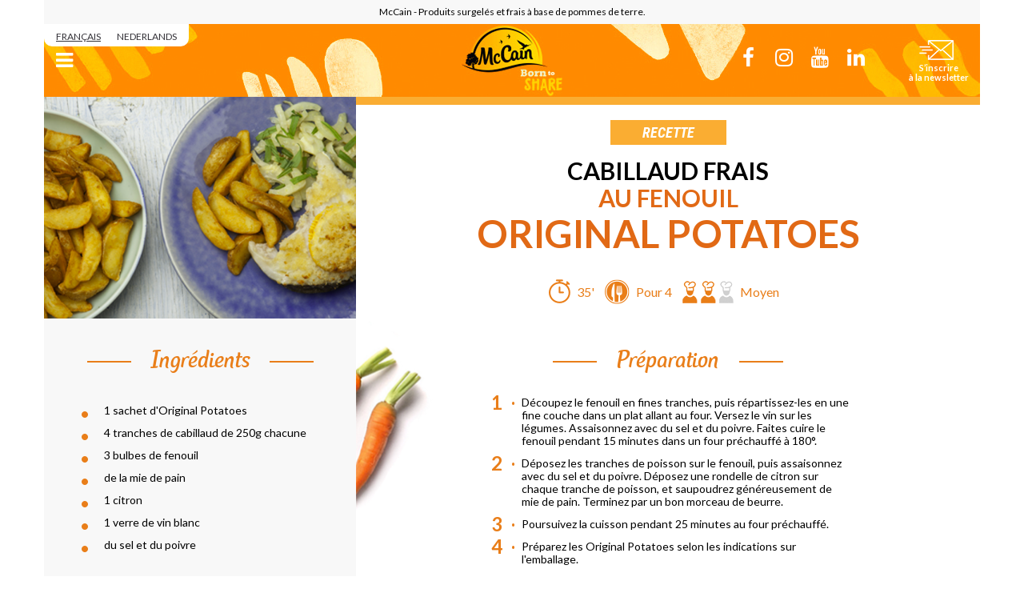

--- FILE ---
content_type: text/html; charset=UTF-8
request_url: https://www.mccain.be/specialites/cabillaud-frais-au-fenouil-original-potatoes
body_size: 5958
content:
<!DOCTYPE html>
<html lang="fr" dir="ltr" xmlns:article="http://ogp.me/ns/article#" xmlns:book="http://ogp.me/ns/book#" xmlns:product="http://ogp.me/ns/product#" xmlns:profile="http://ogp.me/ns/profile#" xmlns:video="http://ogp.me/ns/video#" prefix="content: http://purl.org/rss/1.0/modules/content/  dc: http://purl.org/dc/terms/  foaf: http://xmlns.com/foaf/0.1/  og: http://ogp.me/ns#  rdfs: http://www.w3.org/2000/01/rdf-schema#  schema: http://schema.org/  sioc: http://rdfs.org/sioc/ns#  sioct: http://rdfs.org/sioc/types#  skos: http://www.w3.org/2004/02/skos/core#  xsd: http://www.w3.org/2001/XMLSchema# ">
  <head>
    <meta charset="utf-8" />
<meta name="title" content="Cabillaud frais au fenouil original potatoes - recette mc cain" />
<meta property="og:site_name" content="McCain" />
<meta http-equiv="content-language" content="fr-BE" />
<link rel="canonical" href="https://www.mccain.be/specialites/cabillaud-frais-au-fenouil-original-potatoes" />
<meta property="og:type" content="recipe" />
<meta name="description" content="Découpez le fenouil en fines tranches, puis répartissez-les en une fine couche dans un plat allant au four. Versez le vin sur les légumes. Assaisonnez" />
<meta property="og:url" content="https://www.mccain.be/specialites/cabillaud-frais-au-fenouil-original-potatoes" />
<meta name="keywords" content="original, poissons, citron, vin" />
<meta property="og:title" content="CABILLAUD FRAIS AU FENOUIL original potatoes - Recette Mc Cain" />
<meta property="og:description" content="Découpez le fenouil en fines tranches, puis répartissez-les en une fine couche dans un plat allant au four. Versez le vin sur les légumes. Assaisonnez avec du sel et du poivre. Faites cuire le fenouil pendant 15 minutes dans un four préchauffé à 180°. Déposez les tranches de poisson sur le fenouil," />
<meta property="og:image" content="https://www.mccain.be/sites/mccain.be/files/styles/fiche_recette_desktop/public/recipes/main/8.%20Frisse%20kabeljauw%20met%20venkel_Cabillaud%20frais%20au%20fenouil_2.png?itok=rhszoJUC" />
<meta name="Generator" content="Drupal 8 (https://www.drupal.org)" />
<meta name="MobileOptimized" content="width" />
<meta name="HandheldFriendly" content="true" />
<meta name="viewport" content="width=device-width, initial-scale=1.0" />
<link rel="shortcut icon" href="/themes/custom/mc_cain/favicon.ico" type="image/vnd.microsoft.icon" />
<link rel="alternate" hreflang="fr" href="https://www.mccain.be/specialites/cabillaud-frais-au-fenouil-original-potatoes" />
<link rel="alternate" hreflang="nl" href="https://nl.mccain.be/specialiteiten/frisse-kabeljauw-met-venkel-original-potatoes" />
<link rel="revision" href="https://www.mccain.be/specialites/cabillaud-frais-au-fenouil-original-potatoes" />
<script>window.a2a_config=window.a2a_config||{};a2a_config.callbacks=[];a2a_config.overlays=[];a2a_config.templates={};</script>

    <title>CABILLAUD FRAIS AU FENOUIL original potatoes - Recette Mc Cain</title>
    <meta name="facebook-domain-verification" content="dh5d1ggzxyh31p9rl9t4gdlearm2wf" />

    <!-- RGPD -->
    <script src="//www.mccain.com/scripts/gdpr/cookie-message.js"></script>
    <!-- RGPD -->

        
        <!-- Google tag (gtag.js) -->
    <script data-cookieconsent="statistics" async src="https://www.googletagmanager.com/gtag/js?id=G-LLT32EE1DJ"></script>
    <script data-cookieconsent="statistics">
      window.dataLayer = window.dataLayer || [];
      function gtag(){dataLayer.push(arguments);}
      gtag('js', new Date());

      gtag('config', 'G-LLT32EE1DJ');
    </script>
    
        <script data-cookieconsent="marketing"  async src="https://www.googletagmanager.com/gtag/js?id=DC-12286319"></script>
    <script data-cookieconsent="marketing">
      window.dataLayer = window.dataLayer || [];
      function gtag(){dataLayer.push(arguments);}
      gtag('js', new Date());

      gtag('config', 'DC-12286319');
    </script>
    <script data-cookieconsent="marketing" >
      gtag('event', 'conversion', {
        'allow_custom_scripts': true,
        'u1': 'https://www.mccain.be/specialites/cabillaud-frais-au-fenouil-original-potatoes',
        'send_to': 'DC-12286319/visits/mccai0+unique'
      });
    </script>
    

    
    
    <link rel="stylesheet" href="/sites/mccain.be/files/css/css_36Brj43ZY7PTFzb4r7zRZxj4CPb8H4ujkS2sAzTZFRc.css?t371sq" media="all" />
<link rel="stylesheet" href="/sites/mccain.be/files/css/css_iL6Cqwc6btJgaT04Sq4XVPcJO8-rIQzModHNTKAckHI.css?t371sq" media="all" />
<link rel="stylesheet" href="/sites/mccain.be/files/css/css_UXnPLeKLr0iBEEj-JFG1XQTXNdZiGddzqOBQPOdQhtU.css?t371sq" media="print" />
<link rel="stylesheet" href="//fonts.googleapis.com/css?family=Lato:300,400,700,900,300i,400i,700i,900i" media="all" />
<link rel="stylesheet" href="//fonts.googleapis.com/css?family=Roboto+Condensed:400,400i,700,700i" media="all" />

    
<!--[if lte IE 8]>
<script src="/sites/mccain.be/files/js/js_7hKCfkDn82hjYomU1ryIF-3flQKiuEdLX_Ba8JTKCEA.js"></script>
<![endif]-->

  </head>
  <body class="page-node-292">
        <a href="#main-content" class="visually-hidden focusable">
      Skip to main content
    </a>
    
      <div class="dialog-off-canvas-main-canvas" data-off-canvas-main-canvas>
    <div class="layout-container">

    <header role="banner">
        <div class="header-top">
                            McCain - Produits surgelés et frais à base de pommes de terre.
                    </div>
        <div class="header-site">

      <div class="language-switcher-language-url" id="block-languageswitcherblock">
  
    
      <ul class="links"><li hreflang="fr" data-drupal-link-system-path="node/292" class="fr is-active"><a href="https://www.mccain.be/specialites/cabillaud-frais-au-fenouil-original-potatoes" class="language-link is-active" hreflang="fr" data-drupal-link-system-path="node/292">Français</a></li><li hreflang="nl" data-drupal-link-system-path="node/292" class="nl"><a href="https://nl.mccain.be/specialiteiten/frisse-kabeljauw-met-venkel-original-potatoes" class="language-link" hreflang="nl" data-drupal-link-system-path="node/292">Nederlands</a></li></ul>
  </div>

          <img alt="McCain - Produits surgelés et frais à base de pommes de terre." title="McCain - Produits surgelés et frais à base de pommes de terre." src="/themes/custom/mc_cain/public/assets/img/logo-mccain-borntoshare.jpg" class="logo-mccain-img">
    
    <a class="logo-mc-cain" href="/"></a>
          <div class="rectangle fa fa-bars"></div>
    
    <div class="menu-mobile open-desktop">
      <nav role="navigation" aria-labelledby="block-mccain-main-menu-menu" id="block-mccain-main-menu">
            
  <div class="visually-hidden" id="block-mccain-main-menu-menu">Navigation principale</div>
  

        
              <ul>
              <li>
        <a href="https://www.mccain.be/tous-nos-produits" data-drupal-link-system-path="tous-nos-produits">Nos produits</a>
              </li>
          <li>
        <a href="https://www.mccain.be/chez-mccain" data-drupal-link-system-path="chez-mccain">Chez McCain</a>
              </li>
          <li>
        <a href="https://www.mccain.be/nos-engagements" data-drupal-link-system-path="nos-engagements">Nos engagements</a>
              </li>
          <li>
        <a href="https://www.mccain.be/nutri-score" data-drupal-link-system-path="nutri-score">Nutri-Score</a>
              </li>
          <li>
        <a href="https://agportal.mccain.com/fr/_layouts/15/agportal/home.aspx">Espace Agriculteurs</a>
              </li>
        </ul>
  


  </nav>

      <nav role="navigation" aria-labelledby="block-menureseauxsociaux-menu" id="block-menureseauxsociaux">
            
  <div class="visually-hidden" id="block-menureseauxsociaux-menu">Menu réseaux  sociaux</div>
  

        
              <ul>
              <li class="facebook">
        <a href="https://www.facebook.com/mccainbelgium" target="_blank"></a>
              </li>
          <li class="instagram">
        <a href="https://www.instagram.com/mccainbe/" target="_blank"></a>
              </li>
          <li class="youtube">
        <a href="https://www.youtube.com/channel/UC_C4qYxVaq-9JD4ZvGRoF7A" target="_blank"></a>
              </li>
          <li class="linkedin">
        <a href="https://www.linkedin.com/company/mccain-foods/" target="_blank"></a>
              </li>
        </ul>
  


  </nav>

    </div>

          <a id="box_newsletter" data-fancybox data-type="ajax" data-src="/newsletter-subscription #main" href="javascript:;"><span>S’inscrire<br>à la newsletter</span></a>
      
</div>

    </header>

    

    <main role="main" id="main">
        <a id="main-content" tabindex="-1"></a>
        <div class="layout-content">
              <div>
    <div id="block-mccain-content">
  
    
      
<div class="recipe-container">
    <article data-history-node-id="292" role="article" about="https://www.mccain.be/specialites/cabillaud-frais-au-fenouil-original-potatoes">
        
        <div class="container">
                                    <div class="image_principale">    <picture>
                <!--[if IE 9]><video style="display: none;"><![endif]-->
              <source srcset="/sites/mccain.be/files/styles/fiche_recette_desktop/public/recipes/main/8.%20Frisse%20kabeljauw%20met%20venkel_Cabillaud%20frais%20au%20fenouil_2.png?itok=rhszoJUC 1x" media="all and (min-width: 769px)" type="image/png"/>
              <source srcset="/sites/mccain.be/files/styles/fiche_produit_tablet/public/recipes/main/8.%20Frisse%20kabeljauw%20met%20venkel_Cabillaud%20frais%20au%20fenouil_2.png?itok=FDC5dDEB 1x" media="all and (min-width: 321px) and (max-width: 768px)" type="image/png"/>
              <source srcset="/sites/mccain.be/files/styles/fiche_recette_mobile/public/recipes/main/8.%20Frisse%20kabeljauw%20met%20venkel_Cabillaud%20frais%20au%20fenouil_2.png?itok=I5vznO38 1x" media="all and (max-width: 320px)" type="image/png"/>
            <!--[if IE 9]></video><![endif]-->
            <img src="/sites/mccain.be/files/styles/fiche_recette_desktop/public/recipes/main/8.%20Frisse%20kabeljauw%20met%20venkel_Cabillaud%20frais%20au%20fenouil_2.png?itok=rhszoJUC" alt="Frisse Kabeljauw met venkel" typeof="foaf:Image" />

  </picture>

</div>
            
            <div class="presentation">
                <div class="node-type">
                    <span>
                        Recette
                    </span>
                </div>
                <h1>
                    <span class="h1">
                        <span>CABILLAUD FRAIS</span>

                    </span>
                    <span class="h2">                         <div class="sub_title">AU FENOUIL</div>
            </span>
                    <span class="h2">                         <div class="sub_title2">original potatoes</div>
            </span>
                </h1>
                <div class="infos">
                    <div class="info">
                        <span class="timer"></span>                         <div class="recette_preparation">35&#039;</div>
            
                    </div>
                    <div class="info">
                        <span class="people"></span>
                        <div class="recette_personne ">Pour</div>                         <div class="recette_personne">4</div>
            
                    </div>
                    <div class="info">
                        
                                  <span class="average"></span>
     <div>Moyen</div>
 
                    </div>
                </div>
            </div>
            <div class="accordion-collapse only-mobile ingredients-container">
                <div class="label">Ingrédients</div>
                                        <div class="ingredients"><ul><li>1 sachet d'Original Potatoes</li>
	<li>4 tranches de cabillaud de 250g chacune</li>
	<li>3 bulbes de fenouil</li>
	<li>de la mie de pain</li>
	<li>1 citron</li>
	<li>1 verre de vin blanc</li>
	<li>du sel et du poivre</li>
</ul></div>
            
            </div>
            <div class="body"  style="background: url('/sites/mccain.be/files/recipes/background/background_29_61.png') no-repeat" >
                <div class="accordion-collapse only-mobile preparation-container">
                    <div class="label">Préparation</div>
                                            <div class="description"><ol><li>Découpez le fenouil en fines tranches, puis répartissez-les en une fine couche dans un plat allant au four. Versez le vin sur les légumes. Assaisonnez avec du sel et du poivre. Faites cuire le fenouil pendant 15 minutes dans un four préchauffé à 180°.</li>
	<li>Déposez les tranches de poisson sur le fenouil, puis assaisonnez avec du sel et du poivre. Déposez une rondelle de citron sur chaque tranche de poisson, et saupoudrez généreusement de mie de pain. Terminez par un bon morceau de beurre.</li>
	<li>Poursuivez la cuisson pendant 25 minutes au four préchauffé.</li>
	<li>Préparez les Original Potatoes selon les indications sur l'emballage.</li>
</ol></div>
            
                </div>
                                    <div class="accordion-collapse only-mobile tricks-container">
                        <div class="label">Astuces</div>
                                                <div class="astuces"><p>Mélangez le vin blanc avec un trait de liqueur d'anis (Pernod).</p>
</div>
            
                    </div>
                
            </div>
            <div class="accordion-collapse only-mobile advantages-container">
                                    <div class="label">
                        <h2>
                            Le saviez-vous?
                        </h2>
                    </div>
                
                                        <div class="recette_atout"><p>Vous pouvez préparer cette recette en remplaçant le cabillaud par des rougets, ou des petites daurades, par exemple.<b> </b></p>
</div>
            
            </div>
            <div class="share-container">
                <span class="a2a_kit a2a_kit_size_39 addtoany_list" data-a2a-url="https://www.mccain.be/specialites/cabillaud-frais-au-fenouil-original-potatoes" data-a2a-title="CABILLAUD FRAIS"><a class="a2a_button_email"><span class='picto-mail'></span></a><a class="a2a_button_print"><img src="/themes/custom/mc_cain/public/assets/img/picto-print.png" srcset="/themes/custom/mc_cain/public/assets/img/picto-print@2x.png 2x, /themes/custom/mc_cain/public/assets/img/picto-print@3x.png 3x" class="picto-print"></a><a class="a2a_button_facebook"><img src="/themes/custom/mc_cain/public/assets/img/oval-fb.png" srcset="/themes/custom/mc_cain/public/assets/img/oval-fb@2x.png 2x, /themes/custom/mc_cain/public/assets/img/oval-fb@3x.png 3x" class="oval-fb"></a></span>
            </div>

        </div>
        
    </article>

    <!-- Zone Produit similaire -->
            <div class="like-recipe">
            <span> Cette recette peut aussi être préparée avec… </span>
        </div>
                    <div class="ref_produit">
                            <div><div data-history-node-id="391" role="article" about="https://www.mccain.be/croquettes/croquettes-air-fryer" class="product-block">
    <div class="mask">
                                <div class="image_push">  <a href="https://www.mccain.be/croquettes/croquettes-air-fryer">  <picture>
                <!--[if IE 9]><video style="display: none;"><![endif]-->
              <source srcset="/sites/mccain.be/files/styles/teaser_produit_desktop/public/products/push/056469_PACKSHOT_job_052629_Airfyrer_Kroketten_600g.png?itok=AMNXbqAQ 1x" media="all and (min-width: 769px)" type="image/png"/>
              <source srcset="/sites/mccain.be/files/styles/teaser_produit_tablet/public/products/push/056469_PACKSHOT_job_052629_Airfyrer_Kroketten_600g.png?itok=qCByYxGp 1x" media="all and (min-width: 321px) and (max-width: 768px)" type="image/png"/>
              <source srcset="/sites/mccain.be/files/styles/teaser_produit_desktop/public/products/push/056469_PACKSHOT_job_052629_Airfyrer_Kroketten_600g.png?itok=AMNXbqAQ 1x" media="all and (max-width: 320px)" type="image/png"/>
            <!--[if IE 9]></video><![endif]-->
            <img src="/sites/mccain.be/files/styles/teaser_produit_desktop/public/products/push/056469_PACKSHOT_job_052629_Airfyrer_Kroketten_600g.png?itok=AMNXbqAQ" alt="Air fryer croquettes" typeof="foaf:Image" />

  </picture>
</a>
</div>
            
    </div>
</div>
</div>
                            <div><div data-history-node-id="113" role="article" about="https://www.mccain.be/frites/homefrit-frites" class="product-block">
    <div class="mask">
                                <div class="image_push">  <a href="https://www.mccain.be/frites/homefrit-frites">  <picture>
                <!--[if IE 9]><video style="display: none;"><![endif]-->
              <source srcset="/sites/mccain.be/files/styles/teaser_produit_desktop/public/products/push/055287_PACKSHOT_job_051496_Homefrit_1000g.png?itok=f3uaYJul 1x" media="all and (min-width: 769px)" type="image/png"/>
              <source srcset="/sites/mccain.be/files/styles/teaser_produit_tablet/public/products/push/055287_PACKSHOT_job_051496_Homefrit_1000g.png?itok=m7123Mj5 1x" media="all and (min-width: 321px) and (max-width: 768px)" type="image/png"/>
              <source srcset="/sites/mccain.be/files/styles/teaser_produit_desktop/public/products/push/055287_PACKSHOT_job_051496_Homefrit_1000g.png?itok=f3uaYJul 1x" media="all and (max-width: 320px)" type="image/png"/>
            <!--[if IE 9]></video><![endif]-->
            <img src="/sites/mccain.be/files/styles/teaser_produit_desktop/public/products/push/055287_PACKSHOT_job_051496_Homefrit_1000g.png?itok=f3uaYJul" alt="Homefrit" typeof="foaf:Image" />

  </picture>
</a>
</div>
            
    </div>
</div>
</div>
                            <div><div data-history-node-id="125" role="article" about="https://www.mccain.be/potatoes/country-potatoes-aux-herbes" class="product-block">
    <div class="mask">
                                <div class="image_push">  <a href="https://www.mccain.be/potatoes/country-potatoes-aux-herbes">  <picture>
                <!--[if IE 9]><video style="display: none;"><![endif]-->
              <source srcset="/sites/mccain.be/files/styles/teaser_produit_desktop/public/products/push/03256830009370_T1.jpg?itok=Qpqt-4n5 1x" media="all and (min-width: 769px)" type="image/jpeg"/>
              <source srcset="/sites/mccain.be/files/styles/teaser_produit_tablet/public/products/push/03256830009370_T1.jpg?itok=1ieAqaKS 1x" media="all and (min-width: 321px) and (max-width: 768px)" type="image/jpeg"/>
              <source srcset="/sites/mccain.be/files/styles/teaser_produit_desktop/public/products/push/03256830009370_T1.jpg?itok=Qpqt-4n5 1x" media="all and (max-width: 320px)" type="image/jpeg"/>
            <!--[if IE 9]></video><![endif]-->
            <img src="/sites/mccain.be/files/styles/teaser_produit_desktop/public/products/push/03256830009370_T1.jpg?itok=Qpqt-4n5" alt="Country Potatoes McCain" typeof="foaf:Image" />

  </picture>
</a>
</div>
            
    </div>
</div>
</div>
                            <div><div data-history-node-id="123" role="article" about="https://www.mccain.be/croquettes/croquettes-special-four" class="product-block">
    <div class="mask">
                                <div class="image_push">  <a href="https://www.mccain.be/croquettes/croquettes-special-four">  <picture>
                <!--[if IE 9]><video style="display: none;"><![endif]-->
              <source srcset="/sites/mccain.be/files/styles/teaser_produit_desktop/public/products/push/08710438126914_T1.jpg?itok=P2pO3--b 1x" media="all and (min-width: 769px)" type="image/jpeg"/>
              <source srcset="/sites/mccain.be/files/styles/teaser_produit_tablet/public/products/push/08710438126914_T1.jpg?itok=6JvFm_-7 1x" media="all and (min-width: 321px) and (max-width: 768px)" type="image/jpeg"/>
              <source srcset="/sites/mccain.be/files/styles/teaser_produit_desktop/public/products/push/08710438126914_T1.jpg?itok=P2pO3--b 1x" media="all and (max-width: 320px)" type="image/jpeg"/>
            <!--[if IE 9]></video><![endif]-->
            <img src="/sites/mccain.be/files/styles/teaser_produit_desktop/public/products/push/08710438126914_T1.jpg?itok=P2pO3--b" alt="Special four croquettes 1 kg" typeof="foaf:Image" />

  </picture>
</a>
</div>
            
    </div>
</div>
</div>
                    </div>
    
    
    <!-- Zone push recette-->
            <div class="like-recipe">
            Découvrez aussi…
        </div>
        <div class="push-container recipes-push">
                                    <div class="push_recette_gauche"><div data-history-node-id="262" role="article" about="https://www.mccain.be/frites/ceasar-salad-blanc-de-poulet-special-four-large" class="recipe-block">
    <div class="label">
                <span> Recette </span>
    </div>
                            <div class="image_principale">  <a href="https://www.mccain.be/frites/ceasar-salad-blanc-de-poulet-special-four-large">  <picture>
                <!--[if IE 9]><video style="display: none;"><![endif]-->
              <source srcset="/sites/mccain.be/files/styles/push_desktop/public/recipes/main/Salade-Cesar-et-Special-Four-Large_slide_product_2.png?itok=92NeUepQ 1x" media="all and (min-width: 769px)" type="image/png"/>
              <source srcset="/sites/mccain.be/files/styles/push_tablet/public/recipes/main/Salade-Cesar-et-Special-Four-Large_slide_product_2.png?itok=IcHHHPPA 1x" media="all and (min-width: 321px) and (max-width: 768px)" type="image/png"/>
              <source srcset="/sites/mccain.be/files/styles/push_mobile/public/recipes/main/Salade-Cesar-et-Special-Four-Large_slide_product_2.png?itok=OEXblsUU 1x" media="all and (max-width: 320px)" type="image/png"/>
            <!--[if IE 9]></video><![endif]-->
            <img src="/sites/mccain.be/files/styles/push_desktop/public/recipes/main/Salade-Cesar-et-Special-Four-Large_slide_product_2.png?itok=92NeUepQ" alt="Ceasar Salad met Special Oven Breed" typeof="foaf:Image" />

  </picture>
</a>
</div>
            
    <div class="infos">
        <h4>
            <span class="title">
                <span>Ceasar Salad </span>
                         <div class="sub_title">blanc de poulet</div>
            
            </span>
            <span class="hightlighted">
                                        <div class="sub_title2">SPECIAL FOUR LARGE</div>
            
            </span>
        </h4>
    </div>
</div>
</div>
            
                                    <div class="push_recette_droite"><div data-history-node-id="259" role="article" about="https://www.mccain.be/frites/filets-de-cabillaud-frits-avec-une-mayonnaise-aux-herbes-du-jardin-special-four-allumettes" class="recipe-block">
    <div class="label">
                <span> Recette </span>
    </div>
                            <div class="image_principale">  <a href="https://www.mccain.be/frites/filets-de-cabillaud-frits-avec-une-mayonnaise-aux-herbes-du-jardin-special-four-allumettes">  <picture>
                <!--[if IE 9]><video style="display: none;"><![endif]-->
              <source srcset="/sites/mccain.be/files/styles/push_desktop/public/recipes/main/Filets-de-cabillaud-frits-avec-une-mayonnaise-aux-herbes-du-jardin_slide_product_2.png?itok=BW6TaRFs 1x" media="all and (min-width: 769px)" type="image/png"/>
              <source srcset="/sites/mccain.be/files/styles/push_tablet/public/recipes/main/Filets-de-cabillaud-frits-avec-une-mayonnaise-aux-herbes-du-jardin_slide_product_2.png?itok=vP2ggkkl 1x" media="all and (min-width: 321px) and (max-width: 768px)" type="image/png"/>
              <source srcset="/sites/mccain.be/files/styles/push_mobile/public/recipes/main/Filets-de-cabillaud-frits-avec-une-mayonnaise-aux-herbes-du-jardin_slide_product_2.png?itok=r8HVnVv6 1x" media="all and (max-width: 320px)" type="image/png"/>
            <!--[if IE 9]></video><![endif]-->
            <img src="/sites/mccain.be/files/styles/push_desktop/public/recipes/main/Filets-de-cabillaud-frits-avec-une-mayonnaise-aux-herbes-du-jardin_slide_product_2.png?itok=BW6TaRFs" alt="Gefrituurde kabeljauwfilets met tuinkruidenmayonaise" typeof="foaf:Image" />

  </picture>
</a>
</div>
            
    <div class="infos">
        <h4>
            <span class="title">
                <span>FILETS DE CABILLAUD FRITS  </span>
                         <div class="sub_title">AVEC UNE MAYONNAISE AUX HERBES DU JARDIN</div>
            
            </span>
            <span class="hightlighted">
                                        <div class="sub_title2">Special four allumettes</div>
            
            </span>
        </h4>
    </div>
</div>
</div>
            
        </div>
        <a class="show-view-all icon-plus" href="/toutes-nos-recettes" title="Voir toutes les recettes" rel="next">
            <span class="black">Voir</span>
            <span class="squash">toutes les recettes</span>
        </a>

    </div>

  </div>

  </div>

        </div>
    </main>

            <footer role="contentinfo">
                <div class="footer-headline">
        McCain - Produits surgelés et frais à base de pommes de terre.
    </div>
    <p class="footer-txt">Leader du marché des produits surgelés et frais à base de pommes de terre, la mission de McCain est d'offrir à ses consommateurs le meilleur de la pomme de terre alliant valeurs nutritionnelles et plaisir gustatif.</p>
    <nav role="navigation" aria-labelledby="block-footerbottom-menu" id="block-footerbottom">
            
  <div class="visually-hidden" id="block-footerbottom-menu">Footer bottom</div>
  

        
              <ul>
              <li>
        <a href="https://www.mccain.be/contact" data-drupal-link-system-path="contact">Contact</a>
              </li>
          <li>
        <a href="http://www.mccain-foodservice.be/Pages/default.aspx">Food Service</a>
              </li>
          <li>
        <a href="https://www.mccain.be/mentions-legales" data-drupal-link-system-path="mentions-legales">Mentions légales</a>
              </li>
          <li>
        <a href="https://www.mccain.com/privacy/fr">Politique mondiale de confidentialité</a>
              </li>
          <li>
        <a href="#cookie-declaration" data-drupal-link-system-path="&lt;front&gt;">Cookies</a>
              </li>
        </ul>
  


  </nav>
<nav role="navigation" aria-labelledby="block-footertop-menu" id="block-footertop">
            
  <div class="visually-hidden" id="block-footertop-menu">Footer top</div>
  

        
              <ul>
              <li>
        <a href="https://mccainag.my.site.com/grower/s/?language=nl_NL">Agriculteurs</a>
              </li>
          <li>
        <a href="https://careers.mccain.com/">Recrutement</a>
              </li>
          <li>
        <a href="https://www.mccain.be/media" data-drupal-link-system-path="media">Média</a>
              </li>
          <li>
        <a href="https://www.mccain.be/faq" data-drupal-link-system-path="faq">FAQ</a>
              </li>
        </ul>
  


  </nav>


          <img  alt="Décoration footer, bannière logo Mc Cain" src="/themes/custom/mc_cain/public/assets/img/footer.jpg"
            srcset="/themes/custom/mc_cain/public/assets/img/footer@2x.jpg 2x"
            class="footer">
    
        </footer>
    
</div>
  </div>

    
    <script type="application/json" data-drupal-selector="drupal-settings-json">{"path":{"baseUrl":"\/","scriptPath":null,"pathPrefix":"","currentPath":"node\/292","currentPathIsAdmin":false,"isFront":false,"currentLanguage":"fr"},"pluralDelimiter":"\u0003","user":{"uid":0,"permissionsHash":"e80be49fdc2cd1bc91577138a302394b78a5c59b644d8652e99a2ef0808b2d0e"}}</script>
<script src="/sites/mccain.be/files/js/js_4ozjbS7ddJOOwCIwf4rvrY7PGFFESWUB-8mTcOVJ2vc.js"></script>
<script src="//static.addtoany.com/menu/page.js" async></script>
<script src="/sites/mccain.be/files/js/js_9jcG_XLEj2TpFkL-XBJWYmTtvfeoFjuCptaVEbz5cCQ.js"></script>
<script src="//www.mccain.com/scripts/gdpr/cookie-message.js" async></script>
<script src="/sites/mccain.be/files/js/js_DrbKTfs0CeILLlt9cMLfpOhryrN5nP3nfP9TzL90Bro.js"></script>

  </body>
</html>


--- FILE ---
content_type: text/css
request_url: https://www.mccain.be/sites/mccain.be/files/css/css_iL6Cqwc6btJgaT04Sq4XVPcJO8-rIQzModHNTKAckHI.css?t371sq
body_size: 35767
content:
@font-face{font-family:'McCainSunshine';src:url("/themes/custom/mc_cain/public/assets/css/../../../src/fonts/mccainsunshine-regular-webfont.eot");src:url("/themes/custom/mc_cain/public/assets/css/../../../src/fonts/mccainsunshine-regular-webfont.woff") format("woff"),url("/themes/custom/mc_cain/public/assets/css/../../../src/fonts/mccainsunshine-regular-webfont.eot?#iefix") format("embedded-opentype"),url("/themes/custom/mc_cain/public/assets/css/../../../src/fonts/mccainsunshine-regular-webfont.svg#McCainSunshine") format("svg");font-weight:normal;font-style:normal}html{font-family:sans-serif;line-height:1.15;-ms-text-size-adjust:100%;-webkit-text-size-adjust:100%}body{margin:0}article,aside,footer,header,nav,section{display:block}h1{font-size:2em;margin:.67em 0}figcaption,figure,main{display:block}figure{margin:1em 40px}hr{box-sizing:content-box;height:0;overflow:visible}pre{font-family:monospace,monospace;font-size:1em}a{background-color:transparent;-webkit-text-decoration-skip:objects}a:active,a:hover{outline-width:0}abbr[title]{border-bottom:0;text-decoration:underline;text-decoration:underline dotted}b,strong{font-weight:inherit}b,strong{font-weight:bolder}code,kbd,samp{font-family:monospace,monospace;font-size:1em}dfn{font-style:italic}mark{background-color:#ff0;color:#000}small{font-size:80%}sub,sup{font-size:75%;line-height:0;position:relative;vertical-align:baseline}sub{bottom:-.25em}sup{top:-.5em}audio,video{display:inline-block}audio:not([controls]){display:none;height:0}img{border-style:none}svg:not(:root){overflow:hidden}button,input,optgroup,select,textarea{font-family:sans-serif;font-size:100%;line-height:1.15;margin:0}button,input{overflow:visible}button,select{text-transform:none}button,html [type="button"],[type="reset"],[type="submit"]{-webkit-appearance:button}button::-moz-focus-inner,[type="button"]::-moz-focus-inner,[type="reset"]::-moz-focus-inner,[type="submit"]::-moz-focus-inner{border-style:none;padding:0}button:-moz-focusring,[type="button"]:-moz-focusring,[type="reset"]:-moz-focusring,[type="submit"]:-moz-focusring{outline:1px dotted ButtonText}fieldset{border:1px solid silver;margin:0 2px;padding:.35em .625em .75em}legend{box-sizing:border-box;color:inherit;display:table;max-width:100%;padding:0;white-space:normal}progress{display:inline-block;vertical-align:baseline}textarea{overflow:auto}[type="checkbox"],[type="radio"]{box-sizing:border-box;padding:0}[type="number"]::-webkit-inner-spin-button,[type="number"]::-webkit-outer-spin-button{height:auto}[type="search"]{-webkit-appearance:textfield;outline-offset:-2px}[type="search"]::-webkit-search-cancel-button,[type="search"]::-webkit-search-decoration{-webkit-appearance:none}::-webkit-file-upload-button{-webkit-appearance:button;font:inherit}details,menu{display:block}summary{display:list-item}canvas{display:inline-block}template{display:none}[hidden]{display:none}.icon,.icon-difficile,.recipe-container .infos .difficile,.recipe-container .infos .difficult,.icon-facile,.recipe-container .infos .facile,.recipe-container .infos .easy,.icon-moyen,.recipe-container .infos .moyen,.recipe-container .infos .average,.icon-people,.recipe-container .infos .people,.icon-star-off-white,.recipe-container .stars .off,.icon-star-off,.star.off,.icon-star,.star.on,.icon-timer,.recipe-container .infos .timer{display:inline-block;background-image:url("/themes/custom/mc_cain/public/assets/css/../img/sprite.png")}@media only screen and (-webkit-min-device-pixel-ratio:2),only screen and (min--moz-device-pixel-ratio:2),only screen and (min-device-pixel-ratio:2),only screen and (min-resolution:192dpi),only screen and (min-resolution:2dppx){.icon,.icon-difficile,.recipe-container .infos .difficile,.recipe-container .infos .difficult,.icon-facile,.recipe-container .infos .facile,.recipe-container .infos .easy,.icon-moyen,.recipe-container .infos .moyen,.recipe-container .infos .average,.icon-people,.recipe-container .infos .people,.icon-star-off-white,.recipe-container .stars .off,.icon-star-off,.star.off,.icon-star,.star.on,.icon-timer,.recipe-container .infos .timer{background-size:128px 87px}}.icon-difficile,.recipe-container .infos .difficile,.recipe-container .infos .difficult{width:64px;height:28px;background-position:0 0}.icon-facile,.recipe-container .infos .facile,.recipe-container .infos .easy{width:64px;height:28px;background-position:0 -28px}.icon-moyen,.recipe-container .infos .moyen,.recipe-container .infos .average{width:64px;height:28px;background-position:-64px 0}.icon-people,.recipe-container .infos .people{width:31px;height:31px;background-position:0 -56px}.icon-star-off-white,.recipe-container .stars .off{width:27px;height:26px;background-position:-64px -28px}.icon-star-off,.star.off{width:27px;height:26px;background-position:-91px -28px}.icon-star,.star.on{width:27px;height:26px;background-position:-58px -56px}.icon-timer,.recipe-container .infos .timer{width:27px;height:31px;background-position:-31px -56px}.slick-slider{position:relative;display:block;box-sizing:border-box;-webkit-user-select:none;-ms-user-select:none;user-select:none;-webkit-touch-callout:none;-khtml-user-select:none;-ms-touch-action:pan-y;touch-action:pan-y;-webkit-tap-highlight-color:transparent}.slick-list{position:relative;display:block;overflow:hidden;margin:0;padding:0}.slick-list:focus{outline:0}.slick-list.dragging{cursor:pointer;cursor:hand}.slick-slider .slick-track,.slick-slider .slick-list{-webkit-transform:translate3d(0,0,0);-ms-transform:translate3d(0,0,0);transform:translate3d(0,0,0)}.slick-track{position:relative;top:0;left:0;display:block}.slick-track:before,.slick-track:after{display:table;content:''}.slick-track:after{clear:both}.slick-loading .slick-track{visibility:hidden}.slick-slide{display:none;float:left;height:100%;min-height:1px}[dir='rtl'] .slick-slide{float:right}.slick-slide img{display:block}.slick-slide.slick-loading img{display:none}.slick-slide.dragging img{pointer-events:none}.slick-initialized .slick-slide{display:block}.slick-loading .slick-slide{visibility:hidden}.slick-vertical .slick-slide{display:block;height:auto;border:1px solid transparent}.slick-arrow.slick-hidden{display:none}.fancybox-enabled{overflow:hidden}.fancybox-enabled body{overflow:visible;height:100%}.fancybox-container{position:fixed;top:0;left:0;width:100%;height:100%;z-index:99993;-webkit-backface-visibility:hidden;backface-visibility:hidden}.fancybox-container~.fancybox-container{z-index:99992}.fancybox-bg{position:absolute;top:0;right:0;bottom:0;left:0;background:#0f0f11;opacity:0;transition-timing-function:cubic-bezier(0.55,.06,.68,.19);-webkit-backface-visibility:hidden;backface-visibility:hidden}.fancybox-container--ready .fancybox-bg{opacity:.87;transition-timing-function:cubic-bezier(0.22,.61,.36,1)}.fancybox-controls{position:absolute;top:0;left:0;right:0;text-align:center;opacity:0;z-index:99994;transition:opacity .2s;pointer-events:none;-webkit-backface-visibility:hidden;backface-visibility:hidden;direction:ltr}.fancybox-show-controls .fancybox-controls{opacity:1}.fancybox-infobar{display:none}.fancybox-show-infobar .fancybox-infobar{display:inline-block;pointer-events:all}.fancybox-infobar__body{display:inline-block;width:70px;line-height:44px;font-size:13px;font-family:"Helvetica Neue",Helvetica,Arial,sans-serif;text-align:center;color:#ddd;background-color:rgba(30,30,30,.7);pointer-events:none;-webkit-user-select:none;-ms-user-select:none;user-select:none;-webkit-touch-callout:none;-webkit-tap-highlight-color:transparent;-webkit-font-smoothing:subpixel-antialiased}.fancybox-buttons{position:absolute;top:0;right:0;display:none;pointer-events:all}.fancybox-show-buttons .fancybox-buttons{display:block}.fancybox-slider-wrap{overflow:hidden;direction:ltr}.fancybox-slider-wrap,.fancybox-slider{position:absolute;top:0;left:0;bottom:0;right:0;padding:0;margin:0;z-index:99993;-webkit-backface-visibility:hidden;backface-visibility:hidden;-webkit-tap-highlight-color:transparent}.fancybox-slide{position:absolute;top:0;left:0;width:100%;height:100%;margin:0;padding:0;overflow:auto;outline:0;white-space:normal;box-sizing:border-box;text-align:center;z-index:99994;-webkit-overflow-scrolling:touch}.fancybox-slide::before{content:'';display:inline-block;vertical-align:middle;height:100%;width:0}.fancybox-slide>*{display:inline-block;position:relative;padding:24px;margin:44px 0 44px;border-width:0;vertical-align:middle;text-align:left;background-color:#fff;overflow:auto;box-sizing:border-box}.fancybox-slide--image{overflow:hidden}.fancybox-slide--image::before{display:none}.fancybox-content{display:inline-block;position:relative;margin:44px auto;padding:0;border:0;width:80%;height:calc(100% - 88px);vertical-align:middle;line-height:normal;text-align:left;white-space:normal;outline:0;font-size:16px;font-family:Arial,sans-serif;box-sizing:border-box;-webkit-tap-highlight-color:transparent;-webkit-overflow-scrolling:touch}.fancybox-iframe{display:block;margin:0;padding:0;border:0;width:100%;height:100%;background:#fff}.fancybox-slide--video .fancybox-content,.fancybox-slide--video .fancybox-iframe{background:transparent}.fancybox-placeholder{position:absolute;top:0;left:0;margin:0;padding:0;border:0;z-index:99995;background:transparent;cursor:default;overflow:visible;-webkit-transform-origin:top left;-ms-transform-origin:top left;transform-origin:top left;background-size:100% 100%;background-repeat:no-repeat;-webkit-backface-visibility:hidden;backface-visibility:hidden}.fancybox-image,.fancybox-spaceball{position:absolute;top:0;left:0;width:100%;height:100%;margin:0;padding:0;border:0;max-width:none;max-height:none;background:transparent;background-size:100% 100%}.fancybox-controls--canzoomOut .fancybox-placeholder{cursor:zoom-out}.fancybox-controls--canzoomIn .fancybox-placeholder{cursor:zoom-in}.fancybox-controls--canGrab .fancybox-placeholder{cursor:grab}.fancybox-controls--isGrabbing .fancybox-placeholder{cursor:grabbing}.fancybox-spaceball{z-index:1}.fancybox-tmp{position:absolute;top:-9999px;left:-9999px;visibility:hidden}.fancybox-error{position:absolute;margin:0;padding:40px;top:50%;left:50%;width:380px;max-width:100%;-webkit-transform:translate(-50%,-50%);-ms-transform:translate(-50%,-50%);transform:translate(-50%,-50%);background:#fff;cursor:default}.fancybox-error p{margin:0;padding:0;color:#444;font:16px/20px "Helvetica Neue",Helvetica,Arial,sans-serif}.fancybox-close-small{position:absolute;top:0;right:0;width:44px;height:44px;padding:0;margin:0;border:0;border-radius:0;outline:0;background:transparent;z-index:10;cursor:pointer}.fancybox-close-small:after{content:'×';position:absolute;top:5px;right:5px;width:30px;height:30px;font:20px/30px Arial,"Helvetica Neue",Helvetica,sans-serif;color:#888;font-weight:300;text-align:center;border-radius:50%;border-width:0;background:#fff;transition:background .2s;box-sizing:border-box;z-index:2}.fancybox-close-small:focus:after{outline:1px dotted #888}.fancybox-slide--video .fancybox-close-small{top:-36px;right:-36px;background:transparent}.fancybox-close-small:hover:after{color:#555;background:#eee}.fancybox-caption-wrap{position:absolute;bottom:0;left:0;right:0;padding:60px 30px 0 30px;z-index:99998;-webkit-backface-visibility:hidden;backface-visibility:hidden;box-sizing:border-box;background:linear-gradient(to bottom,transparent 0,rgba(0,0,0,.1) 20%,rgba(0,0,0,.2) 40%,rgba(0,0,0,.6) 80%,rgba(0,0,0,.8) 100%);opacity:0;transition:opacity .2s;pointer-events:none}.fancybox-show-caption .fancybox-caption-wrap{opacity:1}.fancybox-caption{padding:30px 0;border-top:1px solid rgba(255,255,255,.4);font-size:14px;font-family:"Helvetica Neue",Helvetica,Arial,sans-serif;color:#fff;line-height:20px;-webkit-text-size-adjust:none}.fancybox-caption a,.fancybox-caption button{pointer-events:all}.fancybox-caption a{color:#fff;text-decoration:underline}.fancybox-button{display:inline-block;position:relative;width:44px;height:44px;line-height:44px;margin:0;padding:0;border:0;border-radius:0;cursor:pointer;background:transparent;color:#fff;box-sizing:border-box;vertical-align:top;outline:0}.fancybox-button--disabled{cursor:default;pointer-events:none}.fancybox-infobar__body,.fancybox-button{background:rgba(30,30,30,.6)}.fancybox-button:hover{background:rgba(0,0,0,.8)}.fancybox-button::before,.fancybox-button::after{content:'';pointer-events:none;position:absolute;border-color:#fff;background-color:currentColor;color:currentColor;opacity:.9;box-sizing:border-box;display:inline-block}.fancybox-button--disabled::before,.fancybox-button--disabled::after{opacity:.5}.fancybox-button--left::after{left:20px;top:18px;width:6px;height:6px;background:transparent;border-top:solid 2px currentColor;border-right:solid 2px currentColor;-webkit-transform:rotate(-135deg);-ms-transform:rotate(-135deg);transform:rotate(-135deg)}.fancybox-button--right::after{right:20px;top:18px;width:6px;height:6px;background:transparent;border-top:solid 2px currentColor;border-right:solid 2px currentColor;-webkit-transform:rotate(45deg);-ms-transform:rotate(45deg);transform:rotate(45deg)}.fancybox-button--left{border-bottom-left-radius:5px}.fancybox-button--right{border-bottom-right-radius:5px}.fancybox-button--close{float:right}.fancybox-button--close::before,.fancybox-button--close::after{content:'';display:inline-block;position:absolute;height:2px;width:16px;top:calc(50% - 1px);left:calc(50% - 8px)}.fancybox-button--close::before{-webkit-transform:rotate(45deg);-ms-transform:rotate(45deg);transform:rotate(45deg)}.fancybox-button--close::after{-webkit-transform:rotate(-45deg);-ms-transform:rotate(-45deg);transform:rotate(-45deg)}.fancybox-loading{border:6px solid rgba(100,100,100,.4);border-top:6px solid rgba(255,255,255,.6);border-radius:100%;height:50px;width:50px;-webkit-animation:fancybox-rotate .8s infinite linear;animation:fancybox-rotate .8s infinite linear;background:transparent;position:absolute;top:50%;left:50%;margin-top:-25px;margin-left:-25px;z-index:99999}@-webkit-keyframes fancybox-rotate{from{-webkit-transform:rotate(0deg);transform:rotate(0deg)}to{-webkit-transform:rotate(359deg);transform:rotate(359deg)}}@keyframes fancybox-rotate{from{-webkit-transform:rotate(0deg);transform:rotate(0deg)}to{-webkit-transform:rotate(359deg);transform:rotate(359deg)}}@media all and (max-width:800px){.fancybox-controls{text-align:left}.fancybox-button--left,.fancybox-button--right,.fancybox-buttons button:not(.fancybox-button--close){display:none !important}.fancybox-caption{padding:20px 0;margin:0}}.fancybox-button--fullscreen::before{width:15px;height:11px;left:15px;top:16px;border:2px solid;background:none}.fancybox-button--play::before{top:16px;left:18px;width:0;height:0;border-top:6px inset transparent;border-bottom:6px inset transparent;border-left:10px solid;border-radius:1px;background:transparent}.fancybox-button--pause::before{top:16px;left:18px;width:7px;height:11px;border-style:solid;border-width:0 2px 0 2px;background:transparent}.fancybox-button--thumbs span{font-size:23px}.fancybox-button--thumbs::before{top:20px;left:21px;width:3px;height:3px;box-shadow:0 -4px 0,-4px -4px 0,4px -4px 0,0 0 0 32px inset,-4px 0 0,4px 0 0,0 4px 0,-4px 4px 0,4px 4px 0}.fancybox-container--thumbs .fancybox-controls,.fancybox-container--thumbs .fancybox-slider-wrap,.fancybox-container--thumbs .fancybox-caption-wrap{right:220px}.fancybox-thumbs{position:absolute;top:0;right:0;bottom:0;left:auto;width:220px;margin:0;padding:5px 5px 0 0;background:#fff;z-index:99993;word-break:normal;-webkit-overflow-scrolling:touch;-webkit-tap-highlight-color:transparent;box-sizing:border-box}.fancybox-thumbs>ul{list-style:none;position:absolute;position:relative;width:100%;height:100%;margin:0;padding:0;overflow-x:hidden;overflow-y:auto;font-size:0}.fancybox-thumbs>ul>li{float:left;overflow:hidden;max-width:50%;padding:0;margin:0;width:105px;height:75px;position:relative;cursor:pointer;outline:0;border:5px solid #fff;border-top-width:0;border-right-width:0;-webkit-tap-highlight-color:transparent;-webkit-backface-visibility:hidden;backface-visibility:hidden;box-sizing:border-box}li.fancybox-thumbs-loading{background:rgba(0,0,0,.1)}.fancybox-thumbs>ul>li>img{position:absolute;top:0;left:0;min-width:100%;min-height:100%;max-width:none;max-height:none;-webkit-touch-callout:none;-webkit-user-select:none;-ms-user-select:none;user-select:none}.fancybox-thumbs>ul>li:before{content:'';position:absolute;top:0;right:0;bottom:0;left:0;border-radius:2px;border:4px solid #4ea7f9;z-index:99991;opacity:0;transition:all .2s cubic-bezier(0.25,.46,.45,.94)}.fancybox-thumbs>ul>li.fancybox-thumbs-active:before{opacity:1}@media all and (max-width:800px){.fancybox-thumbs{display:none !important}.fancybox-container--thumbs .fancybox-controls,.fancybox-container--thumbs .fancybox-slider-wrap,.fancybox-container--thumbs .fancybox-caption-wrap{right:0}}@font-face{font-family:'FontAwesome';src:url("/themes/custom/mc_cain/public/assets/css/../../../src/fonts/fontawesome-webfont.eot?v=4.7.0");src:url("/themes/custom/mc_cain/public/assets/css/../../../src/fonts/fontawesome-webfont.eot?#iefix&v=4.7.0") format("embedded-opentype"),url("/themes/custom/mc_cain/public/assets/css/../../../src/fonts/fontawesome-webfont.woff2?v=4.7.0") format("woff2"),url("/themes/custom/mc_cain/public/assets/css/../../../src/fonts/fontawesome-webfont.woff?v=4.7.0") format("woff"),url("/themes/custom/mc_cain/public/assets/css/../../../src/fonts/fontawesome-webfont.ttf?v=4.7.0") format("truetype"),url("/themes/custom/mc_cain/public/assets/css/../../../src/fonts/fontawesome-webfont.svg?v=4.7.0#fontawesomeregular") format("svg");font-weight:normal;font-style:normal}.fa{display:inline-block;font:normal normal normal 14px/1 FontAwesome;font-size:inherit;text-rendering:auto;-webkit-font-smoothing:antialiased;-moz-osx-font-smoothing:grayscale}.fa-lg{font-size:1.33333333em;line-height:.75em;vertical-align:-15%}.fa-2x{font-size:2em}.fa-3x{font-size:3em}.fa-4x{font-size:4em}.fa-5x{font-size:5em}.fa-fw{width:1.28571429em;text-align:center}.fa-ul{padding-left:0;margin-left:2.14285714em;list-style-type:none}.fa-ul>li{position:relative}.fa-li{position:absolute;left:-2.14285714em;width:2.14285714em;top:.14285714em;text-align:center}.fa-li.fa-lg{left:-1.85714286em}.fa-border{padding:.2em .25em .15em;border:solid .08em #eee;border-radius:.1em}.fa-pull-left{float:left}.fa-pull-right{float:right}.fa.fa-pull-left{margin-right:.3em}.fa.fa-pull-right{margin-left:.3em}.pull-right{float:right}.pull-left{float:left}.fa.pull-left{margin-right:.3em}.fa.pull-right{margin-left:.3em}.fa-spin{-webkit-animation:fa-spin 2s infinite linear;animation:fa-spin 2s infinite linear}.fa-pulse{-webkit-animation:fa-spin 1s infinite steps(8);animation:fa-spin 1s infinite steps(8)}@-webkit-keyframes fa-spin{0%{-webkit-transform:rotate(0deg);transform:rotate(0deg)}100%{-webkit-transform:rotate(359deg);transform:rotate(359deg)}}@keyframes fa-spin{0%{-webkit-transform:rotate(0deg);transform:rotate(0deg)}100%{-webkit-transform:rotate(359deg);transform:rotate(359deg)}}.fa-rotate-90,header .rectangle.open{-ms-filter:"progid:DXImageTransform.Microsoft.BasicImage(rotation=1)";-webkit-transform:rotate(90deg);-ms-transform:rotate(90deg);transform:rotate(90deg)}.fa-rotate-180{-ms-filter:"progid:DXImageTransform.Microsoft.BasicImage(rotation=2)";-webkit-transform:rotate(180deg);-ms-transform:rotate(180deg);transform:rotate(180deg)}.fa-rotate-270{-ms-filter:"progid:DXImageTransform.Microsoft.BasicImage(rotation=3)";-webkit-transform:rotate(270deg);-ms-transform:rotate(270deg);transform:rotate(270deg)}.fa-flip-horizontal{-ms-filter:"progid:DXImageTransform.Microsoft.BasicImage(rotation=0, mirror=1)";-webkit-transform:scale(-1,1);-ms-transform:scale(-1,1);transform:scale(-1,1)}.fa-flip-vertical{-ms-filter:"progid:DXImageTransform.Microsoft.BasicImage(rotation=2, mirror=1)";-webkit-transform:scale(1,-1);-ms-transform:scale(1,-1);transform:scale(1,-1)}:root .fa-rotate-90,:root header .rectangle.open,header :root .rectangle.open,:root .fa-rotate-180,:root .fa-rotate-270,:root .fa-flip-horizontal,:root .fa-flip-vertical{-webkit-filter:none;filter:none}.fa-stack{position:relative;display:inline-block;width:2em;height:2em;line-height:2em;vertical-align:middle}.fa-stack-1x,.fa-stack-2x{position:absolute;left:0;width:100%;text-align:center}.fa-stack-1x{line-height:inherit}.fa-stack-2x{font-size:2em}.fa-inverse{color:#fff}.fa-glass:before{content:"\f000"}.fa-music:before{content:"\f001"}.fa-search:before{content:"\f002"}.fa-envelope-o:before{content:"\f003"}.fa-heart:before{content:"\f004"}.fa-star:before{content:"\f005"}.fa-star-o:before{content:"\f006"}.fa-user:before{content:"\f007"}.fa-film:before{content:"\f008"}.fa-th-large:before{content:"\f009"}.fa-th:before{content:"\f00a"}.fa-th-list:before{content:"\f00b"}.fa-check:before{content:"\f00c"}.fa-remove:before,.fa-close:before,.fa-times:before{content:"\f00d"}.fa-search-plus:before{content:"\f00e"}.fa-search-minus:before{content:"\f010"}.fa-power-off:before{content:"\f011"}.fa-signal:before{content:"\f012"}.fa-gear:before,.fa-cog:before{content:"\f013"}.fa-trash-o:before{content:"\f014"}.fa-home:before{content:"\f015"}.fa-file-o:before{content:"\f016"}.fa-clock-o:before{content:"\f017"}.fa-road:before{content:"\f018"}.fa-download:before{content:"\f019"}.fa-arrow-circle-o-down:before{content:"\f01a"}.fa-arrow-circle-o-up:before{content:"\f01b"}.fa-inbox:before{content:"\f01c"}.fa-play-circle-o:before{content:"\f01d"}.fa-rotate-right:before,.fa-repeat:before{content:"\f01e"}.fa-refresh:before{content:"\f021"}.fa-list-alt:before{content:"\f022"}.fa-lock:before{content:"\f023"}.fa-flag:before{content:"\f024"}.fa-headphones:before{content:"\f025"}.fa-volume-off:before{content:"\f026"}.fa-volume-down:before{content:"\f027"}.fa-volume-up:before{content:"\f028"}.fa-qrcode:before{content:"\f029"}.fa-barcode:before{content:"\f02a"}.fa-tag:before{content:"\f02b"}.fa-tags:before{content:"\f02c"}.fa-book:before{content:"\f02d"}.fa-bookmark:before{content:"\f02e"}.fa-print:before{content:"\f02f"}.fa-camera:before{content:"\f030"}.fa-font:before{content:"\f031"}.fa-bold:before{content:"\f032"}.fa-italic:before{content:"\f033"}.fa-text-height:before{content:"\f034"}.fa-text-width:before{content:"\f035"}.fa-align-left:before{content:"\f036"}.fa-align-center:before{content:"\f037"}.fa-align-right:before{content:"\f038"}.fa-align-justify:before{content:"\f039"}.fa-list:before{content:"\f03a"}.fa-dedent:before,.fa-outdent:before{content:"\f03b"}.fa-indent:before{content:"\f03c"}.fa-video-camera:before{content:"\f03d"}.fa-photo:before,.fa-image:before,.fa-picture-o:before{content:"\f03e"}.fa-pencil:before{content:"\f040"}.fa-map-marker:before{content:"\f041"}.fa-adjust:before{content:"\f042"}.fa-tint:before{content:"\f043"}.fa-edit:before,.fa-pencil-square-o:before{content:"\f044"}.fa-share-square-o:before{content:"\f045"}.fa-check-square-o:before{content:"\f046"}.fa-arrows:before{content:"\f047"}.fa-step-backward:before{content:"\f048"}.fa-fast-backward:before{content:"\f049"}.fa-backward:before{content:"\f04a"}.fa-play:before{content:"\f04b"}.fa-pause:before{content:"\f04c"}.fa-stop:before{content:"\f04d"}.fa-forward:before{content:"\f04e"}.fa-fast-forward:before{content:"\f050"}.fa-step-forward:before{content:"\f051"}.fa-eject:before{content:"\f052"}.fa-chevron-left:before{content:"\f053"}.fa-chevron-right:before{content:"\f054"}.fa-plus-circle:before{content:"\f055"}.fa-minus-circle:before{content:"\f056"}.fa-times-circle:before{content:"\f057"}.fa-check-circle:before{content:"\f058"}.fa-question-circle:before{content:"\f059"}.fa-info-circle:before{content:"\f05a"}.fa-crosshairs:before{content:"\f05b"}.fa-times-circle-o:before{content:"\f05c"}.fa-check-circle-o:before{content:"\f05d"}.fa-ban:before{content:"\f05e"}.fa-arrow-left:before{content:"\f060"}.fa-arrow-right:before{content:"\f061"}.fa-arrow-up:before{content:"\f062"}.fa-arrow-down:before{content:"\f063"}.fa-mail-forward:before,.fa-share:before{content:"\f064"}.fa-expand:before{content:"\f065"}.fa-compress:before{content:"\f066"}.fa-plus:before{content:"\f067"}.fa-minus:before{content:"\f068"}.fa-asterisk:before{content:"\f069"}.fa-exclamation-circle:before{content:"\f06a"}.fa-gift:before{content:"\f06b"}.fa-leaf:before{content:"\f06c"}.fa-fire:before{content:"\f06d"}.fa-eye:before{content:"\f06e"}.fa-eye-slash:before{content:"\f070"}.fa-warning:before,.fa-exclamation-triangle:before{content:"\f071"}.fa-plane:before{content:"\f072"}.fa-calendar:before{content:"\f073"}.fa-random:before{content:"\f074"}.fa-comment:before{content:"\f075"}.fa-magnet:before{content:"\f076"}.fa-chevron-up:before{content:"\f077"}.fa-chevron-down:before{content:"\f078"}.fa-retweet:before{content:"\f079"}.fa-shopping-cart:before{content:"\f07a"}.fa-folder:before{content:"\f07b"}.fa-folder-open:before{content:"\f07c"}.fa-arrows-v:before{content:"\f07d"}.fa-arrows-h:before{content:"\f07e"}.fa-bar-chart-o:before,.fa-bar-chart:before{content:"\f080"}.fa-twitter-square:before{content:"\f081"}.fa-facebook-square:before{content:"\f082"}.fa-camera-retro:before{content:"\f083"}.fa-key:before{content:"\f084"}.fa-gears:before,.fa-cogs:before{content:"\f085"}.fa-comments:before{content:"\f086"}.fa-thumbs-o-up:before{content:"\f087"}.fa-thumbs-o-down:before{content:"\f088"}.fa-star-half:before{content:"\f089"}.fa-heart-o:before{content:"\f08a"}.fa-sign-out:before{content:"\f08b"}.fa-linkedin-square:before{content:"\f08c"}.fa-thumb-tack:before{content:"\f08d"}.fa-external-link:before{content:"\f08e"}.fa-sign-in:before{content:"\f090"}.fa-trophy:before{content:"\f091"}.fa-github-square:before{content:"\f092"}.fa-upload:before{content:"\f093"}.fa-lemon-o:before{content:"\f094"}.fa-phone:before{content:"\f095"}.fa-square-o:before{content:"\f096"}.fa-bookmark-o:before{content:"\f097"}.fa-phone-square:before{content:"\f098"}.fa-twitter:before{content:"\f099"}.fa-facebook-f:before,.fa-facebook:before{content:"\f09a"}.fa-github:before{content:"\f09b"}.fa-unlock:before{content:"\f09c"}.fa-credit-card:before{content:"\f09d"}.fa-feed:before,.fa-rss:before{content:"\f09e"}.fa-hdd-o:before{content:"\f0a0"}.fa-bullhorn:before{content:"\f0a1"}.fa-bell:before{content:"\f0f3"}.fa-certificate:before{content:"\f0a3"}.fa-hand-o-right:before{content:"\f0a4"}.fa-hand-o-left:before{content:"\f0a5"}.fa-hand-o-up:before{content:"\f0a6"}.fa-hand-o-down:before{content:"\f0a7"}.fa-arrow-circle-left:before{content:"\f0a8"}.fa-arrow-circle-right:before{content:"\f0a9"}.fa-arrow-circle-up:before{content:"\f0aa"}.fa-arrow-circle-down:before{content:"\f0ab"}.fa-globe:before{content:"\f0ac"}.fa-wrench:before{content:"\f0ad"}.fa-tasks:before{content:"\f0ae"}.fa-filter:before{content:"\f0b0"}.fa-briefcase:before{content:"\f0b1"}.fa-arrows-alt:before{content:"\f0b2"}.fa-group:before,.fa-users:before{content:"\f0c0"}.fa-chain:before,.fa-link:before{content:"\f0c1"}.fa-cloud:before{content:"\f0c2"}.fa-flask:before{content:"\f0c3"}.fa-cut:before,.fa-scissors:before{content:"\f0c4"}.fa-copy:before,.fa-files-o:before{content:"\f0c5"}.fa-paperclip:before{content:"\f0c6"}.fa-save:before,.fa-floppy-o:before{content:"\f0c7"}.fa-square:before{content:"\f0c8"}.fa-navicon:before,.fa-reorder:before,.fa-bars:before{content:"\f0c9"}.fa-list-ul:before{content:"\f0ca"}.fa-list-ol:before{content:"\f0cb"}.fa-strikethrough:before{content:"\f0cc"}.fa-underline:before{content:"\f0cd"}.fa-table:before{content:"\f0ce"}.fa-magic:before{content:"\f0d0"}.fa-truck:before{content:"\f0d1"}.fa-pinterest:before{content:"\f0d2"}.fa-pinterest-square:before{content:"\f0d3"}.fa-google-plus-square:before{content:"\f0d4"}.fa-google-plus:before{content:"\f0d5"}.fa-money:before{content:"\f0d6"}.fa-caret-down:before{content:"\f0d7"}.fa-caret-up:before{content:"\f0d8"}.fa-caret-left:before{content:"\f0d9"}.fa-caret-right:before{content:"\f0da"}.fa-columns:before{content:"\f0db"}.fa-unsorted:before,.fa-sort:before{content:"\f0dc"}.fa-sort-down:before,.fa-sort-desc:before{content:"\f0dd"}.fa-sort-up:before,.fa-sort-asc:before{content:"\f0de"}.fa-envelope:before{content:"\f0e0"}.fa-linkedin:before{content:"\f0e1"}.fa-rotate-left:before,.fa-undo:before{content:"\f0e2"}.fa-legal:before,.fa-gavel:before{content:"\f0e3"}.fa-dashboard:before,.fa-tachometer:before{content:"\f0e4"}.fa-comment-o:before{content:"\f0e5"}.fa-comments-o:before{content:"\f0e6"}.fa-flash:before,.fa-bolt:before{content:"\f0e7"}.fa-sitemap:before{content:"\f0e8"}.fa-umbrella:before{content:"\f0e9"}.fa-paste:before,.fa-clipboard:before{content:"\f0ea"}.fa-lightbulb-o:before{content:"\f0eb"}.fa-exchange:before{content:"\f0ec"}.fa-cloud-download:before{content:"\f0ed"}.fa-cloud-upload:before{content:"\f0ee"}.fa-user-md:before{content:"\f0f0"}.fa-stethoscope:before{content:"\f0f1"}.fa-suitcase:before{content:"\f0f2"}.fa-bell-o:before{content:"\f0a2"}.fa-coffee:before{content:"\f0f4"}.fa-cutlery:before{content:"\f0f5"}.fa-file-text-o:before{content:"\f0f6"}.fa-building-o:before{content:"\f0f7"}.fa-hospital-o:before{content:"\f0f8"}.fa-ambulance:before{content:"\f0f9"}.fa-medkit:before{content:"\f0fa"}.fa-fighter-jet:before{content:"\f0fb"}.fa-beer:before{content:"\f0fc"}.fa-h-square:before{content:"\f0fd"}.fa-plus-square:before{content:"\f0fe"}.fa-angle-double-left:before{content:"\f100"}.fa-angle-double-right:before{content:"\f101"}.fa-angle-double-up:before{content:"\f102"}.fa-angle-double-down:before{content:"\f103"}.fa-angle-left:before{content:"\f104"}.fa-angle-right:before{content:"\f105"}.fa-angle-up:before{content:"\f106"}.fa-angle-down:before{content:"\f107"}.fa-desktop:before{content:"\f108"}.fa-laptop:before{content:"\f109"}.fa-tablet:before{content:"\f10a"}.fa-mobile-phone:before,.fa-mobile:before{content:"\f10b"}.fa-circle-o:before{content:"\f10c"}.fa-quote-left:before{content:"\f10d"}.fa-quote-right:before{content:"\f10e"}.fa-spinner:before{content:"\f110"}.fa-circle:before{content:"\f111"}.fa-mail-reply:before,.fa-reply:before{content:"\f112"}.fa-github-alt:before{content:"\f113"}.fa-folder-o:before{content:"\f114"}.fa-folder-open-o:before{content:"\f115"}.fa-smile-o:before{content:"\f118"}.fa-frown-o:before{content:"\f119"}.fa-meh-o:before{content:"\f11a"}.fa-gamepad:before{content:"\f11b"}.fa-keyboard-o:before{content:"\f11c"}.fa-flag-o:before{content:"\f11d"}.fa-flag-checkered:before{content:"\f11e"}.fa-terminal:before{content:"\f120"}.fa-code:before{content:"\f121"}.fa-mail-reply-all:before,.fa-reply-all:before{content:"\f122"}.fa-star-half-empty:before,.fa-star-half-full:before,.fa-star-half-o:before{content:"\f123"}.fa-location-arrow:before{content:"\f124"}.fa-crop:before{content:"\f125"}.fa-code-fork:before{content:"\f126"}.fa-unlink:before,.fa-chain-broken:before{content:"\f127"}.fa-question:before{content:"\f128"}.fa-info:before{content:"\f129"}.fa-exclamation:before{content:"\f12a"}.fa-superscript:before{content:"\f12b"}.fa-subscript:before{content:"\f12c"}.fa-eraser:before{content:"\f12d"}.fa-puzzle-piece:before{content:"\f12e"}.fa-microphone:before{content:"\f130"}.fa-microphone-slash:before{content:"\f131"}.fa-shield:before{content:"\f132"}.fa-calendar-o:before{content:"\f133"}.fa-fire-extinguisher:before{content:"\f134"}.fa-rocket:before{content:"\f135"}.fa-maxcdn:before{content:"\f136"}.fa-chevron-circle-left:before{content:"\f137"}.fa-chevron-circle-right:before{content:"\f138"}.fa-chevron-circle-up:before{content:"\f139"}.fa-chevron-circle-down:before{content:"\f13a"}.fa-html5:before{content:"\f13b"}.fa-css3:before{content:"\f13c"}.fa-anchor:before{content:"\f13d"}.fa-unlock-alt:before{content:"\f13e"}.fa-bullseye:before{content:"\f140"}.fa-ellipsis-h:before{content:"\f141"}.fa-ellipsis-v:before{content:"\f142"}.fa-rss-square:before{content:"\f143"}.fa-play-circle:before{content:"\f144"}.fa-ticket:before{content:"\f145"}.fa-minus-square:before{content:"\f146"}.fa-minus-square-o:before{content:"\f147"}.fa-level-up:before{content:"\f148"}.fa-level-down:before{content:"\f149"}.fa-check-square:before{content:"\f14a"}.fa-pencil-square:before{content:"\f14b"}.fa-external-link-square:before{content:"\f14c"}.fa-share-square:before{content:"\f14d"}.fa-compass:before{content:"\f14e"}.fa-toggle-down:before,.fa-caret-square-o-down:before{content:"\f150"}.fa-toggle-up:before,.fa-caret-square-o-up:before{content:"\f151"}.fa-toggle-right:before,.fa-caret-square-o-right:before{content:"\f152"}.fa-euro:before,.fa-eur:before{content:"\f153"}.fa-gbp:before{content:"\f154"}.fa-dollar:before,.fa-usd:before{content:"\f155"}.fa-rupee:before,.fa-inr:before{content:"\f156"}.fa-cny:before,.fa-rmb:before,.fa-yen:before,.fa-jpy:before{content:"\f157"}.fa-ruble:before,.fa-rouble:before,.fa-rub:before{content:"\f158"}.fa-won:before,.fa-krw:before{content:"\f159"}.fa-bitcoin:before,.fa-btc:before{content:"\f15a"}.fa-file:before{content:"\f15b"}.fa-file-text:before{content:"\f15c"}.fa-sort-alpha-asc:before{content:"\f15d"}.fa-sort-alpha-desc:before{content:"\f15e"}.fa-sort-amount-asc:before{content:"\f160"}.fa-sort-amount-desc:before{content:"\f161"}.fa-sort-numeric-asc:before{content:"\f162"}.fa-sort-numeric-desc:before{content:"\f163"}.fa-thumbs-up:before{content:"\f164"}.fa-thumbs-down:before{content:"\f165"}.fa-youtube-square:before{content:"\f166"}.fa-youtube:before{content:"\f167"}.fa-xing:before{content:"\f168"}.fa-xing-square:before{content:"\f169"}.fa-youtube-play:before{content:"\f16a"}.fa-dropbox:before{content:"\f16b"}.fa-stack-overflow:before{content:"\f16c"}.fa-instagram:before{content:"\f16d"}.fa-flickr:before{content:"\f16e"}.fa-adn:before{content:"\f170"}.fa-bitbucket:before{content:"\f171"}.fa-bitbucket-square:before{content:"\f172"}.fa-tumblr:before{content:"\f173"}.fa-tumblr-square:before{content:"\f174"}.fa-long-arrow-down:before{content:"\f175"}.fa-long-arrow-up:before{content:"\f176"}.fa-long-arrow-left:before{content:"\f177"}.fa-long-arrow-right:before{content:"\f178"}.fa-apple:before{content:"\f179"}.fa-windows:before{content:"\f17a"}.fa-android:before{content:"\f17b"}.fa-linux:before{content:"\f17c"}.fa-dribbble:before{content:"\f17d"}.fa-skype:before{content:"\f17e"}.fa-foursquare:before{content:"\f180"}.fa-trello:before{content:"\f181"}.fa-female:before{content:"\f182"}.fa-male:before{content:"\f183"}.fa-gittip:before,.fa-gratipay:before{content:"\f184"}.fa-sun-o:before{content:"\f185"}.fa-moon-o:before{content:"\f186"}.fa-archive:before{content:"\f187"}.fa-bug:before{content:"\f188"}.fa-vk:before{content:"\f189"}.fa-weibo:before{content:"\f18a"}.fa-renren:before{content:"\f18b"}.fa-pagelines:before{content:"\f18c"}.fa-stack-exchange:before{content:"\f18d"}.fa-arrow-circle-o-right:before{content:"\f18e"}.fa-arrow-circle-o-left:before{content:"\f190"}.fa-toggle-left:before,.fa-caret-square-o-left:before{content:"\f191"}.fa-dot-circle-o:before{content:"\f192"}.fa-wheelchair:before{content:"\f193"}.fa-vimeo-square:before{content:"\f194"}.fa-turkish-lira:before,.fa-try:before{content:"\f195"}.fa-plus-square-o:before{content:"\f196"}.fa-space-shuttle:before{content:"\f197"}.fa-slack:before{content:"\f198"}.fa-envelope-square:before{content:"\f199"}.fa-wordpress:before{content:"\f19a"}.fa-openid:before{content:"\f19b"}.fa-institution:before,.fa-bank:before,.fa-university:before{content:"\f19c"}.fa-mortar-board:before,.fa-graduation-cap:before{content:"\f19d"}.fa-yahoo:before{content:"\f19e"}.fa-google:before{content:"\f1a0"}.fa-reddit:before{content:"\f1a1"}.fa-reddit-square:before{content:"\f1a2"}.fa-stumbleupon-circle:before{content:"\f1a3"}.fa-stumbleupon:before{content:"\f1a4"}.fa-delicious:before{content:"\f1a5"}.fa-digg:before{content:"\f1a6"}.fa-pied-piper-pp:before{content:"\f1a7"}.fa-pied-piper-alt:before{content:"\f1a8"}.fa-drupal:before{content:"\f1a9"}.fa-joomla:before{content:"\f1aa"}.fa-language:before{content:"\f1ab"}.fa-fax:before{content:"\f1ac"}.fa-building:before{content:"\f1ad"}.fa-child:before{content:"\f1ae"}.fa-paw:before{content:"\f1b0"}.fa-spoon:before{content:"\f1b1"}.fa-cube:before{content:"\f1b2"}.fa-cubes:before{content:"\f1b3"}.fa-behance:before{content:"\f1b4"}.fa-behance-square:before{content:"\f1b5"}.fa-steam:before{content:"\f1b6"}.fa-steam-square:before{content:"\f1b7"}.fa-recycle:before{content:"\f1b8"}.fa-automobile:before,.fa-car:before{content:"\f1b9"}.fa-cab:before,.fa-taxi:before{content:"\f1ba"}.fa-tree:before{content:"\f1bb"}.fa-spotify:before{content:"\f1bc"}.fa-deviantart:before{content:"\f1bd"}.fa-soundcloud:before{content:"\f1be"}.fa-database:before{content:"\f1c0"}.fa-file-pdf-o:before{content:"\f1c1"}.fa-file-word-o:before{content:"\f1c2"}.fa-file-excel-o:before{content:"\f1c3"}.fa-file-powerpoint-o:before{content:"\f1c4"}.fa-file-photo-o:before,.fa-file-picture-o:before,.fa-file-image-o:before{content:"\f1c5"}.fa-file-zip-o:before,.fa-file-archive-o:before{content:"\f1c6"}.fa-file-sound-o:before,.fa-file-audio-o:before{content:"\f1c7"}.fa-file-movie-o:before,.fa-file-video-o:before{content:"\f1c8"}.fa-file-code-o:before{content:"\f1c9"}.fa-vine:before{content:"\f1ca"}.fa-codepen:before{content:"\f1cb"}.fa-jsfiddle:before{content:"\f1cc"}.fa-life-bouy:before,.fa-life-buoy:before,.fa-life-saver:before,.fa-support:before,.fa-life-ring:before{content:"\f1cd"}.fa-circle-o-notch:before{content:"\f1ce"}.fa-ra:before,.fa-resistance:before,.fa-rebel:before{content:"\f1d0"}.fa-ge:before,.fa-empire:before{content:"\f1d1"}.fa-git-square:before{content:"\f1d2"}.fa-git:before{content:"\f1d3"}.fa-y-combinator-square:before,.fa-yc-square:before,.fa-hacker-news:before{content:"\f1d4"}.fa-tencent-weibo:before{content:"\f1d5"}.fa-qq:before{content:"\f1d6"}.fa-wechat:before,.fa-weixin:before{content:"\f1d7"}.fa-send:before,.fa-paper-plane:before{content:"\f1d8"}.fa-send-o:before,.fa-paper-plane-o:before{content:"\f1d9"}.fa-history:before{content:"\f1da"}.fa-circle-thin:before{content:"\f1db"}.fa-header:before{content:"\f1dc"}.fa-paragraph:before{content:"\f1dd"}.fa-sliders:before{content:"\f1de"}.fa-share-alt:before{content:"\f1e0"}.fa-share-alt-square:before{content:"\f1e1"}.fa-bomb:before{content:"\f1e2"}.fa-soccer-ball-o:before,.fa-futbol-o:before{content:"\f1e3"}.fa-tty:before{content:"\f1e4"}.fa-binoculars:before{content:"\f1e5"}.fa-plug:before{content:"\f1e6"}.fa-slideshare:before{content:"\f1e7"}.fa-twitch:before{content:"\f1e8"}.fa-yelp:before{content:"\f1e9"}.fa-newspaper-o:before{content:"\f1ea"}.fa-wifi:before{content:"\f1eb"}.fa-calculator:before{content:"\f1ec"}.fa-paypal:before{content:"\f1ed"}.fa-google-wallet:before{content:"\f1ee"}.fa-cc-visa:before{content:"\f1f0"}.fa-cc-mastercard:before{content:"\f1f1"}.fa-cc-discover:before{content:"\f1f2"}.fa-cc-amex:before{content:"\f1f3"}.fa-cc-paypal:before{content:"\f1f4"}.fa-cc-stripe:before{content:"\f1f5"}.fa-bell-slash:before{content:"\f1f6"}.fa-bell-slash-o:before{content:"\f1f7"}.fa-trash:before{content:"\f1f8"}.fa-copyright:before{content:"\f1f9"}.fa-at:before{content:"\f1fa"}.fa-eyedropper:before{content:"\f1fb"}.fa-paint-brush:before{content:"\f1fc"}.fa-birthday-cake:before{content:"\f1fd"}.fa-area-chart:before{content:"\f1fe"}.fa-pie-chart:before{content:"\f200"}.fa-line-chart:before{content:"\f201"}.fa-lastfm:before{content:"\f202"}.fa-lastfm-square:before{content:"\f203"}.fa-toggle-off:before{content:"\f204"}.fa-toggle-on:before{content:"\f205"}.fa-bicycle:before{content:"\f206"}.fa-bus:before{content:"\f207"}.fa-ioxhost:before{content:"\f208"}.fa-angellist:before{content:"\f209"}.fa-cc:before{content:"\f20a"}.fa-shekel:before,.fa-sheqel:before,.fa-ils:before{content:"\f20b"}.fa-meanpath:before{content:"\f20c"}.fa-buysellads:before{content:"\f20d"}.fa-connectdevelop:before{content:"\f20e"}.fa-dashcube:before{content:"\f210"}.fa-forumbee:before{content:"\f211"}.fa-leanpub:before{content:"\f212"}.fa-sellsy:before{content:"\f213"}.fa-shirtsinbulk:before{content:"\f214"}.fa-simplybuilt:before{content:"\f215"}.fa-skyatlas:before{content:"\f216"}.fa-cart-plus:before{content:"\f217"}.fa-cart-arrow-down:before{content:"\f218"}.fa-diamond:before{content:"\f219"}.fa-ship:before{content:"\f21a"}.fa-user-secret:before{content:"\f21b"}.fa-motorcycle:before{content:"\f21c"}.fa-street-view:before{content:"\f21d"}.fa-heartbeat:before{content:"\f21e"}.fa-venus:before{content:"\f221"}.fa-mars:before{content:"\f222"}.fa-mercury:before{content:"\f223"}.fa-intersex:before,.fa-transgender:before{content:"\f224"}.fa-transgender-alt:before{content:"\f225"}.fa-venus-double:before{content:"\f226"}.fa-mars-double:before{content:"\f227"}.fa-venus-mars:before{content:"\f228"}.fa-mars-stroke:before{content:"\f229"}.fa-mars-stroke-v:before{content:"\f22a"}.fa-mars-stroke-h:before{content:"\f22b"}.fa-neuter:before{content:"\f22c"}.fa-genderless:before{content:"\f22d"}.fa-facebook-official:before{content:"\f230"}.fa-pinterest-p:before{content:"\f231"}.fa-whatsapp:before{content:"\f232"}.fa-server:before{content:"\f233"}.fa-user-plus:before{content:"\f234"}.fa-user-times:before{content:"\f235"}.fa-hotel:before,.fa-bed:before{content:"\f236"}.fa-viacoin:before{content:"\f237"}.fa-train:before{content:"\f238"}.fa-subway:before{content:"\f239"}.fa-medium:before{content:"\f23a"}.fa-yc:before,.fa-y-combinator:before{content:"\f23b"}.fa-optin-monster:before{content:"\f23c"}.fa-opencart:before{content:"\f23d"}.fa-expeditedssl:before{content:"\f23e"}.fa-battery-4:before,.fa-battery:before,.fa-battery-full:before{content:"\f240"}.fa-battery-3:before,.fa-battery-three-quarters:before{content:"\f241"}.fa-battery-2:before,.fa-battery-half:before{content:"\f242"}.fa-battery-1:before,.fa-battery-quarter:before{content:"\f243"}.fa-battery-0:before,.fa-battery-empty:before{content:"\f244"}.fa-mouse-pointer:before{content:"\f245"}.fa-i-cursor:before{content:"\f246"}.fa-object-group:before{content:"\f247"}.fa-object-ungroup:before{content:"\f248"}.fa-sticky-note:before{content:"\f249"}.fa-sticky-note-o:before{content:"\f24a"}.fa-cc-jcb:before{content:"\f24b"}.fa-cc-diners-club:before{content:"\f24c"}.fa-clone:before{content:"\f24d"}.fa-balance-scale:before{content:"\f24e"}.fa-hourglass-o:before{content:"\f250"}.fa-hourglass-1:before,.fa-hourglass-start:before{content:"\f251"}.fa-hourglass-2:before,.fa-hourglass-half:before{content:"\f252"}.fa-hourglass-3:before,.fa-hourglass-end:before{content:"\f253"}.fa-hourglass:before{content:"\f254"}.fa-hand-grab-o:before,.fa-hand-rock-o:before{content:"\f255"}.fa-hand-stop-o:before,.fa-hand-paper-o:before{content:"\f256"}.fa-hand-scissors-o:before{content:"\f257"}.fa-hand-lizard-o:before{content:"\f258"}.fa-hand-spock-o:before{content:"\f259"}.fa-hand-pointer-o:before{content:"\f25a"}.fa-hand-peace-o:before{content:"\f25b"}.fa-trademark:before{content:"\f25c"}.fa-registered:before{content:"\f25d"}.fa-creative-commons:before{content:"\f25e"}.fa-gg:before{content:"\f260"}.fa-gg-circle:before{content:"\f261"}.fa-tripadvisor:before{content:"\f262"}.fa-odnoklassniki:before{content:"\f263"}.fa-odnoklassniki-square:before{content:"\f264"}.fa-get-pocket:before{content:"\f265"}.fa-wikipedia-w:before{content:"\f266"}.fa-safari:before{content:"\f267"}.fa-chrome:before{content:"\f268"}.fa-firefox:before{content:"\f269"}.fa-opera:before{content:"\f26a"}.fa-internet-explorer:before{content:"\f26b"}.fa-tv:before,.fa-television:before{content:"\f26c"}.fa-contao:before{content:"\f26d"}.fa-500px:before{content:"\f26e"}.fa-amazon:before{content:"\f270"}.fa-calendar-plus-o:before{content:"\f271"}.fa-calendar-minus-o:before{content:"\f272"}.fa-calendar-times-o:before{content:"\f273"}.fa-calendar-check-o:before{content:"\f274"}.fa-industry:before{content:"\f275"}.fa-map-pin:before{content:"\f276"}.fa-map-signs:before{content:"\f277"}.fa-map-o:before{content:"\f278"}.fa-map:before{content:"\f279"}.fa-commenting:before{content:"\f27a"}.fa-commenting-o:before{content:"\f27b"}.fa-houzz:before{content:"\f27c"}.fa-vimeo:before{content:"\f27d"}.fa-black-tie:before{content:"\f27e"}.fa-fonticons:before{content:"\f280"}.fa-reddit-alien:before{content:"\f281"}.fa-edge:before{content:"\f282"}.fa-credit-card-alt:before{content:"\f283"}.fa-codiepie:before{content:"\f284"}.fa-modx:before{content:"\f285"}.fa-fort-awesome:before{content:"\f286"}.fa-usb:before{content:"\f287"}.fa-product-hunt:before{content:"\f288"}.fa-mixcloud:before{content:"\f289"}.fa-scribd:before{content:"\f28a"}.fa-pause-circle:before{content:"\f28b"}.fa-pause-circle-o:before{content:"\f28c"}.fa-stop-circle:before{content:"\f28d"}.fa-stop-circle-o:before{content:"\f28e"}.fa-shopping-bag:before{content:"\f290"}.fa-shopping-basket:before{content:"\f291"}.fa-hashtag:before{content:"\f292"}.fa-bluetooth:before{content:"\f293"}.fa-bluetooth-b:before{content:"\f294"}.fa-percent:before{content:"\f295"}.fa-gitlab:before{content:"\f296"}.fa-wpbeginner:before{content:"\f297"}.fa-wpforms:before{content:"\f298"}.fa-envira:before{content:"\f299"}.fa-universal-access:before{content:"\f29a"}.fa-wheelchair-alt:before{content:"\f29b"}.fa-question-circle-o:before{content:"\f29c"}.fa-blind:before{content:"\f29d"}.fa-audio-description:before{content:"\f29e"}.fa-volume-control-phone:before{content:"\f2a0"}.fa-braille:before{content:"\f2a1"}.fa-assistive-listening-systems:before{content:"\f2a2"}.fa-asl-interpreting:before,.fa-american-sign-language-interpreting:before{content:"\f2a3"}.fa-deafness:before,.fa-hard-of-hearing:before,.fa-deaf:before{content:"\f2a4"}.fa-glide:before{content:"\f2a5"}.fa-glide-g:before{content:"\f2a6"}.fa-signing:before,.fa-sign-language:before{content:"\f2a7"}.fa-low-vision:before{content:"\f2a8"}.fa-viadeo:before{content:"\f2a9"}.fa-viadeo-square:before{content:"\f2aa"}.fa-snapchat:before{content:"\f2ab"}.fa-snapchat-ghost:before{content:"\f2ac"}.fa-snapchat-square:before{content:"\f2ad"}.fa-pied-piper:before{content:"\f2ae"}.fa-first-order:before{content:"\f2b0"}.fa-yoast:before{content:"\f2b1"}.fa-themeisle:before{content:"\f2b2"}.fa-google-plus-circle:before,.fa-google-plus-official:before{content:"\f2b3"}.fa-fa:before,.fa-font-awesome:before{content:"\f2b4"}.fa-handshake-o:before{content:"\f2b5"}.fa-envelope-open:before{content:"\f2b6"}.fa-envelope-open-o:before{content:"\f2b7"}.fa-linode:before{content:"\f2b8"}.fa-address-book:before{content:"\f2b9"}.fa-address-book-o:before{content:"\f2ba"}.fa-vcard:before,.fa-address-card:before{content:"\f2bb"}.fa-vcard-o:before,.fa-address-card-o:before{content:"\f2bc"}.fa-user-circle:before{content:"\f2bd"}.fa-user-circle-o:before{content:"\f2be"}.fa-user-o:before{content:"\f2c0"}.fa-id-badge:before{content:"\f2c1"}.fa-drivers-license:before,.fa-id-card:before{content:"\f2c2"}.fa-drivers-license-o:before,.fa-id-card-o:before{content:"\f2c3"}.fa-quora:before{content:"\f2c4"}.fa-free-code-camp:before{content:"\f2c5"}.fa-telegram:before{content:"\f2c6"}.fa-thermometer-4:before,.fa-thermometer:before,.fa-thermometer-full:before{content:"\f2c7"}.fa-thermometer-3:before,.fa-thermometer-three-quarters:before{content:"\f2c8"}.fa-thermometer-2:before,.fa-thermometer-half:before{content:"\f2c9"}.fa-thermometer-1:before,.fa-thermometer-quarter:before{content:"\f2ca"}.fa-thermometer-0:before,.fa-thermometer-empty:before{content:"\f2cb"}.fa-shower:before{content:"\f2cc"}.fa-bathtub:before,.fa-s15:before,.fa-bath:before{content:"\f2cd"}.fa-podcast:before{content:"\f2ce"}.fa-window-maximize:before{content:"\f2d0"}.fa-window-minimize:before{content:"\f2d1"}.fa-window-restore:before{content:"\f2d2"}.fa-times-rectangle:before,.fa-window-close:before{content:"\f2d3"}.fa-times-rectangle-o:before,.fa-window-close-o:before{content:"\f2d4"}.fa-bandcamp:before{content:"\f2d5"}.fa-grav:before{content:"\f2d6"}.fa-etsy:before{content:"\f2d7"}.fa-imdb:before{content:"\f2d8"}.fa-ravelry:before{content:"\f2d9"}.fa-eercast:before{content:"\f2da"}.fa-microchip:before{content:"\f2db"}.fa-snowflake-o:before{content:"\f2dc"}.fa-superpowers:before{content:"\f2dd"}.fa-wpexplorer:before{content:"\f2de"}.fa-meetup:before{content:"\f2e0"}.sr-only{position:absolute;width:1px;height:1px;padding:0;margin:-1px;overflow:hidden;clip:rect(0,0,0,0);border:0}.sr-only-focusable:active,.sr-only-focusable:focus{position:static;width:auto;height:auto;margin:0;overflow:visible;clip:auto}.col2{font-size:0;-ms-flex-pack:distribute;justify-content:space-around}.col2>div{width:100%;display:inline-block}@media only screen and (min-width:768px){.col2>div{width:50%}}footer{position:relative;background-color:#fea000;overflow:hidden;text-align:center;padding:0 40px 91px 40px}@media only screen and (min-width:768px){footer{padding:0 80px 91px 80px}}footer>*{display:block}footer .footer-txt{font-size:12px;font-size:.75rem}footer .footer{position:absolute;bottom:0;left:50%;-webkit-transform:translate(-50%,0);-ms-transform:translate(-50%,0);transform:translate(-50%,0);max-width:none}footer .footer-headline{color:#fff;font-size:16px;font-size:1rem;margin-top:13px;padding-bottom:18px;border-bottom:1px solid #000}@media only screen and (min-width:768px){footer .footer-headline{max-width:600px;margin:13px auto 0 auto}}footer ul{list-style:none;padding:0}footer ul li{display:inline-block;vertical-align:middle;color:#000}footer ul li a{color:#000;text-decoration:none;font-size:12px;font-size:.75rem}footer ul li a:hover{opacity:.9}footer ul li::before{content:'|';display:inline-block;vertical-align:middle;padding:0 5px;font-size:10px;font-size:.625rem}@media only screen and (min-width:768px){footer ul li::before{padding:0 10px}}footer ul li:first-child::before{display:none}footer #block-footertop ul{margin-bottom:5px}@media only screen and (min-width:768px){footer #block-footertop{display:inline-block}footer #block-footertop ul li:first-child::before{content:'|';display:inline-block;vertical-align:middle;padding:0 5px;font-size:10px;font-size:.625rem}}@media only screen and (min-width:768px) and (min-width:768px){footer #block-footertop ul li:first-child::before{padding:0 10px}}footer #block-footerbottom ul{margin-top:0}@media only screen and (min-width:768px){footer #block-footerbottom{display:inline-block}}.page-contact form{text-align:center;margin-top:20px;margin-bottom:15px}.page-contact input:not([type="submit"]):not([type="file"]),.page-contact textarea,.page-contact select{border:2px solid #f1951c;background-color:#f8f8f8;color:#f1951c;display:block;padding:10px;padding-top:15px;padding-bottom:15px;width:100%}@media only screen and (min-width:768px){.page-contact input:not([type="submit"]):not([type="file"]),.page-contact textarea,.page-contact select{width:66%}}.page-contact select{cursor:pointer}.page-contact input::-webkit-input-placeholder{color:#f1951c;font-style:italic}.page-contact input:-ms-input-placeholder{color:#f1951c;font-style:italic}.page-contact input::placeholder{color:#f1951c;font-style:italic}.page-contact textarea{height:150px}.page-contact input[type="file"]{border:0;background:0 0}.page-contact label{display:block;width:100%;float:left;min-height:50px;padding-top:15px;line-height:20px;font-size:18px;font-size:1.125rem}@media only screen and (min-width:768px){.page-contact label{margin-top:unset;text-align:left;width:33%;font-size:unset}}.page-contact .form-item{margin-bottom:10px;margin-top:10px}.page-contact input[type="submit"]{margin-top:20px;cursor:pointer;border:0;text-align:center;width:100%;background-color:#e97e19}@media only screen and (min-width:768px){.page-contact input[type="submit"]{margin:unset;margin-left:25%;width:50%}}.select2-results__options .select2-results__option{color:#646464;transition:.2s}.select2-results__options .select2-results__option--highlighted{background:#f1951c !important;color:#fff}.select2-results__options .result-selected{background:0 0;background-color:#e16915;color:white;font-weight:900}.select2-results__options::-webkit-scrollbar-track{background-color:#f8f8f8}.select2-results__options::-webkit-scrollbar{width:10px;background-color:#f8f8f8}.select2-results__options::-webkit-scrollbar-thumb{background-color:#e97e19}.select2-dropdown{z-index:8;border-radius:0;border:0 1px 1px 1px solid #e16915;margin-top:-1px}html{padding-top:30px}.header-top{width:100%;background-color:#f8f8f8;height:30px;text-align:center;line-height:30px;font-size:12px;font-size:.75rem}.header-top h1{font-size:12px;font-size:.75rem}body.adminimal-admin-toolbar header .menu-mobile{top:91px}header{position:fixed;width:100%;background-color:#faad32;min-height:67px;z-index:9;top:0}header .banner-rappel{background:white;color:red;width:100%;text-align:center;padding:10px}header .banner-rappel a{color:red}header .header-site{position:relative}@media only screen and (min-width:768px){header{min-height:91px}}@media only screen and (min-width:1170px){header{max-width:1170px}}header .logo-mccain-img{position:absolute;top:0;left:50%;-webkit-transform:translate(-50%,0);-ms-transform:translate(-50%,0);transform:translate(-50%,0);object-fit:cover;max-width:none;height:67px;width:100%}@media only screen and (min-width:768px){header .logo-mccain-img{height:91px}}@media only screen and (min-width:1170px){header .logo-mccain-img{left:0;-webkit-transform:none;-ms-transform:none;transform:none}}header .logo-mc-cain{position:absolute;width:30%;left:35%;top:0;height:67px}@media only screen and (min-width:768px){header .logo-mc-cain{height:91px}}header .rectangle{position:absolute;color:#fff;line-height:67px;left:15px;font-size:25px;font-size:1.5625rem;transition:-webkit-transform .5s;transition:transform .5s;transition:transform .5s,-webkit-transform .5s;cursor:pointer;z-index:9}@media only screen and (min-width:768px){header .rectangle{line-height:91px}}header .link-find-product{color:#fff;height:91px;font-size:18px;font-size:1.125rem;left:50px;line-height:91px;position:absolute;text-decoration:none;text-transform:uppercase}@media only screen and (min-width:320px){header .link-find-product{display:none}}@media only screen and (min-width:768px){header .link-find-product{display:block}}header .menu-mobile{transition:visibility .5s;opacity:0;height:0;overflow:visible;display:block;background-color:#fff;top:67px;position:fixed;width:100%;font-size:0}header .menu-mobile *{visibility:hidden;height:0}@media only screen and (min-width:768px){header .menu-mobile{top:121px;opacity:1;height:auto}header .menu-mobile *{visibility:visible;height:auto}}@media only screen and (min-width:1170px){header .menu-mobile{max-width:1170px}}header .menu-mobile ul{margin:0;padding:0}@media only screen and (min-width:768px){header .menu-mobile{text-align:center}}header .menu-mobile.open{opacity:1;z-index:9;height:auto;max-height:calc(100vh - 65px);overflow-x:hidden}@media only screen and (min-width:768px){header .menu-mobile.open{overflow-x:inherit}}header .menu-mobile.open *{visibility:visible;height:auto}@media only screen and (min-width:768px){header .menu-mobile.open #block-mccain-main-menu{opacity:1;height:auto}header .menu-mobile.open #block-mccain-main-menu *{visibility:visible;height:auto}}header .menu-mobile .club{width:33.33%;position:relative;text-align:center}@media only screen and (min-width:768px){header .menu-mobile .club{position:absolute;text-align:center;top:-91px;width:67px;right:0;height:91px;line-height:91px;background-color:white}}@media only screen and (min-width:992px){header .menu-mobile .club{width:92px}}header .menu-mobile .club img{margin:auto}@media only screen and (min-width:768px){header .menu-mobile .club img{margin-top:12px}}@media only screen and (min-width:992px){header .menu-mobile .club img{margin-top:0}}header .menu-mobile .club img.fr{display:inherit}header .menu-mobile .club img.nl{display:none}header .menu-mobile .club.nl img{width:100%}header .menu-mobile .club.nl img.fr{display:none}header .menu-mobile .club.nl img.nl{display:inherit}@media only screen and (min-width:768px){header #block-mccain-main-menu{transition:all .5s;opacity:0;height:0}header #block-mccain-main-menu *{visibility:hidden}}@media only screen and (min-width:1170px){header #block-mccain-main-menu ul{text-align:center}}header #block-mccain-main-menu li{display:block;border-bottom:1px solid #7b7b7b}@media only screen and (min-width:768px){header #block-mccain-main-menu li{display:inline-block;vertical-align:middle;border-bottom:0}}header #block-mccain-main-menu a{position:relative;text-decoration:none;text-transform:uppercase;color:#000;font-size:18px;font-size:1.125rem;display:block;padding:13px 0 13px 27px}header #block-mccain-main-menu a:hover{color:#e97e19}@media only screen and (min-width:768px){header #block-mccain-main-menu a{font-size:14px;font-size:.875rem;padding:23px 10px;max-width:160px;text-align:center}}@media only screen and (min-width:1170px){header #block-mccain-main-menu a{padding:23px 33px;max-width:none}}header #block-mccain-main-menu a::after{content:"\f054";font-family:FontAwesome;position:absolute;margin:auto;right:20px;top:0;line-height:46px;font-size:14px;font-size:.875rem}@media only screen and (min-width:768px){header #block-mccain-main-menu a::after{display:none}}header #block-menureseauxsociaux,header .club{display:inline-block;vertical-align:middle}header #block-menureseauxsociaux{width:66.66%;font-family:FontAwesome;position:relative}@media only screen and (min-width:768px){header #block-menureseauxsociaux{width:225px;position:absolute;top:-63px;right:90px}}@media only screen and (min-width:992px){header #block-menureseauxsociaux{right:110px}}header #block-menureseauxsociaux li{width:20%;display:inline-block;font-size:30px;font-size:1.875rem;text-align:center}header #block-menureseauxsociaux li a,header #block-menureseauxsociaux li span{color:#858585;text-decoration:none;display:block;transition:color .3s}header #block-menureseauxsociaux li a:hover,header #block-menureseauxsociaux li span:hover{color:#000}@media only screen and (min-width:768px){header #block-menureseauxsociaux li a,header #block-menureseauxsociaux li span{color:#fff;font-size:26px;font-size:1.625rem}}header #block-menureseauxsociaux .facebook>a:after,header #block-menureseauxsociaux .facebook>span:after{content:'\f09a'}header #block-menureseauxsociaux .instagram>a:after,header #block-menureseauxsociaux .instagram>span:after{content:'\f16d'}header #block-menureseauxsociaux .youtube>a:after,header #block-menureseauxsociaux .youtube>span:after{content:'\f167'}header #block-menureseauxsociaux .linkedin>a:after,header #block-menureseauxsociaux .linkedin>span:after{content:'\f0e1'}header #block-menureseauxsociaux .jobteaser{width:15%}header #block-menureseauxsociaux .jobteaser>a:after,header #block-menureseauxsociaux .jobteaser>span:after{content:url("data:image/svg+xml;utf8,%3Csvg%20xmlns%3D%27http%3A%2F%2Fwww.w3.org%2F2000%2Fsvg%27%20viewBox%3D%270%200%2024%2026%27%3E%3Cpath%20d%3D%27M0%2C11l18.7%2C15L9.3%2C11H0z%20M22.5%2C15.7L15.1%2C3.6H7.3l7.5%2C12.1C14.9%2C15.7%2C22.5%2C15.7%2C22.5%2C15.7z%20M23.3%2C0h-7.7%20l3.8%2C6.5L23.3%2C0z%27%20fill%3D%27%23fff%27%2F%3E%3C%2Fsvg%3E");display:block;height:20px;margin:auto;position:relative;top:2px;width:20px}header #block-menureseauxsociaux .jobteaser>a:hover:after,header #block-menureseauxsociaux .jobteaser>span:hover:after{content:url("data:image/svg+xml;utf8,%3Csvg%20xmlns%3D%27http%3A%2F%2Fwww.w3.org%2F2000%2Fsvg%27%20viewBox%3D%270%200%2024%2026%27%3E%3Cpath%20d%3D%27M0%2C11l18.7%2C15L9.3%2C11H0z%20M22.5%2C15.7L15.1%2C3.6H7.3l7.5%2C12.1C14.9%2C15.7%2C22.5%2C15.7%2C22.5%2C15.7z%20M23.3%2C0h-7.7%20l3.8%2C6.5L23.3%2C0z%27%20fill%3D%27%23000%27%2F%3E%3C%2Fsvg%3E")}header #box_newsletter:lang(de){display:none !important}header #box_newsletter:lang(nl){display:none}header #box_newsletter{position:absolute;top:22px;right:14px;color:white;font-family:"Lato",sans-serif;font-size:11px;text-decoration:none;font-weight:700;text-align:center}header #box_newsletter:before{content:'';display:block;background-image:url("/themes/custom/mc_cain/public/assets/css/../img/mini_newsletter.png");width:40px;height:25px;margin:0 auto 4px auto;background-repeat:no-repeat;background-size:contain}header #box_newsletter span{display:none}@media only screen and (min-width:768px){header #box_newsletter{display:block;position:absolute;top:20px;right:14px;color:white;font-family:"Lato",sans-serif;font-size:11px;text-decoration:none;font-weight:700;text-align:center}header #box_newsletter span{display:block}header #box_newsletter:before{content:'';display:block;background-image:url("/themes/custom/mc_cain/public/assets/css/../img/mini_newsletter.png");width:50px;height:25px;margin:0 auto 4px auto}}header #block-languageswitcherblock{position:absolute;z-index:10;width:100%;text-align:right}@media only screen and (min-width:768px){header #block-languageswitcherblock{text-align:left}}header #block-languageswitcherblock .links{background-color:white;display:inline-block;padding:5px;border-radius:0 0 10px 10px;list-style:none;margin:0}header #block-languageswitcherblock .links li{display:inline-block}header #block-languageswitcherblock .links li.is-active a{text-decoration:underline}header #block-languageswitcherblock .links li a{padding:0 5px;color:#343238;text-transform:uppercase;text-decoration:none;font-size:12px;font-size:.75rem}@media only screen and (min-width:768px){header #block-languageswitcherblock .links li a{padding:0 10px}}body.adminimal-admin-toolbar header{position:relative}body.adminimal-admin-toolbar header .menu-mobile{position:absolute}body.adminimal-admin-toolbar main{padding-top:0}html[lang="de"] #block-menureseauxsociaux .facebook span{height:0;position:relative}html[lang="de"] #block-menureseauxsociaux .facebook ul{position:relative;top:10px;left:-5px}html[lang="de"] #block-menureseauxsociaux .facebook li{display:inline-block;width:20%}html[lang="de"] #block-menureseauxsociaux .facebook li a{font-size:10px;font-size:.625rem}html[lang="de"] #block-menureseauxsociaux .facebook li a:before{content:"|";padding-right:2px}html[lang="de"] #block-menureseauxsociaux .facebook li:first-child a:before{content:"";padding-right:0}html[lang="it"] header #block-menureseauxsociaux{right:0}html[lang="it"] #box_newsletter{display:none}*{box-sizing:border-box;outline:0}html{font-family:"Lato",sans-serif;-webkit-font-smoothing:antialiased}.layout-container{margin:auto;max-width:1170px}img{max-width:100%;height:auto;display:block}a{transition:all .3s}main{padding-top:67px}@media only screen and (min-width:768px){main{padding-top:91px}}.line{display:block;width:100%;height:1px;background-color:#979797}#block-mccain-local-tasks{overflow:hidden;background-color:#faad32}#block-mccain-local-tasks ul{padding:0;margin:0;list-style:none}#block-mccain-local-tasks ul li{display:inline-block;margin:10px 0 10px 10px}#block-mccain-local-tasks ul li::after{content:'';border-right:1px solid #000;margin-left:10px}#block-mccain-local-tasks ul li:last-child::after{border:0}#block-mccain-local-tasks ul li a{text-decoration:none;color:#fff}#block-mccain-local-tasks ul li a:hover{color:#000}body .ui-widget{font-family:"Lato",sans-serif}body .align-center{text-align:center}body .fancybox-slide{width:90%;left:5%}@media only screen and (min-width:992px){body .fancybox-slide{width:80%;left:10%}}.button{color:#fff;text-transform:uppercase;font-size:16px;font-size:1rem;text-align:center;padding:10px 25px;text-decoration:none;background-color:#f1951c;transition:opacity .3s;font-weight:400;display:inline-block}.button:hover{opacity:.9}.fancybox-container-newsletter #main{width:100%;max-width:660px;background-color:#f3ab25;padding:35px 15px 15px 15px}.fancybox-container-newsletter #main .webform-confirmation__message{font-family:"McCainSunshine";color:black;text-align:center;font-size:30px;line-height:26px;padding:0 10px 25px 10px}.fancybox-container-newsletter #main .webform-confirmation__message span{font-family:"McCainSunshine";color:white;text-align:center;font-size:37px;line-height:32px;margin:20px auto 0 auto;display:table;position:relative;padding:0 40px}.fancybox-container-newsletter #main .webform-confirmation__message span:before{content:'';display:block;position:absolute;top:13px;left:0;width:26px;height:2px;background-color:white}.fancybox-container-newsletter #main .webform-confirmation__message span:after{content:'';display:block;position:absolute;top:13px;right:0;width:26px;height:2px;background-color:white}.fancybox-container-newsletter #main .webform-confirmation__message:before{content:'';display:block;background-image:url("/themes/custom/mc_cain/public/assets/css/../img/picto-newsletter-big.png");width:125px;height:63px;margin:15px auto 20px auto}@media only screen and (min-width:768px){.fancybox-container-newsletter #main .webform-confirmation__message:before{content:'';display:block;background-image:url("/themes/custom/mc_cain/public/assets/css/../img/picto-newsletter-big.png");width:155px;height:63px;margin:15px auto 20px auto}}.fancybox-container-newsletter #main #webform-submission-newsletter-add-form-confirmation{border:1px solid white;padding:10px}.fancybox-container-newsletter #main .newsletter-sub-form{border:1px solid white;padding:10px}.fancybox-container-newsletter #main .newsletter-sub-form .webform-required{display:none}.fancybox-container-newsletter #main .newsletter-sub-form #edit-markup-01 p{font-family:"McCainSunshine";color:black;text-align:center;font-size:30px;line-height:26px;margin:0 0 20px 0}.fancybox-container-newsletter #main .newsletter-sub-form #edit-markup-01:before{content:'';display:block;background-image:url("/themes/custom/mc_cain/public/assets/css/../img/picto-newsletter-big.png");width:125px;height:63px;margin:15px auto 20px auto;background-repeat:no-repeat}@media only screen and (min-width:768px){.fancybox-container-newsletter #main .newsletter-sub-form #edit-markup-01:before{content:'';display:block;background-image:url("/themes/custom/mc_cain/public/assets/css/../img/picto-newsletter-big.png");width:155px;height:63px;margin:15px auto 20px auto}}.fancybox-container-newsletter #main .newsletter-sub-form #edit-markup-02 p{font-family:"McCainSunshine";color:white;text-align:center;font-size:37px;line-height:32px;margin:0}.fancybox-container-newsletter #main .newsletter-sub-form #edit-container-input{max-width:533px;margin:30px auto}.fancybox-container-newsletter #main .newsletter-sub-form #edit-container-input input[type="text"],.fancybox-container-newsletter #main .newsletter-sub-form #edit-container-input input[type="email"]{-webkit-appearance:none;border:0;height:25px;background-color:white;font-size:14px;line-height:25px;font-family:"Lato",sans-serif;padding:0 14px;position:relative;width:100%}.fancybox-container-newsletter #main .newsletter-sub-form #edit-container-input .form-item-email,.fancybox-container-newsletter #main .newsletter-sub-form #edit-container-input #edit-container-col .form-item-prenom,.fancybox-container-newsletter #main .newsletter-sub-form #edit-container-input #edit-container-col .form-item-nom{padding:0 0 2px 2px;border-bottom:1px solid white;border-left:1px solid white;margin-bottom:20px;width:100%}.fancybox-container-newsletter #main .newsletter-sub-form #edit-container-input .form-item-email:before,.fancybox-container-newsletter #main .newsletter-sub-form #edit-container-input #edit-container-col .form-item-prenom:before,.fancybox-container-newsletter #main .newsletter-sub-form #edit-container-input #edit-container-col .form-item-nom:before{visibility:hidden;display:block;font-size:0;content:" ";clear:both;height:0}.fancybox-container-newsletter #main .newsletter-sub-form #edit-container-input #edit-container-col{display:block;-ms-flex-pack:justify;justify-content:space-between}@media only screen and (min-width:768px){.fancybox-container-newsletter #main .newsletter-sub-form #edit-container-input #edit-container-col{display:-ms-flexbox;display:flex;-ms-flex-pack:justify;justify-content:space-between}}.fancybox-container-newsletter #main .newsletter-sub-form #edit-container-input #edit-container-col .form-item-prenom{width:100%}@media only screen and (min-width:768px){.fancybox-container-newsletter #main .newsletter-sub-form #edit-container-input #edit-container-col .form-item-prenom{width:48%}}.fancybox-container-newsletter #main .newsletter-sub-form #edit-container-input #edit-container-col .form-item-nom{width:100%}@media only screen and (min-width:768px){.fancybox-container-newsletter #main .newsletter-sub-form #edit-container-input #edit-container-col .form-item-nom{width:48%}}.fancybox-container-newsletter #main .newsletter-sub-form .form-item-terms-of-service{max-width:480px;margin:10px auto 30px auto;display:-ms-flexbox;display:flex;-ms-flex-pack:start;justify-content:flex-start;-ms-flex-align:start;align-items:flex-start}.fancybox-container-newsletter #main .newsletter-sub-form .form-item-terms-of-service input[type="checkbox"]{opacity:0}.fancybox-container-newsletter #main .newsletter-sub-form .form-item-terms-of-service label{position:relative;display:inline-block;width:100%;padding-top:2px;text-align:center;font-size:12px;padding-left:18px;margin:0}.fancybox-container-newsletter #main .newsletter-sub-form .form-item-terms-of-service label a{color:black}.fancybox-container-newsletter #main .newsletter-sub-form .form-item-terms-of-service label::before,.fancybox-container-newsletter #main .newsletter-sub-form .form-item-terms-of-service label::after{position:absolute;content:"";display:inline-block}.fancybox-container-newsletter #main .newsletter-sub-form .form-item-terms-of-service label::before{height:10px;width:10px;border:2px solid white;left:0;top:3px}.fancybox-container-newsletter #main .newsletter-sub-form .form-item-terms-of-service label::after{height:2px;width:5px;border-left:2px solid white;border-bottom:2px solid white;-webkit-transform:rotate(-45deg);-ms-transform:rotate(-45deg);transform:rotate(-45deg);left:4px;top:7px}.fancybox-container-newsletter #main .newsletter-sub-form .form-item-terms-of-service input[type="checkbox"]+label::after{content:none}.fancybox-container-newsletter #main .newsletter-sub-form .form-item-terms-of-service input[type="checkbox"]:checked+label::after{content:""}.fancybox-container-newsletter #main .newsletter-sub-form .form-item-terms-of-service input[type="checkbox"]:focus+label::before{outline:#3b99fc auto 5px}.fancybox-container-newsletter #main .newsletter-sub-form #edit-markup-03 p{font-family:"Lato",sans-serif;color:black;text-align:center;font-size:11px;line-height:14px;margin:0;font-style:italic}.fancybox-container-newsletter #main .newsletter-sub-form #edit-markup-04{margin:30px 0}.fancybox-container-newsletter #main .newsletter-sub-form #edit-markup-04 p{font-family:"Lato",sans-serif;color:black;text-align:justify;text-justify:inter-word;font-size:9px;line-height:12px;margin:0}.fancybox-container-newsletter #main .newsletter-sub-form #edit-markup-04 p a{color:black}.fancybox-container-newsletter #main .newsletter-sub-form input[type="submit"]{display:table;border:0;background-color:white;color:#f3ab25;font-family:"Lato",sans-serif;font-size:18px;height:35px;line-height:35px;padding:0 40px;margin:0 auto 60px auto;box-shadow:-2px 3px 4px rgba(0,0,0,.15);cursor:pointer;transition:all .2s linear}.fancybox-container-newsletter #main .newsletter-sub-form input[type="submit"]:hover{background-color:#ca5e13;color:white}.fancybox-container-newsletter .fancybox-close-small{width:22px;height:22px;margin-right:5px}.fancybox-container-newsletter .fancybox-close-small:after{font-family:"Lato",sans-serif;background-color:transparent;color:white;font-size:36px;line-height:22px;width:22px;height:22px}h1,h2,h3,h4,h5,h6{font-size:inherit;font-weight:inherit;margin:0}.at-mccain h1,.at-mccain h2,.at-mccain h3,.at-mccain h4,.at-mccain h5,.at-mccain h6{display:inherit}.rdv-mccain .text span{display:block}.recipe-listing .num-items h1,.recipe-listing .num-items h2,.recipe-listing .num-items h3,.recipe-listing .num-items h4,.recipe-listing .num-items h5,.recipe-listing .num-items h6,.listing-page .num-items h1,.listing-page .num-items h2,.listing-page .num-items h3,.listing-page .num-items h4,.listing-page .num-items h5,.listing-page .num-items h6{display:inline-block}.slick-track{background-color:#faad32}.slick-prev,.slick-next{position:absolute;font-family:FontAwesome;-webkit-appearance:none;-moz-appearance:none;appearance:none;border:0;background:none;margin:auto;top:0;bottom:0;color:#fff;z-index:8;cursor:pointer;transition:color .3s;height:56px;line-height:1;font-size:0}@media only screen and (min-width:1170px){.slick-prev:hover,.slick-next:hover{color:#f1951c}}.slick-prev{left:2%}.slick-prev::after{content:'\f104';font-size:56px;font-size:3.5rem}.slick-next{right:2%}.slick-next::after{content:'\f105';font-size:56px;font-size:3.5rem}@media only screen and (min-width:768px){.slide-text-container{padding-top:15px}}.slide-pack-description{text-align:center;padding:1em 0 0 0;border-bottom:1px solid white;width:80%;margin-left:10%}@media only screen and (min-width:768px){.slide-pack-description{position:absolute;top:0;right:0}}@media only screen and (min-width:768px){.slide-pack-description{padding:20px 40px 20px 20px;text-align:right;border:0}}.slide-pack-description .image_produit{display:inline-block;position:relative;z-index:1}.slide-pack-description .image_produit img{height:inherit !important;max-height:9em;position:static;float:right;-webkit-transform:inherit;-ms-transform:inherit;transform:inherit}.slide-pack-description .sous_titre{display:inline-block;position:relative;top:-30px;font-family:"McCainSunshine";text-align:right;width:150px;margin-right:-20px;background-color:white;color:#e16915;font-size:21px;font-size:1.3125rem;padding:5px 20px 5px 5px}.header-container.header-actions{position:relative;width:100%;height:210px;overflow:hidden}.header-container.header-actions .text-header{position:absolute;top:0;text-align:center;width:100%;left:0;z-index:8;padding-top:8%}@media only screen and (min-width:768px){.header-container.header-actions .text-header{padding-top:10%}}@media only screen and (min-width:992px){.header-container.header-actions .text-header{padding-top:7%}}.header-container.header-actions img{max-width:none;position:absolute;left:50%;top:50%;height:100%;width:auto;-webkit-transform:translate(-50%,-50%);-ms-transform:translate(-50%,-50%);transform:translate(-50%,-50%)}.header-container.header-actions .white-bck,.header-container.header-actions .green-bck{font-family:"Roboto Condensed",sans-serif;font-style:italic;text-transform:uppercase;display:block}.header-container.header-actions .white-bck span,.header-container.header-actions .green-bck span{display:inline-block;padding:10px 10px 5px 10px;line-height:1;max-width:80%}.header-container.header-actions .white-bck span{background-color:#fff;color:#c1d84e;font-size:24px;font-size:1.5rem}@media only screen and (min-width:768px){.header-container.header-actions .white-bck span{font-size:38px;font-size:2.375rem}}.header-container.header-actions .white-bck span:first-child{padding-right:2px;color:#000}.header-container.header-actions .white-bck span:last-child{padding-left:2px}.header-container.header-actions .green-bck span{background-color:#c1d84e;color:#fff;font-size:22px;font-size:1.375rem}@media only screen and (min-width:768px){.header-container.header-actions .green-bck span{font-size:30px;font-size:1.875rem}}@media only screen and (min-width:768px){.header-container.header-actions{height:296px}}.push_container.push_general{position:relative;text-align:center;overflow:hidden;padding-bottom:18px}.push_container.push_general .image{position:relative;width:100%;overflow:hidden;height:352px}.push_container.push_general .lien a{display:block;position:absolute;width:100%;height:100%;top:0;left:0}.push_container.push_general .title{pointer-events:none;font-family:"Roboto Condensed",sans-serif;font-size:24px;font-size:1.5rem;font-style:oblique;font-stretch:condensed;text-align:center;color:#000;background-color:#fff;padding:10px 5px 5px;text-transform:uppercase;position:absolute;top:40%;margin:auto;left:0;right:0;width:320px}@media only screen and (min-width:768px){.push_container.push_general .title{font-size:38px;font-size:2.375rem;width:480px;top:38%}}.push_container.push_general .sous_titre{pointer-events:none;font-family:"Roboto Condensed",sans-serif;font-size:18px;font-size:1.125rem;font-style:oblique;font-stretch:condensed;text-align:center;color:#e16915;background-color:#fff;padding:0 10px 5px 10px;text-transform:uppercase;position:absolute;top:51%;line-height:1;margin:auto;left:0;right:0;width:175px}@media only screen and (min-width:768px){.push_container.push_general .sous_titre{font-size:30px;font-size:1.875rem;width:280px;top:53%}}.push_container.push_general img{max-width:none;position:absolute;left:50%;top:50%;height:100%;width:auto;-webkit-transform:translate(-50%,-50%);-ms-transform:translate(-50%,-50%);transform:translate(-50%,-50%)}.push_container.push_images{position:relative;text-align:center;overflow:hidden;padding-bottom:16px}.push_container.push_images img{margin:auto}@media only screen and (min-width:768px){.push_container.push_images{font-size:0}}.push_container.push_images .lien{position:absolute;top:40%;left:42%}@media only screen and (min-width:768px){.push_container.push_images>div{display:inline-block;vertical-align:top;width:50%;padding-right:3px}}.push_container.push_images>div:last-child{display:none}@media only screen and (min-width:768px){.push_container.push_images>div:last-child{display:inline-block;padding-left:3px;padding-right:0}}.ref_produit{min-width:100%}.ref_produit::after{content:"";clear:both;display:table}.ref_produit .mask{background-color:#f8f8f8}.ref_produit>div{display:inline-block;float:left}@media only screen and (min-width:768px){.ref_produit>div{display:inline-block;width:33%;padding-right:5px}.ref_produit>div:last-child{padding-right:0}.ref_produit>div:nth-child(4){display:none}}@media only screen and (min-width:992px){.ref_produit>div{width:25%}.ref_produit>div:nth-child(4){display:inline-block}}.ref_produit .product-block{text-align:center;width:100%}.ref_produit .product-block .mask{padding:20px;height:320px;position:relative;height:100%}.ref_produit .product-block .mask img{margin:auto;max-height:100%;width:auto}@media only screen and (min-width:768px){.ref_produit .product-block .mask{height:254px}}@media only screen and (min-width:992px){.ref_produit .product-block .mask{height:289px}}.ref_produit .product-block .image_push{position:relative;height:100%}.ref_produit .product-block .name,.ref_produit .product-block .name a{font-size:18px;font-size:1.125rem;color:#000;padding-top:20px;display:block;text-transform:uppercase;text-decoration:none;word-break:break-all}.ref_produit .product-block .name *,.ref_produit .product-block .name a *{display:inline-block}.ref_produit .product-block .product-attribute{font-size:16px;font-size:1rem;color:#f1951c;display:block;margin-bottom:15px}.recipes-push a.icon-plus{text-align:center;text-decoration:none;font-size:16px;font-size:1rem;display:block;color:#000}.recipes-push a.icon-plus::after{content:'\f055';font-family:FontAwesome;color:#f1951c;font-size:44px;font-size:2.75rem;display:block}.recipes-push a.icon-plus .squash{color:#f1951c}.recipes-push img{margin:auto}@media only screen and (min-width:768px){.recipes-push{font-size:0}}@media only screen and (min-width:768px){.recipes-push>div{width:50%;display:inline-block;padding:2.5px}.recipes-push>div:last-child{padding-right:0}.recipes-push>div:first-child{padding-left:0}}.recipes-push .recipe-block{position:relative;margin-bottom:4px}.recipes-push .label{position:absolute;text-align:center;width:100%;top:14%}.recipes-push .label span{font-family:"Roboto Condensed",sans-serif;text-transform:uppercase;font-size:14px;font-size:.875rem;padding:5px 20px;background-color:#fff;font-weight:700;font-style:italic}@media only screen and (min-width:768px){.recipes-push .label span{font-size:18px;font-size:1.125rem}}.recipes-push .label span.new{color:#e16915;margin-right:-15px;position:relative;padding-right:0}.recipes-push .infos{color:#fff;font-weight:700;text-shadow:0 2px 0 rgba(0,0,0,.7);top:0;position:absolute;width:100%;height:100%;text-align:center;text-transform:uppercase;background:url("/themes/custom/mc_cain/public/assets/css/../img/ombre-texte.png") center center no-repeat;display:-ms-flexbox;display:flex;-ms-flex-pack:center;justify-content:center;-ms-flex-direction:column;flex-direction:column}.recipes-push .infos .title{font-size:14px;font-size:.875rem}@media only screen and (min-width:768px){.recipes-push .infos .title{font-size:18px;font-size:1.125rem}}.recipes-push .infos .title>span,.recipes-push .infos .title>div{width:auto;display:inline-block;position:relative;top:inherit}.recipes-push .infos .hightlighted{font-size:28px;font-size:1.75rem}@media only screen and (min-width:768px){.recipes-push .infos .hightlighted{font-size:36px;font-size:2.25rem}}.recipes-push .infos .hightlighted:after{content:'';display:inline-block;margin:10px auto 0 auto;width:66px;height:2px;box-shadow:0 2px 0 0 rgba(0,0,0,.7);box-sizing:border-box;border:solid 1px #fff;position:absolute;left:0;right:0}.recipes-push .label,.recipes-push .infos{pointer-events:none}.push_container.push_slider,.push_container_it.push_slider{position:relative;text-align:center;overflow:hidden;padding-bottom:4px}.push_container.push_slider img,.push_container_it.push_slider img{margin:auto}@media only screen and (min-width:768px){.push_container.push_slider,.push_container_it.push_slider{font-size:0}}.push_container.push_slider .lien,.push_container_it.push_slider .lien{position:absolute;top:40%;left:42%}@media only screen and (min-width:768px){.push_container.push_slider>div,.push_container_it.push_slider>div{display:inline-block;vertical-align:top;width:50%}}.push_container.push_slider>div:last-child,.push_container_it.push_slider>div:last-child{display:none}@media only screen and (min-width:768px){.push_container.push_slider>div:last-child,.push_container_it.push_slider>div:last-child{display:inline-block;padding-left:3px;padding-right:0}}.stars{display:inline-block;vertical-align:middle}.star{display:inline-block}.reviews-count{display:inline-block;vertical-align:middle;font-size:14px;font-size:.875rem;margin-left:15px}#comment-form{background-color:#f8f8f8;padding:20px 0 0 0;margin:20px 0 10px 0}#comment-form .stars_header{display:block;width:100%;height:auto;max-width:198px;margin:0 auto 45px auto}#comment-form h2{font-family:"Roboto Condensed",sans-serif;color:#f1951c;display:block;font-size:25px;text-align:center;text-transform:uppercase}#comment-form h2:after{content:'';display:block;width:195px;border-top:1px solid #f1951c;margin:25px auto 0 auto}#comment-form form{margin:50px auto 0 auto;display:table;max-width:860px;padding:0 20px}#comment-form form a{color:black}#comment-form form .js-form-type-textarea label{font-family:"Lato",sans-serif;color:#231f20;font-size:20px;width:220px;display:inline-block;text-align:left;margin:0 40px 0 0}#comment-form form .js-form-type-textarea div{display:inline-block;width:100%}@media only screen and (min-width:768px){#comment-form form .js-form-type-textarea div{width:70%}}#comment-form form .js-form-type-textarea textarea{background-color:white;border:2px solid #f1951c;padding:10px;height:260px;width:100%}#comment-form form #edit-comment-body-0--description{display:block;width:70%;margin:-10px 0 0 0;text-align:left}@media only screen and (min-width:768px){#comment-form form #edit-comment-body-0--description{margin:-10px 0 0 30%}}#comment-form form .field--name-field-note{position:relative;margin:40px 0 50px 0}#comment-form form .field--name-field-note input{display:none}#comment-form form .field--name-field-note .description{float:none;position:absolute;top:24px;left:0}#comment-form form .field--name-field-note .webwidget_rating_simple{padding:0;margin:30px 0 0 0;float:left}@media only screen and (min-width:768px){#comment-form form .field--name-field-note .webwidget_rating_simple{margin:0}}#comment-form form .field--name-field-note .webwidget_rating_simple li{line-height:0;width:40px;height:38px;padding:0;margin:0;margin-left:6px;list-style:none;float:left;cursor:pointer}#comment-form form .field--name-field-note .webwidget_rating_simple li span{display:none}#comment-form form .form-item{margin:0 0 25px 0;width:100%}#comment-form form .form-item:after{content:"";display:table;clear:both}#comment-form form .form-item label{font-family:"Lato",sans-serif;color:#231f20;font-size:20px;width:auto;display:block;text-align:left;margin:0;padding:0 10px 0 0;float:none;margin-bottom:5px}@media only screen and (min-width:768px){#comment-form form .form-item label{float:left;width:30%}}#comment-form form input[type="text"],#comment-form form input[type="email"]{height:40px}#comment-form form input[type="text"],#comment-form form input[type="email"]{background-color:white;border:2px solid #f1951c;padding:10px;width:100%;float:none}@media only screen and (min-width:768px){#comment-form form input[type="text"],#comment-form form input[type="email"]{float:left;width:70%}}#comment-form form .js-form-item-terms{margin:0;width:100%}@media only screen and (min-width:768px){#comment-form form .js-form-item-terms{margin:0;width:100%}}#comment-form form .js-form-item-terms .description{text-align:left;font-size:12px;text-align:justify;text-justify:inter-word;margin-top:30px}@media only screen and (min-width:768px){#comment-form form .js-form-item-terms .description{margin-top:80px}}#comment-form form .js-form-item-terms .description:before{content:"";display:table;clear:both}#comment-form form .js-form-item-terms input[type="checkbox"]{opacity:0}#comment-form form .js-form-item-terms label{position:relative;display:inline-block;width:100%;padding-top:2px;text-align:left;font-size:12px;padding-left:22px;margin:0}@media only screen and (min-width:768px){#comment-form form .js-form-item-terms label{width:70%;margin:0 0 0 30%}}#comment-form form .js-form-item-terms label::before,#comment-form form .js-form-item-terms label::after{position:absolute;content:"";display:inline-block}#comment-form form .js-form-item-terms label::before{height:10px;width:10px;border:2px solid #f1951c;left:0;top:3px}#comment-form form .js-form-item-terms label::after{height:2px;width:5px;border-left:2px solid #f1951c;border-bottom:2px solid #f1951c;-webkit-transform:rotate(-45deg);-ms-transform:rotate(-45deg);transform:rotate(-45deg);left:4px;top:7px}#comment-form form .js-form-item-terms input[type="checkbox"]+label::after{content:none}#comment-form form .js-form-item-terms input[type="checkbox"]:checked+label::after{content:""}#comment-form form .js-form-item-terms input[type="checkbox"]:focus+label::before{outline:#3b99fc auto 5px}#comment-form .js-form-submit{margin:50px auto;display:block;border:0;cursor:pointer}@media only screen and (min-width:768px){#comment-form .js-form-submit{margin:60px auto;display:block;border:0}}#review-confirmation{margin:40px 0;display:block}#review-confirmation .stars_header{display:block;width:100%;height:auto;max-width:198px;margin:0 auto 45px auto}#review-confirmation .text_confirmation{display:block;font-family:"Roboto Condensed",sans-serif;color:#f1951c;display:block;font-size:25px;text-align:center;text-transform:uppercase}#review-confirmation .text_confirmation span{color:#231f20;display:block;font-size:16px;font-weight:400;margin-top:5px;text-transform:none}.link-show-form-comment{display:inline-block;color:#7b7b7b;padding:3px 0 0 10px;text-decoration:underline;font-size:16px;cursor:pointer}.adminimal-admin-toolbar .comment-form{padding:30px !important}.adminimal-admin-toolbar .comment-form .form-item-uid{display:none}.adminimal-admin-toolbar .comment-form h4{display:none}.adminimal-admin-toolbar .comment-form #edit-author{margin-bottom:30px}.adminimal-admin-toolbar .comment-form #edit-author .form-item{margin-top:15px;margin-bottom:0}.adminimal-admin-toolbar .comment-form .form-item{margin-bottom:30px}.adminimal-admin-toolbar .comment-form .captcha-admin-links{display:none}.adminimal-admin-toolbar .comment-form .js-form-type-checkbox a{color:black}.action-page{padding-bottom:30px}.action-page .item-list ul{list-style:none;padding:0;margin:30px 0;font-size:0}.action-page .item-list ul li:first-child .item a{padding-top:15px;border-top:1px solid #646464}@media only screen and (min-width:768px){.action-page .item-list ul li:first-child .item a{padding:inherit;border:0}}.action-page .item-list li{display:inline-block;width:100%;text-align:center;margin:15px 0 15px 0}.action-page .item-list li .item a{border-bottom:1px solid #646464}.action-page .item-list li .active a,.action-page .item-list li:hover a{border-color:transparent}.action-page .item-list li .active a:after,.action-page .item-list li:hover a:after{position:relative;top:8px}@media only screen and (min-width:768px){.action-page .item-list li{margin:0;width:25%}.action-page .item-list li .item a{border:0}.action-page .item-list li .active a,.action-page .item-list li:hover a{border:0}.action-page .item-list li .active a:after,.action-page .item-list li:hover a:after{position:inherit}}.action-page .item-list li a{font-size:14px;font-size:.875rem;text-transform:uppercase;color:#7b7b7b;max-width:50%;text-decoration:none;display:inline-block;margin:auto}.action-page .item-list li a::after{content:'';display:inline-block;width:100%;height:7px;background-color:transparent}.action-page .item-list li a:hover{color:#c1d84e}.action-page .item-list li a:hover::after{background-color:#c1d84e}@media only screen and (min-width:768px){.action-page .item-list li a{max-width:75%}}@media only screen and (min-width:992px){.action-page .item-list li a{max-width:55%}}.action-page .item-list li .active a{color:#000}.action-page .item-list li .active a::after{background-color:#c1d84e}.action-page .actions{text-align:center;position:relative;overflow:auto;margin:30px 0}.action-page .actions>span{font-family:"Roboto Condensed",sans-serif;font-size:38px;font-size:2.375rem;text-transform:uppercase;color:#000;background-color:#c1d84e;padding:10px 2px 5px 10px;display:inline-block;line-height:1;font-style:oblique;font-stretch:condensed}.action-page .actions>span:last-child{padding:10px 10px 5px 2px;color:#fff}.action-page .description .label{display:none}.action-page .description p{margin:0;padding:0 20px;font-weight:normal}.action-page .description p strong{text-transform:uppercase;font-weight:normal;color:#91ad25}.action-page .description p:first-child{margin-top:10px}.action-page .description p:last-child{margin-bottom:15px}@media only screen and (min-width:768px){.action-page .description p{padding:0}}@media only screen and (min-width:768px){.action-page .pilier .description{text-align:center}}.action-page article{position:relative;height:100%;background-color:#f8f8f8;padding-top:35px;display:inline-block;width:100%}@media only screen and (min-width:768px){.action-page article{padding:30px 30px 0 30px}}@media only screen and (min-width:992px){.action-page article .left,.action-page article .right{width:50%;float:left}.action-page article .left{padding-right:60px}.action-page article .right{padding-left:60px}}.action-page .title-action,.action-page .localisation{text-align:center;font-size:30px;font-size:1.875rem;font-weight:500;color:#c1d84e;text-transform:uppercase}@media only screen and (min-width:768px){.action-page .title-action,.action-page .localisation{display:inline-block;vertical-align:middle;margin-top:20px}}.action-page .title-action{color:#000;margin-top:20px}.action-page .title-action::after{content:'';width:40px;height:2px;display:block;background-color:#c1d84e;margin:10px auto}@media only screen and (min-width:768px){.action-page .title-action::after{display:inline-block;vertical-align:middle;width:2px;height:30px;margin:0 10px}}.action-page .body{color:#000;padding:0 20px;line-height:1.86}.action-page .share-container{padding-bottom:30px;position:relative;overflow:auto;text-align:center}@media only screen and (min-width:992px){.action-page .share-container{text-align:left}}.action-page .share-container .a2a_button_print{display:none}.action-page .share-container a{display:inline-block;vertical-align:middle;margin:auto}.action-page .share-container .picto-mail{background-image:url("/themes/custom/mc_cain/public/assets/css/../img/picto-mail-blanc.jpg");border-radius:50%;height:37px;width:37px}.action-page .like-actions{font-size:24px;font-size:1.5rem;text-align:center;color:#646464;margin:15px 0}.action-page .green-bck{background-color:#c1d84e;padding-top:10px;word-break:break-all}@media only screen and (min-width:768px){.action-page .green-bck>div{display:inline-block;width:100%}.action-page .green-bck>div .views-row{width:50%;float:left;padding:0 5px}.action-page .green-bck>div .views-row:nth-child(2n+1){padding-left:0}.action-page .green-bck>div .views-row:nth-child(2n){padding-right:0}}.action-page .green-bck .views-row .action-block{position:relative;overflow:auto;padding-bottom:10px;text-align:center;height:100%}.action-page .green-bck .views-row .action-block .image_push{position:relative;min-height:276px;overflow:hidden}.action-page .green-bck .views-row .action-block .image_push a::after{content:'';background:url("/themes/custom/mc_cain/public/assets/css/../img/filter-black.png") no-repeat center;position:absolute;display:block;width:100%;height:100%}.action-page .green-bck .views-row .action-block .image_push img{max-width:none;position:absolute;left:50%;top:50%;height:100%;width:auto;-webkit-transform:translate(-50%,-50%);-ms-transform:translate(-50%,-50%);transform:translate(-50%,-50%);z-index:0}.action-page .green-bck .views-row .action-block img{margin:auto}.action-page .green-bck .views-row .action-block .label{height:0;position:relative;top:-100px;display:-ms-flexbox;display:flex;-ms-flex-pack:center;justify-content:center;-ms-flex-align:center;align-items:center}.action-page .green-bck .views-row .action-block .label span,.action-page .green-bck .views-row .action-block .label .localisation{margin:0;color:#fff;text-transform:uppercase;font-weight:500;font-size:14px;font-size:.875rem}@media only screen and (min-width:768px){.action-page .green-bck .views-row .action-block .label span,.action-page .green-bck .views-row .action-block .label .localisation{font-size:21px;font-size:1.3125rem}}.action-page .green-bck .views-row .action-block .label span{position:relative;top:5px;margin-right:40px}.action-page .green-bck .views-row .action-block .label span::after{content:'';display:inline-block;width:2px;height:30px;position:absolute;top:-5px;background-color:#fff;margin:0 20px 0 20px}.action-page .green-bck .views-row .action-block>a{position:absolute;top:70%;left:50%;margin:auto;color:#fff;text-transform:uppercase;text-decoration:none;padding:10px 20px;background-color:#c1d84e;display:inline-block;margin-left:-96px}.action-page .green-bck .views-row .action-block>a:hover{background-color:#000}.action-page .footer-container{position:relative;min-height:160px;overflow:hidden;background-color:#c1d84e}@media only screen and (min-width:768px){.action-page .footer-container{min-height:246px}}@media only screen and (min-width:992px){.action-page .footer-container{min-height:310px}}.action-page .footer-container img{max-width:none;position:absolute;left:50%;top:50%;height:100%;width:auto;-webkit-transform:translate(-50%,-50%);-ms-transform:translate(-50%,-50%);transform:translate(-50%,-50%);padding-bottom:10px}.at-mccain .header-at{position:relative;text-align:center;overflow:hidden;padding-bottom:18px}.at-mccain .header-at .image{position:relative;width:100%;overflow:hidden}.at-mccain .header-at .title{pointer-events:none;font-family:"Roboto Condensed",sans-serif;font-size:24px;font-size:1.5rem;font-style:oblique;font-stretch:condensed;text-align:center;color:#000;background-color:#fff;text-transform:uppercase;position:absolute;top:50%;margin:auto;left:0;right:0;width:320px}@media only screen and (min-width:768px){.at-mccain .header-at .title{font-size:50px;font-size:3.125rem;width:612px;top:52%}}.at-mccain .header-at .sub-title{pointer-events:none;font-family:"Roboto Condensed",sans-serif;font-size:18px;font-size:1.125rem;font-stretch:condensed;text-align:center;color:#e16915;background-color:#fff;padding:7px 10px 5px 10px;text-transform:uppercase;position:absolute;top:59%;line-height:1;margin:auto;left:0;right:0;width:184px}@media only screen and (min-width:768px){.at-mccain .header-at .sub-title{font-size:40px;font-size:2.5rem;width:384px;top:60%}}.at-mccain .black-title{color:#fff;font-family:"McCainSunshine";text-align:center;margin:10px 0;padding:10px 10px 10px 10px;font-size:24px;font-size:1.5rem}@media only screen and (min-width:768px){.at-mccain .black-title{font-size:42px;font-size:2.625rem}}.at-mccain .black-title>h1{display:inline-block;background-color:#000;padding:5px 10px}.at-mccain .white-zone-1{padding:20px 10px 20px 10px;text-align:center}@media only screen and (min-width:768px){.at-mccain .white-zone-1{padding-top:20px;padding-bottom:30px}}.at-mccain .white-zone-1 .text span{display:block;margin-bottom:20px}.at-mccain .white-zone-1 .black-title{font-size:30px;font-size:1.875rem}@media only screen and (min-width:768px){.at-mccain .white-zone-1 .black-title{font-size:80px;font-size:5rem}}.at-mccain .white-zone-1 .read-more-state{display:none}.at-mccain .white-zone-1 .read-more-state:checked~.read-more-wrap .read-more-target{opacity:1;font-size:inherit;max-height:999em}.at-mccain .white-zone-1 .read-more-state:checked~.read-more-trigger{display:none}.at-mccain .white-zone-1 .read-more-state~.read-more-trigger:before{content:'Lire la suite'}.at-mccain .white-zone-1 .read-more-state~.read-more-trigger.de-lang:before{content:'Mehr erfahren'}.at-mccain .white-zone-1 .read-more-state~.read-more-trigger.nl-lang:before{content:'lees verder'}.at-mccain .white-zone-1 .read-more-state~.read-more-trigger.it-lang:before{content:'Continua a leggere'}.at-mccain .white-zone-1 .read-more-target{opacity:0;max-height:0;font-size:0;transition:.25s ease}.at-mccain .white-zone-1 .read-more-trigger{cursor:pointer;display:inline-block;font-weight:bold;text-decoration:underline;font-style:italic}.at-mccain .orange-zone{background-color:#f1951c;padding:10px}@media only screen and (min-width:768px){.at-mccain .orange-zone{padding:50px}}.at-mccain .orange-zone .left{float:none;padding:20px 0 0 0}@media only screen and (min-width:768px){.at-mccain .orange-zone .left{float:left}}.at-mccain .orange-zone .left .title{-webkit-hyphens:auto;-ms-hyphens:auto;hyphens:auto;word-wrap:break-word;font-family:"McCainSunshine";color:#fff;line-height:.8;text-align:center;font-size:30px;font-size:1.875rem}@media only screen and (min-width:768px){.at-mccain .orange-zone .left .title{font-size:73px;font-size:4.5625rem;text-align:left}}.at-mccain .orange-zone .left p{text-align:center}@media only screen and (min-width:768px){.at-mccain .orange-zone .left p{text-align:left}}@media only screen and (min-width:768px){.at-mccain .orange-zone .left{width:33%;padding-right:20px;border-right:1px solid black}}.at-mccain .orange-zone .right{float:left;text-align:center}@media only screen and (min-width:768px){.at-mccain .orange-zone .right{width:66%;padding-left:20px}}.at-mccain .orange-zone .right .fund{float:left;padding:10px;width:100%}@media only screen and (min-width:992px){.at-mccain .orange-zone .right .fund{width:33%}}.at-mccain .orange-zone .right .fund .circle{font-family:"McCainSunshine";background-color:#fff;border-radius:50%;margin:0 auto;width:28px;font-size:24px;font-size:1.5rem}@media only screen and (min-width:768px){.at-mccain .orange-zone .right .fund .circle{font-size:36px;font-size:2.25rem;width:60px}}.at-mccain .white-zone-histoire{background-color:#f2f2f2;padding:20px 10px 20px 10px;margin-top:10px}.at-mccain .white-zone-histoire h2{padding:0 0 10px 0}@media only screen and (min-width:768px){.at-mccain .white-zone-histoire h2{padding:0 20px 20px 20px}}.at-mccain .white-zone-histoire .slider_histoire{position:relative}.at-mccain .white-zone-histoire .slider_histoire img[data-lazy]{width:0;height:0}.at-mccain .white-zone-histoire .slider_histoire .slick-track{background-color:transparent}.at-mccain .white-zone-histoire .slider_histoire .slick-arrow{width:28px;height:28px;padding:0;margin:0;top:66px}@media only screen and (min-width:768px){.at-mccain .white-zone-histoire .slider_histoire .slick-arrow{top:116px}}@media only screen and (min-width:992px){.at-mccain .white-zone-histoire .slider_histoire .slick-arrow{top:178px}}.at-mccain .white-zone-histoire .slider_histoire .slick-arrow.slick-prev{left:2.5%}.at-mccain .white-zone-histoire .slider_histoire .slick-arrow.slick-prev::after{content:'\f053';font-size:13px;font-size:.8125rem;color:white;width:28px;height:28px;border-radius:50%;text-align:center;line-height:28px;padding-left:0;background-color:black;display:block;box-sizing:border-box}.at-mccain .white-zone-histoire .slider_histoire .slick-arrow.slick-next{right:2.5%}.at-mccain .white-zone-histoire .slider_histoire .slick-arrow.slick-next::after{content:'\f054';font-size:13px;font-size:.8125rem;color:white;width:28px;height:28px;border-radius:50%;text-align:center;line-height:28px;background-color:black;display:block;padding-left:3px;box-sizing:border-box}.at-mccain .white-zone-histoire .slider_histoire .slide .slide_img{width:100%;height:160px;position:relative;overflow:hidden}@media only screen and (min-width:768px){.at-mccain .white-zone-histoire .slider_histoire .slide .slide_img{height:260px}}@media only screen and (min-width:992px){.at-mccain .white-zone-histoire .slider_histoire .slide .slide_img{height:384px}}.at-mccain .white-zone-histoire .slider_histoire .slide .slide_img img{display:block;width:100%;height:100%;object-fit:cover;object-position:center center}.at-mccain .white-zone-histoire .slider_histoire .slide .content{padding:15px 10px 0 10px}@media only screen and (min-width:768px){.at-mccain .white-zone-histoire .slider_histoire .slide .content{padding:25px 20px 0 20px}}.at-mccain .white-zone-histoire .slider_histoire .slide h3{font-size:18px;font-size:1.125rem;text-transform:uppercase;font-weight:700}@media only screen and (min-width:768px){.at-mccain .white-zone-histoire .slider_histoire .slide h3{font-size:22px;font-size:1.375rem}}.at-mccain .white-zone-histoire .slider_histoire .slide h3 span{color:#e16915}.at-mccain .white-zone-histoire .slider_histoire .slide h3 .m_lowercase{text-transform:lowercase}.at-mccain .white-zone-histoire .slider_histoire .slide p{margin:10px 0 0 0;line-height:22px}.at-mccain .white-zone-histoire .title,.at-mccain .white-zone-histoire .sub-title{text-transform:uppercase;font-size:24px;font-size:1.5rem}@media only screen and (min-width:768px){.at-mccain .white-zone-histoire .title,.at-mccain .white-zone-histoire .sub-title{font-size:36px;font-size:2.25rem}}.at-mccain .white-zone-2{padding:40px 10px 10px 10px}@media only screen and (min-width:768px){.at-mccain .white-zone-2{padding:50px 0 0 0}}.at-mccain .white-zone-2 .title,.at-mccain .white-zone-2 .sub-title{text-transform:uppercase;font-size:24px;font-size:1.5rem}@media only screen and (min-width:768px){.at-mccain .white-zone-2 .title,.at-mccain .white-zone-2 .sub-title{font-size:36px;font-size:2.25rem}}.at-mccain .white-zone-2 h2{margin:10px 0}@media only screen and (min-width:768px){.at-mccain .white-zone-2 h2{margin:0 20px}}.at-mccain .white-zone-2 .text{margin:10px 0}@media only screen and (min-width:768px){.at-mccain .white-zone-2 .text{margin:20px 20px 0 20px}}.at-mccain .white-zone-2 .info{text-align:center;position:relative}.at-mccain .white-zone-2 .info img{margin:0 auto}@media only screen and (min-width:992px){.at-mccain .white-zone-2 .info{float:left;width:33%}.at-mccain .white-zone-2 .info img{width:200px}}@media only screen and (min-width:1170px){.at-mccain .white-zone-2 .info{display:-ms-flexbox;display:flex;-ms-flex-align:center;align-items:center}.at-mccain .white-zone-2 .info img{float:left}.at-mccain .white-zone-2 .info div{vertical-align:top;width:150px;right:0;text-align:left}}.at-mccain .orange{color:#e16915}.at-mccain .orange-line{height:14px;background-color:#f1951c}@media only screen and (min-width:768px){.at-mccain .video-zone{padding:20px 0 60px 0}.at-mccain .video-zone div:first-child{float:left}.at-mccain .video-zone div:last-child{float:right}}@media only screen and (min-width:768px){.at-mccain .header-recipes-zone{width:calc(50% - 2px)}}.at-mccain .innovation .title,.at-mccain .innovation .sub-title{text-transform:uppercase;font-style:italic;font-size:24px;font-size:1.5rem}@media only screen and (min-width:768px){.at-mccain .innovation .title,.at-mccain .innovation .sub-title{font-size:36px;font-size:2.25rem}}.at-mccain .innovation .header-recipes-zone{margin-bottom:0}@media only screen and (min-width:768px){.at-mccain .innovation .header-recipes-zone{float:right;margin-top:0}}.at-mccain .innovation .text{padding:10px}@media only screen and (min-width:768px){.at-mccain .innovation .text{width:50%;float:left;padding:20px 50px 0}}.at-mccain .innovation .text div{margin-top:10px}@media only screen and (min-width:768px){.at-mccain .innovation .text div{margin-top:20px}}.at-mccain .green-line{height:14px;background-color:#c1d84e;margin-bottom:10px}@media only screen and (min-width:768px){.at-mccain .green-line{margin-bottom:20px}}@font-face{font-family:'b';src:url("/themes/custom/mc_cain/public/assets/css/../../../src/fonts/BebasNeuePro-Bold.woff2") format("woff2"),url("/themes/custom/mc_cain/public/assets/css/../../../src/fonts/BebasNeuePro-Bold.woff") format("woff");font-weight:bold;font-style:normal;font-display:swap}#clic2buy-wrapper{background:url(/themes/custom/mc_cain/public/assets/css/../img/clic2buy/clic2buy-top.png) no-repeat center top;background-size:130% auto;padding-top:40px;position:relative}@media only screen and (min-width:768px){#clic2buy-wrapper{background-size:100% auto;padding-top:120px}}#clic2buy-wrapper .right{max-width:30%;position:absolute;right:-20px;top:50%;-webkit-transform:translateY(-50%);-ms-transform:translateY(-50%);transform:translateY(-50%)}#clic2buy-wrapper .right img{display:block;object-fit:cover;width:100%}@media only screen and (min-width:768px){#clic2buy-wrapper .right{right:0;top:380px;-webkit-transform:none;-ms-transform:none;transform:none}}#clic2buy-wrapper .bottom{bottom:0;max-width:40%;position:absolute}#clic2buy-wrapper .bottom img{display:block;object-fit:contain;width:100%}#clic2buy-wrapper h1{font:bold 30px b;margin:0 auto 30px;text-align:center;text-transform:uppercase}#clic2buy-wrapper h1 br.desktop-only{display:none}@media only screen and (min-width:768px){#clic2buy-wrapper h1{font-size:56px}#clic2buy-wrapper h1 br.mobile-only{display:none}#clic2buy-wrapper h1 br.desktop-only{display:block}}#clic2buy-wrapper #c2b-shop-iframe{height:1080px !important;position:relative;z-index:1}.page-contact .zone-border{width:66%;margin:0 auto;margin-top:40px;margin-bottom:40px;padding-top:40px;padding-bottom:40px;border-top:1px solid #f1951c;border-bottom:1px solid #f1951c;color:#f1951c;font-weight:600}.page-contact .zone-border .big-title{margin-bottom:15px}.page-contact .message-zone{display:-ms-flexbox;display:flex;-ms-flex-direction:column;flex-direction:column;width:66%;margin:0 auto}.page-contact .infos-zone{border-top:1px solid #f1951c;border-bottom:1px solid #f1951c;padding-bottom:100px;margin-top:40px;padding-top:40px;width:66%;position:relative;left:17%;text-align:center}.page-contact .infos-zone .captcha{margin:50px 0 20px 0;max-width:100%;overflow:hidden}.page-contact .infos-zone input:not([type="submit"]):not([type="file"]),.page-contact .infos-zone textarea,.page-contact .infos-zone select,.page-contact .infos-zone .chosen-container{width:100%}.page-contact .infos-zone input[type="submit"]{font-size:12px;font-size:.75rem;margin-top:25px;display:block}@media only screen and (min-width:768px){.page-contact .infos-zone input[type="submit"]{font-size:unset}}.page-contact .infos-zone #edit-field-code-postal-0-value{width:33%;float:left;margin-right:2%}.page-contact .infos-zone #edit-field-ville-0-value{width:65%}.page-contact .address-zone{margin:0 auto;padding:40px 40px 0 40px;font-weight:700;text-align:center}.page-contact .legal-zone{margin:40px 0 20px 0;padding:0 20px 0 20px;font-size:12px;font-size:.75rem;font-style:italic;text-align:center}.page-contact .download-btn{position:relative;text-align:center;padding:10px 35px 10px 35px;background-color:#f1951c;color:white;height:38px;margin-bottom:50px;width:100%}@media only screen and (min-width:768px){.page-contact .download-btn{top:-50px;margin-bottom:0;left:33%;width:50%}}@media only screen and (min-width:992px){.page-contact .download-btn{width:25%}}.page-contact .js-form-file{height:38px;cursor:pointer;overflow:hidden;padding-top:38px;margin-left:33%;width:100%}@media only screen and (min-width:768px){.page-contact .js-form-file{width:50%}}@media only screen and (min-width:992px){.page-contact .js-form-file{width:25%}}.page-contact .field--type-file{z-index:8}.page-contact .field--type-file a{text-decoration:none;color:#f1951c;display:block;position:absolute;margin:0;float:unset;margin-top:50px}@media only screen and (min-width:768px){.page-contact .field--type-file a{margin-left:25%;margin-top:-20px}}@media only screen and (min-width:992px){.page-contact .field--type-file a{float:right;position:unset;margin:unset}}.page-contact #edit-field-fichier-0-upload{opacity:0}.page-contact .js-form-submit{float:left;width:100%}@media only screen and (min-width:768px){.page-contact .js-form-submit{width:50%}}@media only screen and (min-width:992px){.page-contact .js-form-submit{width:25%}}.page-contact #edit-message-wrapper{position:relative;top:-35px}.page-contact .header{display:-ms-flexbox;display:flex;-ms-flex-align:center;align-items:center;font-size:14px;font-size:.875rem;font-weight:normal}.page-contact .header a{background-color:#e97e19}.page-contact .header .big-title{margin:0 0 20px 0 !important}.page-contact div[role=alert]{background-color:white;position:relative}.page-contact .form-managed-file:first-child,.page-contact .form-file:first-child{margin:0 !important}.page-contact div[role=contentinfo]{font-weight:700}@media only screen and (min-width:768px){.page-contact div[role=contentinfo]{width:66%;margin-left:33%}}.page-contact .js-form-managed-file{height:0}.page-contact .js-form-managed-file input[type="submit"]{margin-top:0;margin-left:0;width:25%;position:relative}.page-contact .field--type-file>div:first-child{height:50px}.page-contact .field--type-file>div>div .js-form-file{margin-left:0}.page-contact .js-form-managed-file input[type="submit"]{width:100%;top:38px}@media only screen and (min-width:768px){.page-contact .js-form-managed-file input[type="submit"]{top:unset;width:50%}}@media only screen and (min-width:992px){.page-contact .js-form-managed-file input[type="submit"]{width:25%}}.page-contact #productHelp{font-size:12px}.page-contact #productLabel{float:left}.page-contact .open_tooltip{position:relative;float:left;padding:3px 0 0 4px}.page-contact .open_tooltip .point_interrogation{width:16px;height:16px}.page-contact .open_tooltip:hover .tooltip_lot{display:block}.page-contact .open_tooltip .tooltip_lot{display:none;position:absolute;z-index:200;top:-8px;left:35px;width:250px;height:auto;border:4px solid #e97e19}@media screen and (max-width:480px){.page-contact .open_tooltip .tooltip_lot{top:30px;left:-170px}}.page-contact .open_tooltip .tooltip_lot img{width:100%;height:auto}.page-contact .open_tooltip .tooltip_lot:before{content:'';display:block;width:0;height:0;border-style:solid;border-width:10px 10px 10px 0;border-color:transparent #e97e19 transparent transparent;position:absolute;left:-14px;top:4px}@media screen and (max-width:480px){.page-contact .open_tooltip .tooltip_lot:before{content:'';display:block;width:0;height:0;position:absolute;left:168px;top:-14px;border-width:0 10px 10px 10px;border-color:transparent transparent #e97e19 transparent}}html[lang="de"] .page-contact .form-actions{width:100%}html[lang="de"] .page-contact .form-actions input.form-submit{width:100%;margin:1% auto;padding:10px 0;font-size:10px;font-size:.625rem}@media only screen and (min-width:768px){html[lang="de"] .page-contact .form-actions input.form-submit{font-size:unset}}html[lang="de"] .tooltip_lot .lot_fr{display:none}html[lang="de"] .tooltip_lot .lot_de{display:block}html[lang="fr"] .tooltip_lot .lot_fr{display:block}html[lang="fr"] .tooltip_lot .lot_de{display:none}.zone-faq{display:-ms-flexbox;display:flex;-ms-flex-direction:column;flex-direction:column;margin:40px 0 40px 0}@media only screen and (min-width:768px){.zone-faq{-ms-flex-direction:row;flex-direction:row}}.question{font-weight:600;text-transform:uppercase;text-align:center;font-style:italic}@media only screen and (min-width:768px){.question{margin-left:50px;text-align:right;-ms-flex-positive:3;flex-grow:3;-ms-flex-preferred-size:0;flex-basis:0}}@media only screen and (min-width:992px){.question{-ms-flex-positive:2;flex-grow:2}}.question span{display:block;float:left;background-color:#e97e19;padding:2px 5px 2px 5px}@media only screen and (min-width:768px){.question span{float:right;clear:both}}.question .same-line{padding:0 0 0 5px}.response{padding:20px}.response iframe{display:block;margin:0 auto;max-width:100%;margin-bottom:10px}@media only screen and (min-width:768px){.response{-ms-flex-positive:5;flex-grow:5;-ms-flex-preferred-size:0;flex-basis:0;margin-left:30px;padding:0 150px 0 0}.response iframe{margin:unset;width:417px}}.white{color:white}.faq .trait{border-color:#faad32;padding:0;margin-bottom:75px}.faq .footer{margin-bottom:75px}.home-slideshow{margin-bottom:16px}.home-slideshow .entity_push_slide{position:relative}.home-slideshow .image,.home-slideshow .image_dessous{position:relative;width:100%;overflow:hidden;height:168px;background-color:#faad32}@media only screen and (min-width:768px){.home-slideshow .image,.home-slideshow .image_dessous{height:348px}}@media only screen and (min-width:992px){.home-slideshow .image,.home-slideshow .image_dessous{height:356px}}.home-slideshow .image img{object-position:bottom}.home-slideshow .image_dessous img{object-position:top}.home-slideshow img{max-width:none;position:absolute;width:100%;height:100%;object-fit:cover}@media only screen and (min-width:768px){.home-slideshow img{width:inherit;height:100%}}@media only screen and (min-width:768px){.home-slideshow .slick-next{right:0}}.home-slideshow .slick-next::after{content:'\f105'}@media only screen and (min-width:768px){.home-slideshow .slick-prev{left:0}}.home-slideshow .slick-prev::after{content:'\f104'}.home-slideshow .slick-prev,.home-slideshow .slick-next{bottom:-24px;margin:0;top:inherit}.home-slideshow .slideshow-down .slick-prev,.home-slideshow .slideshow-down .slick-next{display:none !important}.home-slideshow .slide-text-container{background-color:#faad32;color:#fff;font-family:"McCainSunshine";font-size:36px;font-size:2.25rem;text-align:center;line-height:.94;padding:15px}.home-slideshow .slide-text-container a{color:inherit;text-decoration:none}@media only screen and (min-width:768px){.home-slideshow .slide-text-container{background-color:transparent;position:absolute;right:30px;text-align:right;top:43%;width:500px;font-size:48px;font-size:3rem}}.home-slideshow .slide-text-container .lien{margin-top:10px}.home-slideshow .slide-text-container .lien a{display:inline-block;font-family:"Lato",sans-serif;color:#fff;text-transform:uppercase;text-decoration:none;font-size:16px;font-size:1rem;padding:10px 20px;background-color:#e97e19}.home-slideshow .slide-text-container .lien a:hover{opacity:.8}div.home-header-img{width:100%;overflow:hidden}div.home-header-img img{position:relative;bottom:0;left:50%;-webkit-transform:translate(-50%,0);-ms-transform:translate(-50%,0);transform:translate(-50%,0);width:100%;height:unset;min-width:100%;max-width:unset}.home-header-content{padding-bottom:15px}.home-header-content .push_container.push_slider>div:last-child{display:block;padding-top:4px}@media only screen and (min-width:768px){.home-header-content .push_container.push_slider>div:last-child{display:inline-block;padding-top:0}.home-header-content .push_container.push_slider>div:last-child.fb_iframe_widget{display:inline-block;width:50%;padding-top:3px}.home-header-content .push_container.push_slider>div:last-child.fb_iframe_widget span{width:100% !important;text-align:center}.home-header-content .push_container.push_slider>div:last-child.fb_iframe_widget span iframe{width:100% !important;margin:auto}}.fb_container{position:relative}@media only screen and (min-width:992px){.fb_container{background:url("/themes/custom/mc_cain/public/assets/css/../img/push_fb.jpg") no-repeat center;width:100%;height:100%;background-size:cover}}.video-embed-field-responsive-video{margin-top:15px;margin-bottom:4px}.video-embed-field-responsive-video .special{position:absolute;color:#000;font-family:"McCainSunshine";font-size:30px;font-size:1.875rem;text-decoration:none;text-align:center;top:0;bottom:0;margin:auto;height:137px;width:100%}@media only screen and (min-width:768px){.video-embed-field-responsive-video .special{height:226px;font-size:48px;font-size:3rem}}.video-embed-field-responsive-video .special .blank-zone{background-color:rgba(255,255,255,.7);padding:15px 0;width:268px;margin:auto}@media only screen and (min-width:768px){.video-embed-field-responsive-video .special .blank-zone{width:380px}}.video-embed-field-responsive-video .special .blank-zone p{margin:0}.video-embed-field-responsive-video .special .blank-zone strong{font-family:"Lato",sans-serif;color:#e16915;text-transform:uppercase}.page-involvement{margin-top:3px}.page-involvement .chapo .content{text-align:center;padding:30px 10px 15px 10px;font-size:14px;font-size:.875rem}.page-involvement .chapo img{display:none}.page-involvement .chapo .title{font-family:"Roboto Condensed",sans-serif;font-size:24px;font-size:1.5rem;font-weight:bold;line-height:normal;text-align:center;color:#c1d84e;padding:8px 0;text-transform:uppercase}.page-involvement .chapo .line{width:252px;height:3px;background-color:#c1d84e;margin:auto;margin-bottom:17px}@media only screen and (min-width:768px){.page-involvement .chapo .content{padding:48px 0 60px 0;max-width:60%;margin:auto}.page-involvement .chapo .title{font-size:36px;font-size:2.25rem}}@media only screen and (min-width:1170px){.page-involvement .chapo{position:relative}.page-involvement .chapo .content{max-width:450px}.page-involvement .chapo img{position:absolute;display:block;left:0;top:27px}.page-involvement .chapo img.second-img{right:0;top:35px;left:inherit}}.page-involvement .green-bck.views-container{background-color:#c1d84e;padding-bottom:10px;margin-bottom:32px}@media only screen and (min-width:768px){.page-involvement .green-bck.views-container{margin-bottom:38px;padding-top:1px}}@media only screen and (min-width:1170px){.page-involvement .green-bck.views-container{margin-bottom:42px}}.page-involvement .views-row{position:relative;overflow:hidden;text-align:center;padding-top:10px}@media only screen and (min-width:768px){.page-involvement .views-row{display:-ms-flexbox;display:flex;-ms-flex-flow:row wrap;flex-flow:row wrap;-ms-flex-align:center;align-items:center;background-color:#fff;margin-top:10px;padding-top:0}.page-involvement .views-row:nth-child(2n) .views-field-field-image-push{-ms-flex-order:2;order:2}}.page-involvement .views-field-field-image-push{position:relative;width:100%;height:232px;overflow:hidden}.page-involvement .views-field-field-image-push img{max-width:none;position:absolute;left:50%;top:50%;height:100%;width:auto;-webkit-transform:translate(-50%,-50%);-ms-transform:translate(-50%,-50%);transform:translate(-50%,-50%)}@media only screen and (min-width:1170px){.page-involvement .views-field-field-image-push img{width:100%;height:auto}}@media only screen and (min-width:768px){.page-involvement .views-field-field-image-push{-ms-flex:50%;flex:50%;height:276px}}@media only screen and (min-width:768px){.page-involvement .wrapper-right{-ms-flex:50%;flex:50%}}.page-involvement .views-field-weight{z-index:5;position:absolute;font-size:30px;font-size:1.875rem;font-weight:800;background-color:#c1d84e;border-radius:50%;padding:15px;line-height:1;left:0;right:0;margin:auto;width:60px;margin-top:-32px}@media only screen and (min-width:768px){.page-involvement .views-field-weight{margin-top:auto;height:60px;top:0;bottom:0}}.page-involvement .views-field-field-titre-push,.page-involvement .views-field-view-taxonomy-term{display:block;width:100%;background-color:#fff}.page-involvement .views-field-field-titre-push{font-size:24px;font-size:1.5rem;font-family:"Roboto Condensed",sans-serif;font-style:italic;line-height:32px;text-transform:uppercase;padding:50px 40px 10px 40px}.page-involvement .views-field-field-titre-push strong{font-weight:normal;color:#c1d84e}@media only screen and (min-width:768px){.page-involvement .views-field-field-titre-push{font-size:30px;font-size:1.875rem;line-height:39px;padding:0 0 10px 0;max-width:285px;margin:auto}}.page-involvement .views-field-view-taxonomy-term{padding-bottom:40px}@media only screen and (min-width:768px){.page-involvement .views-field-view-taxonomy-term{padding-bottom:0}}.page-involvement .views-field-view-taxonomy-term a{font-size:16px;font-size:1rem;color:#fff;text-transform:uppercase;text-decoration:none;background-color:#c1d84e;padding:10px 25px;display:inline-block}.page-involvement .views-field-view-taxonomy-term a:hover{background-color:#000}.header,.faq .footer,.media{font-weight:700;display:-ms-flexbox;display:flex;-ms-flex-direction:column;flex-direction:column;text-align:center;-ms-flex-align:center;align-items:center}.header a,.faq .footer a,.media a{background-color:#f1951c;padding:10px 35px 10px 35px;text-decoration:none;color:white;margin:0 auto;margin-top:30px;margin-bottom:30px;font-weight:normal}.page-contact .orange,.faq .orange,.simple .orange,.media .orange{color:#f1951c}.page-contact .big-title,.faq .big-title,.simple .big-title,.media .big-title{font-size:24px;font-size:1.5rem;font-weight:700;text-transform:uppercase;font-family:"Roboto Condensed",sans-serif;margin:0 0 40px 0;color:#e97e19}.page-contact h1,.faq h1,.simple h1,.media h1{font-size:36px;font-size:2.25rem;color:#faad32;font-family:"Roboto Condensed",sans-serif}.page-contact h2,.faq h2,.simple h2,.media h2{font-size:16px;font-size:1rem;color:#f1951c;font-family:"Roboto Condensed",sans-serif}.page-contact h2 a,.faq h2 a,.simple h2 a,.media h2 a{text-decoration:none;color:#f1951c;text-transform:capitalize;font-size:16px;font-size:1rem}.page-contact h5,.faq h5,.simple h5,.media h5{font-size:18px;font-size:1.125rem;color:#f1951c;font-family:"Roboto Condensed",sans-serif;text-transform:uppercase}.page-contact .trait,.faq .trait,.simple .trait,.media .trait{border-bottom:10px solid #faad32;color:#e97e19;display:block;padding:50px 0 50px 0;margin-bottom:75px;text-align:center;text-transform:uppercase;width:100%}.page-contact .edit_libre h2,.faq .edit_libre h2,.simple .edit_libre h2,.media .edit_libre h2{text-align:center;margin-bottom:50px}.page-contact .edit_libre .titre_click,.faq .edit_libre .titre_click,.simple .edit_libre .titre_click,.media .edit_libre .titre_click{margin:unset}.page-contact ol,.faq ol,.simple ol,.media ol{list-style-type:none}.page-contact ol li:before,.faq ol li:before,.simple ol li:before,.media ol li:before{content:"•";padding-right:5px;color:#e97e19}.page-contact .description,.faq .description,.simple .description,.media .description{font-size:14px;font-size:.875rem;font-weight:300;margin-bottom:20px}.page-contact .description h2,.faq .description h2,.simple .description h2,.media .description h2{margin:0}.page-contact .description p,.faq .description p,.simple .description p,.media .description p{font-size:16px;font-size:1rem;font-weight:700;margin-top:0}.page-contact .module_accordeon .titre_click,.faq .module_accordeon .titre_click,.simple .module_accordeon .titre_click,.media .module_accordeon .titre_click{background-color:#f1951c;padding:5px 10px 5px 10px;font-size:24px;font-size:1.5rem;font-weight:400;font-style:oblique;text-transform:uppercase;color:black}@media only screen and (min-width:768px){.page-contact .module_accordeon .titre_click,.faq .module_accordeon .titre_click,.simple .module_accordeon .titre_click,.media .module_accordeon .titre_click{text-align:right}}.page-contact .module_accordeon li,.faq .module_accordeon li,.simple .module_accordeon li,.media .module_accordeon li{list-style-type:none;padding:10px 0 10px 0}@media only screen and (min-width:768px){.page-contact .module_accordeon li,.faq .module_accordeon li,.simple .module_accordeon li,.media .module_accordeon li{display:-ms-flexbox;display:flex;-ms-flex-direction:row;flex-direction:row}}.page-contact .module_accordeon li h2,.faq .module_accordeon li h2,.simple .module_accordeon li h2,.media .module_accordeon li h2{-ms-flex-preferred-size:0;flex-basis:0;-ms-flex-positive:1;flex-grow:1}.page-contact .module_accordeon li .contenu_depliable,.faq .module_accordeon li .contenu_depliable,.simple .module_accordeon li .contenu_depliable,.media .module_accordeon li .contenu_depliable{-ms-flex-preferred-size:0;flex-basis:0;-ms-flex-positive:3;flex-grow:3;padding-left:20px}.page-contact .module_accordeon li .contenu_depliable ul li:before,.faq .module_accordeon li .contenu_depliable ul li:before,.simple .module_accordeon li .contenu_depliable ul li:before,.media .module_accordeon li .contenu_depliable ul li:before{content:"•";padding-right:10px;color:#e97e19}.page-contact .texte_large h2,.faq .texte_large h2,.simple .texte_large h2,.media .texte_large h2{font-size:30px;font-size:1.875rem;text-transform:uppercase}.video-embed-field-responsive-video{position:relative}.video-embed-field-responsive-video:after{content:'';display:block;padding-bottom:56.25%}.video-embed-field-responsive-video iframe{position:absolute;top:0;right:0;bottom:0;left:0;width:100%;height:100%;margin:0}.page-moment .slider-moment{margin-bottom:40px;padding:0 30px}.page-moment .slider-moment .slick-current img{border:2px solid #e97e19}.page-moment .slider-moment .slick-current a{color:#e97e19 !important}.page-moment .slider-moment .views-row{display:block}.page-moment .slider-moment .arrow-left{display:block;color:#646464;font-size:1rem;position:absolute;top:50%;left:0;-webkit-transform:translateY(-50%);-ms-transform:translateY(-50%);transform:translateY(-50%)}.page-moment .slider-moment .arrow-right{display:block;color:#646464;font-size:1rem;position:absolute;top:50%;right:0;-webkit-transform:translateY(-50%);-ms-transform:translateY(-50%);transform:translateY(-50%)}.page-moment .slider-moment .slick-list{max-width:936px;margin:0 auto}.page-moment .slider-moment .slick-track{width:100%;background-color:transparent}.page-moment .slider-moment .slick-track .slick-slide{padding:20px 20px 0 20px}.page-moment .slider-moment .slick-track .slick-slide img{width:100%;height:auto;margin:0 auto 5px auto}.page-moment .slider-moment .slick-track .slick-slide a{display:block;text-decoration:none;color:black;text-align:center}.moment-container .like-recipe{clear:both}.moment-container .recipes-push{margin-bottom:60px}.moment-container .on-picture{position:relative}.moment-container .on-picture .name{position:absolute;top:50%;left:50%;z-index:2;-webkit-transform:translate(-50%,-50%);-ms-transform:translate(-50%,-50%);transform:translate(-50%,-50%);font-weight:bold;text-shadow:2px 2px #000;font-family:"Roboto Condensed",sans-serif;color:#fff;font-size:18px;font-size:1.125rem;text-align:center;text-transform:uppercase}@media only screen and (min-width:992px){.moment-container .on-picture .name{font-size:35px;font-size:2.1875rem;top:45%}}.moment-container .on-picture .name span::after{content:'';display:block;width:46px;border-bottom:2px solid #fff;box-shadow:2px 2px #000;margin:10px auto 0 auto}.moment-container .on-picture a{display:inline-block;font-family:"Lato",sans-serif;color:#fff;text-transform:uppercase;text-decoration:none;font-size:16px;font-size:1rem;padding:10px 20px;background-color:#e97e19;text-shadow:none;margin-top:20px;position:absolute;right:20px;bottom:20px;z-index:3}.moment-container .on-picture .picto img{display:block;position:relative;z-index:1;width:100%;height:auto}.moment-container .bloc_inspirer{padding:40px 20px;display:-ms-flexbox;display:flex;-ms-flex-align:center;align-items:center;border-top:10px solid #faad32}@media screen and (max-width:768px){.moment-container .bloc_inspirer{display:block}}.moment-container .bloc_inspirer .description,.moment-container .bloc_inspirer .image_inspirez{width:50%;height:auto}@media screen and (max-width:768px){.moment-container .bloc_inspirer .description,.moment-container .bloc_inspirer .image_inspirez{display:block;width:100%}}.moment-container .bloc_inspirer .description{text-align:center;padding:10px 30px}.moment-container .bloc_inspirer .description h3{font-size:2rem;text-transform:uppercase;font-style:italic}.moment-container .bloc_inspirer .description h3 strong{color:#f1951c;font-weight:400}.moment-container .bloc_inspirer .description h3::after{content:'';display:block;width:80px;height:2px;background-color:#f1951c;margin:15px auto 10px auto}.moment-container .content_slider{position:relative}.moment-container .content_slider img{display:block;width:100%;height:auto;object-fit:cover;object-position:center center}.moment-container .slick-dots{position:absolute;bottom:10px;-webkit-transform:translateX(-50%);-ms-transform:translateX(-50%);transform:translateX(-50%);left:50%;margin:0;padding:0}.moment-container .slick-dots li{display:inline-block;width:16px;height:16px;border-radius:50%;background-color:white;border:1px solid #979797;margin:0 5px}.moment-container .slick-dots li:only-child{display:none}.moment-container .slick-dots li.slick-active{background-color:#f5a623}.moment-container .coantainer_moment_wall{width:100%;padding:20px;margin-top:20px}.moment-container .moment_wall{margin:0 auto}@media screen and (max-width:768px){.moment-container .moment_wall{width:280px !important}.moment-container .moment_wall .widgets_wall{width:280px}}.moment-container .moment_wall .grid-item{height:auto;width:363.33333px;margin-bottom:20px;background-color:white;padding:10px}@media screen and (max-width:768px){.moment-container .moment_wall .grid-item{width:280px}.moment-container .moment_wall .grid-item .widgets_wall{width:280px}}.moment-container .moment_wall .grid-item p{max-width:100%}.moment-container .moment_wall .block_ambassadeur h3 p,.moment-container .moment_wall .moment-ambassador-speech h3 p,.moment-container .moment_wall .moment-ambassador-recipe h3 p{font-size:24px;text-transform:uppercase;font-style:italic;text-align:center;margin:15px 0}.moment-container .moment_wall .block_ambassadeur h3 p strong,.moment-container .moment_wall .moment-ambassador-speech h3 p strong,.moment-container .moment_wall .moment-ambassador-recipe h3 p strong{color:black;font-weight:400}.moment-container .moment_wall .block_ambassadeur p,.moment-container .moment_wall .moment-ambassador-speech p,.moment-container .moment_wall .moment-ambassador-recipe p{font-size:14px}.moment-container .moment_wall .block_ambassadeur .content,.moment-container .moment_wall .moment-ambassador-speech .content,.moment-container .moment_wall .moment-ambassador-recipe .content{color:white;display:-ms-flexbox;display:flex;-ms-flex-direction:column;flex-direction:column;padding:40px 30px}.moment-container .moment_wall .block_ambassadeur .content p,.moment-container .moment_wall .moment-ambassador-speech .content p,.moment-container .moment_wall .moment-ambassador-recipe .content p{margin:0 0 30px 0}.moment-container .moment_wall .block_ambassadeur .content img,.moment-container .moment_wall .moment-ambassador-speech .content img,.moment-container .moment_wall .moment-ambassador-recipe .content img{display:block;margin:0 auto}.moment-container .moment_wall .footer_ambassadeur{position:relative}.moment-container .moment_wall .footer_ambassadeur .portrait{display:-ms-flexbox;display:flex;-ms-flex-align:center;align-items:center;padding:7px 5px 0 5px}.moment-container .moment_wall .footer_ambassadeur .portrait img{display:block;width:65px;height:65px;object-fit:cover;object-position:center center;border-radius:50%;border:2px solid #9b9b9b;margin-right:8px}.moment-container .moment_wall .footer_ambassadeur .portrait p{color:#f5a623;text-transform:uppercase;font-size:14px;margin:0}.moment-container .moment_wall .footer_ambassadeur .portrait p span{display:block;color:#9b9b9b;text-transform:none}.moment-container .moment_wall .footer_ambassadeur .portrait .nom_marque{display:inline}.moment-container .moment_wall .footer_ambassadeur .logo_ambassadeur{display:block;position:absolute;top:-35px;right:5px;width:78px;height:auto}@media screen and (max-width:480px){.moment-container .moment_wall .footer_ambassadeur .logo_ambassadeur{width:60px;height:auto}}.moment-container .moment_wall .block_texte_only h3 p,.moment-container .moment_wall .moment-content-image--tip h3 p{font-size:24px;text-transform:uppercase;text-align:center;margin:15px 0;color:#faad32;font-style:italic}.moment-container .moment_wall .block_texte_only h3 p strong,.moment-container .moment_wall .moment-content-image--tip h3 p strong{color:black;font-weight:400}.moment-container .moment_wall .block_texte_only .texte,.moment-container .moment_wall .moment-content-image--tip .texte{position:relative;padding-left:15px;max-width:260px;margin:0 auto}.moment-container .moment_wall .block_texte_only .texte p,.moment-container .moment_wall .moment-content-image--tip .texte p{font-size:14px}.moment-container .moment_wall .block_texte_only .texte::before,.moment-container .moment_wall .moment-content-image--tip .texte::before{content:'';display:block;width:2px;height:100%;background-color:#faad32;position:absolute;top:0;left:0}.moment-container .moment_wall .block_image,.moment-container .moment_wall .moment-image,.moment-container .moment_wall .moment-video,.moment-container .moment_wall .block_9{padding:0}.moment-container .moment_wall .block_image img,.moment-container .moment_wall .moment-image img,.moment-container .moment_wall .moment-video img,.moment-container .moment_wall .block_9 img{display:block;width:100%;height:auto;max-height:550px;object-fit:cover;object-position:center center}.moment-container .moment_wall .block_slider .img_intro img,.moment-container .moment_wall .moment-content-image--slider .img_intro img,.moment-container .moment_wall .moment-content-image .img_intro img,.moment-container .moment_wall .moment-content-image--banner .img_intro img,.moment-container .moment_wall .moment-content-video .img_intro img,.moment-container .moment_wall .moment-content-image--default .img_intro img{margin:25px auto 10px auto}.moment-container .moment_wall .block_slider h3 p,.moment-container .moment_wall .moment-content-image--slider h3 p,.moment-container .moment_wall .moment-content-image h3 p,.moment-container .moment_wall .moment-content-image--banner h3 p,.moment-container .moment_wall .moment-content-video h3 p,.moment-container .moment_wall .moment-content-image--default h3 p{font-size:24px;text-transform:uppercase;text-align:center;margin:15px 0;color:#faad32;font-style:italic}.moment-container .moment_wall .block_slider h3 p strong,.moment-container .moment_wall .moment-content-image--slider h3 p strong,.moment-container .moment_wall .moment-content-image h3 p strong,.moment-container .moment_wall .moment-content-image--banner h3 p strong,.moment-container .moment_wall .moment-content-video h3 p strong,.moment-container .moment_wall .moment-content-image--default h3 p strong{color:black;font-weight:400}.moment-container .moment_wall .block_slider h3::after,.moment-container .moment_wall .moment-content-image--slider h3::after,.moment-container .moment_wall .moment-content-image h3::after,.moment-container .moment_wall .moment-content-image--banner h3::after,.moment-container .moment_wall .moment-content-video h3::after,.moment-container .moment_wall .moment-content-image--default h3::after{content:'';display:block;width:100px;height:2px;background-color:#faad32;margin:20px auto}.moment-container .moment_wall .block_slider .texte p,.moment-container .moment_wall .moment-content-image--slider .texte p,.moment-container .moment_wall .moment-content-image .texte p,.moment-container .moment_wall .moment-content-image--banner .texte p,.moment-container .moment_wall .moment-content-video .texte p,.moment-container .moment_wall .moment-content-image--default .texte p{font-size:14px;margin:0 5px 15px 5px}.moment-container .moment_wall .block_slider img,.moment-container .moment_wall .moment-content-image--slider img,.moment-container .moment_wall .moment-content-image img,.moment-container .moment_wall .moment-content-image--banner img,.moment-container .moment_wall .moment-content-video img,.moment-container .moment_wall .moment-content-image--default img{width:100%}.moment-container .moment_wall .block_slider .moment_item_slider,.moment-container .moment_wall .moment-content-image--slider .moment_item_slider,.moment-container .moment_wall .moment-content-image .moment_item_slider,.moment-container .moment_wall .moment-content-image--banner .moment_item_slider,.moment-container .moment_wall .moment-content-video .moment_item_slider,.moment-container .moment_wall .moment-content-image--default .moment_item_slider{position:relative}.moment-container .moment_wall .block_slider .moment_item_slider img,.moment-container .moment_wall .moment-content-image--slider .moment_item_slider img,.moment-container .moment_wall .moment-content-image .moment_item_slider img,.moment-container .moment_wall .moment-content-image--banner .moment_item_slider img,.moment-container .moment_wall .moment-content-video .moment_item_slider img,.moment-container .moment_wall .moment-content-image--default .moment_item_slider img{display:block;width:100%;height:405px;object-fit:cover;object-position:center center}.moment-container .moment_wall .block_slider .slick-dots,.moment-container .moment_wall .moment-content-image--slider .slick-dots,.moment-container .moment_wall .moment-content-image .slick-dots,.moment-container .moment_wall .moment-content-image--banner .slick-dots,.moment-container .moment_wall .moment-content-video .slick-dots,.moment-container .moment_wall .moment-content-image--default .slick-dots{position:absolute;bottom:10px;-webkit-transform:translateX(-50%);-ms-transform:translateX(-50%);transform:translateX(-50%);left:50%;margin:0;padding:0}.moment-container .moment_wall .block_slider .slick-dots li,.moment-container .moment_wall .moment-content-image--slider .slick-dots li,.moment-container .moment_wall .moment-content-image .slick-dots li,.moment-container .moment_wall .moment-content-image--banner .slick-dots li,.moment-container .moment_wall .moment-content-video .slick-dots li,.moment-container .moment_wall .moment-content-image--default .slick-dots li{display:inline-block;width:16px;height:16px;border-radius:50%;background-color:white;border:1px solid #979797;margin:0 5px}.moment-container .moment_wall .block_slider .slick-dots li.slick-active,.moment-container .moment_wall .moment-content-image--slider .slick-dots li.slick-active,.moment-container .moment_wall .moment-content-image .slick-dots li.slick-active,.moment-container .moment_wall .moment-content-image--banner .slick-dots li.slick-active,.moment-container .moment_wall .moment-content-video .slick-dots li.slick-active,.moment-container .moment_wall .moment-content-image--default .slick-dots li.slick-active{background-color:#f5a623}.moment-container .moment_wall .block_slider .slick-dots li:only-child,.moment-container .moment_wall .moment-content-image--slider .slick-dots li:only-child,.moment-container .moment_wall .moment-content-image .slick-dots li:only-child,.moment-container .moment_wall .moment-content-image--banner .slick-dots li:only-child,.moment-container .moment_wall .moment-content-video .slick-dots li:only-child,.moment-container .moment_wall .moment-content-image--default .slick-dots li:only-child{display:none}.moment-container .moment_wall .moment-content-image h3::after{display:none}.moment-container .moment_wall .moment-image{background-color:transparent !important}.moment-container .moment_wall .moment-video{height:508px;background-color:transparent !important}@media screen and (max-width:768px){.moment-container .moment_wall .moment-video{height:auto}}.moment-container .moment_wall .moment-content-image--tip .texte{border-left:1px solid #faad32;padding:0 0 0 15px}.moment-container .moment_wall .moment-content-image--banner .texte{max-width:315px;margin:0 auto}.moment-container .moment_wall .moment-content-video iframe{width:343px;height:343px}@media screen and (max-width:768px){.moment-container .moment_wall .moment-content-video iframe{width:260px;height:260px}}.moment-container .moment_wall .moment-ambassador-recipe .content{padding:20px}.moment-container .moment_wall .moment-ambassador-recipe .content h5 p{font-size:24px;text-align:center;margin-bottom:25px}.moment-container .moment_wall .moment-ambassador-recipe .content .ingredients{margin-bottom:20px}.moment-container .moment_wall .moment-ambassador-recipe .content .ingredients .titre{font-weight:600;text-transform:uppercase;font-size:14px;margin:0}.moment-container .moment_wall .moment-ambassador-recipe .content .ingredients ul{margin:5px 0;padding:0;list-style-type:none}.moment-container .moment_wall .moment-ambassador-recipe .content .ingredients ul li{display:block;margin-bottom:3px;position:relative;padding-left:0;font-size:14px}.moment-container .moment_wall .moment-ambassador-recipe .content .etapes{margin-bottom:20px}.moment-container .moment_wall .moment-ambassador-recipe .content .etapes .titre{font-weight:600;text-transform:uppercase;font-size:14px;margin:0}.moment-container .moment_wall .moment-ambassador-recipe .content .etapes ul{margin:5px 0;padding:0;list-style-type:none}.moment-container .moment_wall .moment-ambassador-recipe .content .etapes ul li{display:block;margin-bottom:3px;position:relative;font-size:14px}.moment-container .moment_wall .moment-ambassador-recipe .content .etapes ul li::before{content:'-';display:inline;font-size:14px;padding-right:4px}.moment-container .moment_wall .moment-ambassador-recipe .content .politesse{display:block;margin:10px 0 0 0}.moment-container .moment_wall .moment-content-image--default{padding:10px 0 0 0}.moment-container .moment_wall .moment-content-image--default h3{padding:0 10px}.moment-container .moment_wall .moment-content-image--default .text{padding:0 15px}.moment-container .moment_wall .moment-content-image--default .text p{font-size:14px}.moment-container .moment_wall .moment-content-image--default .img_intro img{width:100%;height:auto;margin:0}.picto_ambassadeur_other{display:none}html[lang="de"] .nom_marque{display:none !important}html[lang="de"] .picto_ambassadeur_other{display:block !important}html[lang="de"] .picto_ambassadeur{display:none !important}html[lang="it"] .picto_ambassadeur_other{display:block !important}html[lang="it"] .picto_ambassadeur{display:none !important}.filters img{display:block;margin-left:auto;margin-right:auto;padding:10px}.listing-page svg{max-width:60px}.listing-page svg *{fill:#8b8b8b;transition:fill .3s}.listing-page svg:hover *{fill:#000}.listing-page h1{font-family:"Roboto Condensed",sans-serif;font-weight:700;text-align:center;color:#e16915;font-size:24px;font-size:1.5rem;margin:20px 0;text-transform:uppercase}@media only screen and (min-width:768px){.listing-page h1{font-size:36px;font-size:2.25rem;margin:40px 0}}.listing-page .filters-head{display:-ms-flexbox;display:flex;position:relative;font-size:0;text-align:center;box-shadow:0 6px 5px -3px #d6d6d6;z-index:2}.listing-page .description{text-align:center;margin:50px auto;color:#646464;display:block}.listing-page .views-exposed-form{padding:25px 20px 30px 20px;position:relative;background-color:#f8f8f8;font-size:0;box-shadow:inset 0 -5px 5px -3px #d6d6d6}@media only screen and (min-width:1170px){.listing-page .views-exposed-form{padding-bottom:20px}}.listing-page .views-exposed-form>div{font-size:16px;font-size:1rem;text-align:center;margin:auto}.listing-page .views-exposed-form label{display:block;margin-bottom:20px}@media only screen and (min-width:1170px){.listing-page .views-exposed-form label{display:inline-block}}.listing-page .views-exposed-form .form-select{width:100%}@media only screen and (min-width:768px){.listing-page .views-exposed-form .form-select{width:40%}}@media only screen and (min-width:1170px){.listing-page .views-exposed-form .form-select{display:inline-block;margin-left:15px}}.listing-page .views-exposed-form #edit-actions{display:none}.listing-page .views-exposed-form .select2{text-align:left;max-width:300px !important}@media only screen and (min-width:992px){.listing-page .views-exposed-form .select2{margin-left:30px}}.listing-page .views-exposed-form .select2 .select2-selection{width:100%;border-radius:0;border:1px solid #979797;height:46px;background:#fff;box-shadow:none;text-align:center}.listing-page .views-exposed-form .select2 .select2-selection span{margin:0;height:22px;overflow:visible;margin-top:8px;font-size:21px;font-size:1.3125rem;color:rgba(100,100,100,.7)}.listing-page .views-exposed-form .select2 .select2-selection .select2-selection__arrow{font-family:FontAwesome;right:20px;z-index:8}.listing-page .views-exposed-form .select2 .select2-selection .select2-selection__arrow::after{content:'\f002';position:absolute;color:rgba(100,100,100,.7);font-size:22px;font-size:1.375rem;top:50%;margin-top:-10px}.listing-page .views-exposed-form .select2 .select2-selection .select2-selection__arrow b{display:none}.listing-page .filters{position:relative;background-color:#f8f8f8;font-size:0;box-shadow:inset 0 -5px 5px 0 #d6d6d6;padding:0;margin:0}@media only screen and (min-width:768px){.listing-page .filters{padding:0 16.666667% 20px 16.666667%}}@media only screen and (min-width:1170px){.listing-page .filters{padding:0 10% 20px 10%;text-align:center}}.listing-page .filters .filter{display:inline-block;vertical-align:top;text-align:center;width:50%;padding:20px 0}.listing-page .filters .filter .views-field-name{white-space:normal}@media only screen and (min-width:768px){.listing-page .filters .filter{width:50%;padding:10px 0}}@media only screen and (min-width:1170px){.listing-page .filters .filter{width:calc(100%/8)}}.listing-page .filters .filter a{font-size:16px;font-size:1rem;margin-top:10px;display:block;color:#000;text-decoration:none}.listing-page .filters .filter a svg,.listing-page .filters .filter a img{max-width:60px;padding:0}.listing-page .filters .filter .active svg *{fill:#f1951c}.listing-page .filters .filter .active a{color:#f1951c}.listing-page .filters-belgium{-ms-flex-pack:distribute;justify-content:space-around}.listing-page .filters-belgium .h2{width:auto}.listing-page .filters-belgium .keywords{width:auto}.listing-page .h2{font-size:11px;font-size:.6875rem;color:#646464;margin:0 0 20px 0;text-transform:uppercase;display:inline-block;vertical-align:middle;width:50%;font-weight:400;text-align:center}@media only screen and (min-width:560px){.listing-page .h2{font-size:14px;font-size:.875rem;margin-bottom:24px}}@media only screen and (min-width:768px){.listing-page .h2{font-size:16px;font-size:1rem;margin-bottom:26px}}@media only screen and (min-width:992px){.listing-page .h2{font-size:20px;font-size:1.25rem;margin-bottom:28px}}@media only screen and (min-width:1170px){.listing-page .h2{font-size:24px;font-size:1.5rem;margin-bottom:30px}}.listing-page .h2::after{content:'\f054';font-family:FontAwesome;display:inline-block;vertical-align:text-bottom;padding-left:5px}.listing-page .h2.off::after{content:'\f078'}.listing-page .keywords{display:inline-block;vertical-align:middle;text-decoration:none;width:50%}.listing-page .keywords .h2{display:block;width:100%;color:#c4c4c4;transition:color .3s}.listing-page .keywords .h2:hover{color:#f1951c}.listing-page .num-items{display:block;text-align:center;margin:25px 0;text-transform:uppercase;color:#646464;font-size:24px;font-size:1.5rem}.listing-page .num-items::after{content:'\f078';font-family:FontAwesome;display:inline-block;vertical-align:middle;padding-left:15px;font-size:15px;font-size:.9375rem}.listing-page .views-infinite-scroll-content-wrapper{font-size:0;-ms-flex-align:center;align-items:center;margin-bottom:20px}.listing-page .views-row{position:relative;display:inline-block;text-align:center;padding:3px 15px;width:100%}@media only screen and (min-width:768px){.listing-page .views-row{width:100%;padding:3px 3px}.listing-page .views-row:nth-child(3n+1){padding-left:0}.listing-page .views-row:nth-child(3n){padding-right:0}}@media only screen and (min-width:1170px){.listing-page .views-row{width:25%;padding:3px 3px}.listing-page .views-row:nth-child(3n+1){padding-left:3px}.listing-page .views-row:nth-child(3n){padding-right:3px}.listing-page .views-row:nth-child(4n+1){padding-left:0}.listing-page .views-row:nth-child(4n){padding-right:0}}.listing-page .views-row .product-block .mask{background-color:#f8f8f8;height:289px}@media only screen and (min-width:768px){.listing-page .views-row .product-block .mask{height:253px}}@media only screen and (min-width:1170px){.listing-page .views-row .product-block .mask{height:289px}}.listing-page .views-row .product-block .mask img{margin:auto;width:auto;max-height:289px}@media only screen and (min-width:768px){.listing-page .views-row .product-block .mask img{max-height:253px}}@media only screen and (min-width:1170px){.listing-page .views-row .product-block .mask img{max-height:289px}}.listing-page .views-row .product-block .hover{height:0;opacity:0;position:absolute;width:100%;overflow:hidden;top:3px;transition:all .5s ease;pointer-events:none}.listing-page .views-row .product-block .hover img{position:absolute;left:50%;top:50%;width:100%;height:auto;-webkit-transform:translate(-50%,-50%);-ms-transform:translate(-50%,-50%);transform:translate(-50%,-50%)}.listing-page .views-row .product-block .hover .label{text-transform:uppercase;position:absolute;font-size:30px;font-size:1.875rem;font-weight:700;text-align:center;color:#fff;text-shadow:0 2px 0 rgba(0,0,0,.7);top:50%;margin-top:-19px;width:100%;left:0}.listing-page .views-row .product-block .hover .sub_title{font-size:18px;font-size:1.125rem;top:50%;margin-top:20px}@media only screen and (min-width:1170px){.listing-page .views-row .product-block:hover .hover{height:289px;opacity:1}}.listing-page .views-row .recipe-block{position:relative}.listing-page .views-row .recipe-block img{margin:auto}.listing-page .views-row .recipe-block .infos{position:absolute;left:0;width:100%;height:100%;pointer-events:none;color:#fff;font-weight:700;text-shadow:0 2px 0 rgba(0,0,0,.7);top:0;text-align:center;text-transform:uppercase;background:url("/themes/custom/mc_cain/public/assets/css/../img/ombre-texte.png") center center no-repeat;display:-ms-flexbox;display:flex;-ms-flex-pack:center;justify-content:center;-ms-flex-direction:column;flex-direction:column}.listing-page .views-row .recipe-block .infos .title{font-size:14px;font-size:.875rem;display:block}.listing-page .views-row .recipe-block .infos .title>span,.listing-page .views-row .recipe-block .infos .title>div{width:auto;display:inline-block;position:relative;top:inherit}@media only screen and (min-width:768px){.listing-page .views-row .recipe-block .infos .title{font-size:18px;font-size:1.125rem}}.listing-page .views-row .recipe-block .infos .hightlighted{font-size:28px;font-size:1.75rem}@media only screen and (min-width:768px){.listing-page .views-row .recipe-block .infos .hightlighted{font-size:36px;font-size:2.25rem}}.listing-page .views-row .recipe-block .infos .hightlighted:after{content:'';display:block;margin:10px auto 0 auto;width:43px;height:2px;box-shadow:0 2px 0 0 rgba(0,0,0,.7);background-color:#fff}.listing-page.recipe-listing ul{padding:0}.listing-page.recipe-listing .views-row{padding:1.5px 0}@media only screen and (min-width:768px){.listing-page.recipe-listing .views-row{width:50%;display:inline-block;padding:1.5px 1.5px}.listing-page.recipe-listing .views-row:nth-child(2n+1){padding-left:0}.listing-page.recipe-listing .views-row:nth-child(2n){padding-right:0}}@media only screen and (min-width:1170px){.listing-page.recipe-listing .views-row{padding:3px 3px}}.listing-page.recipe-listing .product-block-list .views-row{position:relative;display:inline-block;text-align:center;padding:3px 15px;width:100%}@media only screen and (min-width:768px){.listing-page.recipe-listing .product-block-list .views-row{width:33.33%;padding:3px 3px}.listing-page.recipe-listing .product-block-list .views-row:nth-child(3n+1){padding-left:0}.listing-page.recipe-listing .product-block-list .views-row:nth-child(3n){padding-right:0}}@media only screen and (min-width:1170px){.listing-page.recipe-listing .product-block-list .views-row{width:25%;padding:3px 3px}.listing-page.recipe-listing .product-block-list .views-row:nth-child(3n+1){padding-left:3px}.listing-page.recipe-listing .product-block-list .views-row:nth-child(3n){padding-right:3px}.listing-page.recipe-listing .product-block-list .views-row:nth-child(4n+1){padding-left:0}.listing-page.recipe-listing .product-block-list .views-row:nth-child(4n){padding-right:0}}.listing-page .listing-pager{padding:0;margin:30px 0;text-align:center;list-style:none;-ms-flex-preferred-size:100%;flex-basis:100%}@media only screen and (min-width:768px){.listing-page .listing-pager{-ms-flex-preferred-size:33.33%;flex-basis:33.33%}}@media only screen and (min-width:1170px){.listing-page .listing-pager{-ms-flex-preferred-size:25%;flex-basis:25%}}.listing-page .listing-pager a{text-decoration:none;font-size:16px;font-size:1rem;display:block;color:#000}.listing-page .listing-pager a::after{content:'\f055';font-family:FontAwesome;color:#f1951c;font-size:44px;font-size:2.75rem;display:block}.listing-page .listing-pager .squash{color:#f1951c}.listing-page .views-element-container .product-block-list ul{padding:0}.mccain-vous .header{text-align:center}.mccain-vous .header .text{text-align:center;line-height:1;font-weight:normal;max-width:325px;margin-bottom:30px}@media only screen and (min-width:768px){.mccain-vous .header .text{max-width:100%}}.mccain-vous .header .text .title{padding:40px 0 0;pointer-events:none;color:#e16915;font-family:"Lato",sans-serif;font-size:50px;font-size:3.125rem;font-stretch:condensed;font-weight:700;display:block}@media only screen and (min-width:768px){.mccain-vous .header .text .title{font-size:48px;font-size:3rem}}.mccain-vous .header .text .sub-title{padding:0 0 10px;pointer-events:none;font-family:"McCainSunshine";font-size:30px;font-size:1.875rem;font-weight:normal;display:block}@media only screen and (min-width:768px){.mccain-vous .header .text .sub-title{font-size:48px;font-size:3rem;padding-bottom:30px}}.mccain-vous .push{position:relative;margin:10px auto;max-width:460px}@media only screen and (min-width:768px){.mccain-vous .push{max-width:100%}}.mccain-vous .push .texte{position:absolute;bottom:19px;font-style:italic;font-size:18px;font-size:1.125rem;left:0;right:0;line-height:1.4;text-align:center;font-weight:bold}@media only screen and (min-width:768px){.mccain-vous .push .texte{top:25%;right:60px;left:auto;font-size:20px;font-size:1.25rem}}.mccain-vous .push .texte span{background-color:#fff;padding:2px 2px 3px;line-height:1.3}.mccain-vous .push .texte span.orange{color:#e97e19;font-size:20px;font-size:1.25rem}@media only screen and (min-width:768px){.mccain-vous .push .texte span.orange{font-size:22px;font-size:1.375rem}}.mccain-vous .push .texte a{background-color:#f1951c;color:#fff;padding:10px 40px;text-decoration:none;text-transform:uppercase;display:inline-block;margin-top:30px;font-style:normal;font-weight:bold;font-size:16px;font-size:1rem}.mccain-vous .push.last .texte{top:45px}@media only screen and (min-width:768px){.mccain-vous .push.last .texte{top:25%}}.toolbar-horizontal .mccain-vous{margin-top:30px}.mccain-vous.lang-de .header .text .title,.mccain-vous.lang-it .header .text .title{padding:0 0 10px}@media only screen and (min-width:768px){.mccain-vous.lang-de .header .text .title,.mccain-vous.lang-it .header .text .title{padding-bottom:30px}}.mccain-vous.lang-de .header .text .sub-title,.mccain-vous.lang-it .header .text .sub-title{padding:40px 0 0}.mccain-vous.lang-de .push .texte{bottom:10px}@media only screen and (min-width:768px){.mccain-vous.lang-de .push .texte{top:23%}}.mccain-vous.lang-de .push .texte a{margin-top:10px}@media only screen and (min-width:768px){.mccain-vous.lang-de .push .texte a{margin-top:30px}}.mccain-vous.lang-de .push.last .texte{top:20px}@media only screen and (min-width:768px){.mccain-vous.lang-de .push.last .texte{top:8%}}.media .actu{width:100%;display:-ms-flexbox;display:flex;-ms-flex-direction:column;flex-direction:column;font-weight:normal}@media only screen and (min-width:768px){.media .actu{-ms-flex-direction:row;flex-direction:row}}.media .actu .video{-ms-flex-positive:1;flex-grow:1;-ms-flex-preferred-size:0;flex-basis:0;padding:5px;margin-bottom:50px;padding-bottom:50px;border-bottom:1px solid #f1951c}.media .actu .video:last-child{border:0}.media .actu .video div{padding:0 20px 0 20px}.media .actu .video .chapo{padding:0 30px 0 30px}@media only screen and (min-width:768px){.media .actu .video{margin-bottom:0;padding-bottom:0;border-bottom:0}}.media .actu img,.media .actu iframe{width:100%;margin-bottom:20px;padding:0 50px 0 50px}@media only screen and (min-width:768px){.media .actu img,.media .actu iframe{padding:0}}.media .actu .video-title{color:#f1951c;font-weight:700;margin-bottom:10px}.media .footer .trait{margin-bottom:75px;padding:0}@media only screen and (min-width:768px){.media .footer .trait{padding:25px 0 50px 0}}.media .footer p{width:75%;margin-left:12.5%;font-weight:normal;margin-bottom:0}.media .footer p.orange{margin-top:50px;margin-bottom:100px}.media .footer a{background:none;color:#e97e19;text-decoration:underline;padding:0}.simple{padding-bottom:50px}.simple .texte_large{padding:0 60px 0 60px;font-size:14px;font-size:.875rem}.simple .texte_large p strong{font-style:italic}.simple .texte_large ol{padding-left:0}.nutriscore .wrapper{margin:auto;max-width:940px}.nutriscore .title{font-family:"Roboto Condensed",sans-serif;font-size:38px;font-size:2.375rem;font-weight:bold;font-stretch:condensed;color:#000;margin-bottom:20px;text-transform:uppercase}.nutriscore .orange{color:#e16915}.nutriscore .white-zone{padding:50px 10px}.nutriscore .white-zone .text span{display:block;margin-bottom:20px}.nutriscore .white-zone .text a{color:#e16915;text-decoration:underline}.nutriscore .white-zone img.nutriscore{margin:20px 0}@media only screen and (min-width:768px){.nutriscore .white-zone img.nutriscore{float:right;margin:-40px 0 40px 80px}}.nutriscore .orange-zone{background-color:#faad32;padding:40px 10px}@media only screen and (min-width:768px){.nutriscore .orange-zone{padding:50px}}.nutriscore .orange-zone .title{-webkit-hyphens:auto;-ms-hyphens:auto;hyphens:auto;word-wrap:break-word;font-family:"McCainSunshine";color:#fff;line-height:.8;margin-bottom:30px;text-align:center;text-transform:none;font-size:40px;font-size:2.5rem}.nutriscore .orange-zone .fund{float:left;padding:10px;width:100%}@media only screen and (min-width:992px){.nutriscore .orange-zone .fund{width:33%}}.nutriscore .orange-zone .fund .circle{font-family:"McCainSunshine";background-color:#fff;border-radius:50%;margin:0 auto 20px;width:28px;text-align:center;font-size:24px;font-size:1.5rem}@media only screen and (min-width:768px){.nutriscore .orange-zone .fund .circle{font-size:36px;font-size:2.25rem;width:60px}}.nutriscore .orange-zone .fund p{color:#000;font-family:"McCainSunshine";font-size:26px;font-size:1.625rem;margin:0;text-align:center}.nutriscore .orange-zone.last{margin:90px 0 160px}.nutriscore .orange-zone.last img.packaging{margin:-150px auto 20px}.nutriscore .orange-zone.last img.nutriscore-alt{display:none}@media only screen and (min-width:992px){.nutriscore .orange-zone.last img.packaging{float:left;margin:-90px 50px -160px 40px}.nutriscore .orange-zone.last img.nutriscore-alt{display:block;margin:-110px 0 30px}}.nutriscore .orange-zone.last .text{color:#fff;font-weight:bold;font-size:18px;font-size:1.125rem}.nutriscore .orange-zone.last .text a{color:#fff}.nutriscore .balance{position:relative}.nutriscore .balance .left,.nutriscore .balance .right{padding:10px 15px;position:absolute;top:0}@media only screen and (min-width:992px){.nutriscore .balance .left,.nutriscore .balance .right{padding:40px 55px}}.nutriscore .balance .left .title,.nutriscore .balance .right .title{color:#fff;text-transform:none;font-size:16px;font-size:1rem;letter-spacing:-1px;margin-bottom:10px}@media only screen and (min-width:992px){.nutriscore .balance .left .title,.nutriscore .balance .right .title{font-size:34px;font-size:2.125rem;letter-spacing:-1.5px}}.nutriscore .balance .left ul,.nutriscore .balance .right ul{margin:0;padding:0;display:none}@media only screen and (min-width:992px){.nutriscore .balance .left ul,.nutriscore .balance .right ul{display:block}}.nutriscore .balance .left li,.nutriscore .balance .right li{color:#fff;font-family:"Roboto Condensed",sans-serif;font-weight:bold;font-size:26px;font-size:1.625rem;line-height:1.4;list-style:none;padding-left:20px;position:relative}.nutriscore .balance .left li:before,.nutriscore .balance .right li:before{background:#fff;border-radius:50%;content:"";height:10px;left:0;position:absolute;top:11px;width:10px}.nutriscore .balance .left{left:0}.nutriscore .balance .right{right:0}.nutriscore .orange-line{height:14px;background-color:#f1951c}.page-occasion{position:relative}.page-occasion .views-row{width:100%}@media only screen and (min-width:768px){.page-occasion .views-row{width:100%}}@media only screen and (min-width:992px){.page-occasion .views-row{width:25%}}.page-occasion .slider .slick-arrow.slick-prev{left:-8%}.page-occasion .slider .slick-arrow.slick-prev::after{content:'\f053';font-size:13px;font-size:.8125rem;color:#646464}.page-occasion .slider .slick-arrow.slick-next{right:-8%}.page-occasion .slider .slick-arrow.slick-next::after{content:'\f054';font-size:13px;font-size:.8125rem;color:#646464}.page-occasion .a2a_button_email,.page-occasion .a2a_button_print{display:none}.page-occasion .slider-autoplay .slick-slider .slick-arrow,.page-occasion .slider-nav .slick-slider .slick-arrow,.page-occasion .slider-for .slick-slider .slick-arrow{color:#646464}.page-occasion .slider-autoplay .slick-slider .slick-arrow::after,.page-occasion .slider-nav .slick-slider .slick-arrow::after,.page-occasion .slider-for .slick-slider .slick-arrow::after{font-size:13px;font-size:.8125rem}.page-occasion .slider-autoplay .slick-slider .slick-arrow.slick-prev,.page-occasion .slider-nav .slick-slider .slick-arrow.slick-prev,.page-occasion .slider-for .slick-slider .slick-arrow.slick-prev{left:-8%}.page-occasion .slider-autoplay .slick-slider .slick-arrow.slick-prev::after,.page-occasion .slider-nav .slick-slider .slick-arrow.slick-prev::after,.page-occasion .slider-for .slick-slider .slick-arrow.slick-prev::after{content:'\f053'}.page-occasion .slider-autoplay .slick-slider .slick-arrow.slick-next,.page-occasion .slider-nav .slick-slider .slick-arrow.slick-next,.page-occasion .slider-for .slick-slider .slick-arrow.slick-next{right:-8%}.page-occasion .slider-autoplay .slick-slider .slick-arrow.slick-next::after,.page-occasion .slider-nav .slick-slider .slick-arrow.slick-next::after,.page-occasion .slider-for .slick-slider .slick-arrow.slick-next::after{content:'\f054'}.page-occasion .slider-autoplay .slick-slider .slick-track,.page-occasion .slider-nav .slick-slider .slick-track,.page-occasion .slider-for .slick-slider .slick-track{background-color:inherit}.page-occasion .slider-nav{display:none;margin-top:40px;margin-bottom:40px}@media only screen and (min-width:768px){.page-occasion .slider-nav{display:block}}.page-occasion .slider-nav.videos{margin:0 auto;width:80%}@media only screen and (min-width:768px){.page-occasion .slider-nav.videos{width:60%}}.page-occasion .slider-nav.videos.slide-nav img{max-width:inherit;width:100%;padding:0 15px}.page-occasion .slider-nav.videos .draggable{padding:0 !important}.page-occasion .slider-autoplay{width:80%;margin:0 auto}.page-occasion .slider-for{width:80%;margin:0 auto}@media only screen and (min-width:768px){.page-occasion .slider-for{width:inherit;margin:0}}.page-occasion .item-list{margin-top:40px;margin-bottom:40px;text-align:center}.page-occasion .item-list ul{padding:0;list-style:none}@media only screen and (min-width:768px){.page-occasion .item-list .item{display:block}}.page-occasion .item-list .item a:last-child{display:block}.page-occasion .item-list .item img{margin:0 auto;width:100%}.page-occasion .item-list .item a{color:#000;text-decoration:none;font-size:22px;font-size:1.375rem;margin-top:20px}.page-occasion .item-list .item a:hover{color:#f1951c}.page-occasion .item-list .item.active a{color:#e97e19}.page-occasion .item-list .item.active img{border:2px solid #e97e19}@media only screen and (min-width:768px){.page-occasion .item-list li{display:inline;padding:20px;padding-bottom:0}.page-occasion .item-list .item{display:inline-block;text-align:center}.page-occasion .item-list .item a{font-size:inherit;margin-top:0}.page-occasion .item-list .item img{width:200px;height:110px}.page-occasion .item-list .active:first-child{display:inline-block}.page-occasion .item-list .active:first-child img{padding:0;width:200px;height:110px}}@media only screen and (min-width:992px){.page-occasion.listing-page>div>.description{max-height:333px}}.page-occasion .listing-page .views-infinite-scroll-content-wrapper{margin-bottom:50px}.page-occasion .on-picture{position:relative;width:100%;height:100%;box-sizing:border-box;text-align:center;margin-bottom:50px}.page-occasion .on-picture .picto{box-sizing:border-box;border-bottom:10px solid #faad32}.page-occasion .on-picture .name{position:absolute;top:25%;width:100%;font-weight:bold;text-shadow:2px 2px #000;font-family:"Roboto Condensed",sans-serif;color:#fff;font-size:18px;font-size:1.125rem;text-transform:uppercase}@media only screen and (min-width:992px){.page-occasion .on-picture .name{font-size:25px;font-size:1.5625rem;top:45%}}.page-occasion .on-picture .name:after{content:'';width:46px;border-bottom:2px solid #fff;bottom:-10px;left:calc(50% - 23px);position:absolute}@media only screen and (min-width:992px){.page-occasion .on-picture .name:after{box-shadow:1px 2px 0 #000}}@media only screen and (min-width:768px){.page-occasion .on-picture .name{font-size:35px;font-size:2.1875rem;text-transform:uppercase}}@media only screen and (min-width:992px){.page-occasion .on-picture .name{font-size:40px;font-size:2.5rem;text-transform:uppercase}}.page-occasion .on-picture .baseline{color:#fff;font-family:"Roboto Condensed",sans-serif;position:absolute;bottom:15%;width:100%;padding:0 15%}@media only screen and (min-width:992px){.page-occasion .on-picture .baseline{top:initial;bottom:15%}}.page-occasion .orange{color:#f1951c}.page-occasion .description{width:100%;text-align:center}@media only screen and (min-width:992px){.page-occasion .description{float:left;width:50%;border-bottom:0}}.page-occasion .description h3{position:relative;font-family:"Roboto Condensed",sans-serif;text-transform:uppercase;font-style:italic;font-size:36px;font-size:2.25rem}@media only screen and (min-width:992px){.page-occasion .description h3:after{content:'';width:146px;border-bottom:2px solid #f1951c;bottom:-10px;left:33%;position:absolute}}.page-occasion .description .description{margin-bottom:0;margin-top:0;padding:20px;width:100%;text-align:center;font-size:16px;font-size:1rem;line-height:20px}@media only screen and (min-width:992px){.page-occasion .description .description{float:left;padding:20px 30px 0}}.page-occasion .description .description div{margin-top:10px}@media only screen and (min-width:992px){.page-occasion .description .description div{margin-top:20px}}.page-occasion .image_inspirez{margin:20px}@media only screen and (min-width:992px){.page-occasion .image_inspirez{margin:0 20px}}.page-occasion .slider .slick-track{background-color:inherit}.page-occasion .slider .slick-track .slick-slide img{margin:0 auto;border:2px solid transparent}.page-occasion .slider .slick-track .slick-current img{border:2px solid #e97e19}.page-occasion .slider .slick-prev,.page-occasion .slider .slick-next{position:absolute;font-family:FontAwesome;-webkit-appearance:none;-moz-appearance:none;appearance:none;border:0;background:none;margin:auto;top:0;bottom:0;color:#fff;z-index:8;cursor:pointer;transition:color .3s;height:56px;line-height:1;font-size:0}@media only screen and (min-width:1170px){.page-occasion .slider .slick-prev:hover,.page-occasion .slider .slick-next:hover{color:#f1951c}}.page-occasion .slider .slick-prev{left:2%}.page-occasion .slider .slick-prev::after{content:'\f104';font-size:56px;font-size:3.5rem}.page-occasion .slider .slick-next{right:2%}.page-occasion .slider .slick-next::after{content:'\f105';font-size:56px;font-size:3.5rem}@media only screen and (min-width:768px){.page-occasion .slider .slide-text-container{padding-top:15px}}.page-occasion .zone-bloc{height:100%;clear:both;width:100%;margin-top:20px;position:relative;border-top:10px solid #faad32}@media only screen and (min-width:992px){.page-occasion .zone-bloc{border-top:0;border-top:10px solid #faad32;margin-top:0}}.page-occasion .zone-bloc .image_texte{margin-top:40px}@media only screen and (min-width:992px){.page-occasion .zone-bloc .image_texte{margin:50px 0 60px;float:left;width:50%}}.page-occasion .zone-bloc .image_texte img{margin:0 auto;max-width:calc(100% - 15px)}@media only screen and (min-width:992px){.page-occasion .zone-bloc .image_texte img{margin:0}}.page-occasion .zone-bloc .texte{width:100%;float:right;font-size:18px;font-size:1.125rem;padding:30px 30px 30px 30px}@media only screen and (min-width:992px){.page-occasion .zone-bloc .texte{margin-top:50px;width:50%;font-size:18px;font-size:1.125rem;overflow-x:auto;max-height:290px}}.page-occasion .zone-bloc .texte p{width:100%;font-size:20px;font-size:1.25rem;text-align:center}@media only screen and (min-width:992px){.page-occasion .zone-bloc .texte p{font-size:15px;font-size:.9375rem;text-align:left;line-height:20px}}@media only screen and (min-width:1170px){.page-occasion .zone-bloc .texte p{font-size:18px;font-size:1.125rem;text-align:left;line-height:20px}}.page-occasion .zone-bloc .images{float:right;width:100%;margin-bottom:60px}@media only screen and (min-width:768px){.page-occasion .zone-bloc .images{margin-bottom:inherit}}@media only screen and (min-width:992px){.page-occasion .zone-bloc .images{width:50%;position:absolute;bottom:60px;right:0}}.page-occasion .zone-bloc .images div{width:50%;float:left;padding:0 5px;box-sizing:border-box}.page-occasion .zone-bloc .images div:first-child>img{margin:0 auto;box-sizing:border-box;max-width:calc(100% - 30px)}@media only screen and (min-width:992px){.page-occasion .zone-bloc .images div:first-child>img{float:left;box-sizing:border-box;margin:20px 20px 0 20px}}.page-occasion .zone-bloc .images div:last-child>img{box-sizing:border-box;margin:0 auto;max-width:calc(100% - 30px)}@media only screen and (min-width:992px){.page-occasion .zone-bloc .images div:last-child>img{float:left;box-sizing:border-box;margin:20px 20px 0 20px}}.page-occasion .video-embed-field-responsive-video{margin-top:0}.push_action{display:-ms-flexbox;display:flex;-ms-flex-direction:column;flex-direction:column;-ms-flex-pack:center;justify-content:center;-ms-flex-align:center;align-items:center}@media only screen and (min-width:768px){.push_action{-ms-flex-align:start;align-items:flex-start;-ms-flex-direction:row;flex-direction:row}}.push_action div{width:100%;max-width:400px}.push_action .video-embed-field-responsive-video{margin-top:0}.push_action .entity_push_action{height:100%;padding:20px;width:100%}.push_action .entity_push_action .video{height:200px;width:100%}.push_action .entity_push_action .video iframe{height:200px}.push_action .entity_push_action .image img{width:100%;height:200px}.push_action .entity_push_action .title{font-weight:bold;text-transform:uppercase;box-sizing:border-box;white-space:pre-line;width:auto;padding:35px 20px 20px;color:#f1951c;font-family:"Roboto Condensed",sans-serif;text-align:center;font-size:18px;font-size:1.125rem;line-height:20px}.push_action .entity_push_action .texte{font-size:18px;font-size:1.125rem;text-align:center;margin-bottom:20px}@media only screen and (min-width:768px){.push_action .entity_push_action .texte{margin-bottom:50px}}.push_action .entity_push_action a{color:black;text-decoration:none}.push_action .entity_push_action a .img{width:100%}.push_action .entity_push_action a .title{color:#f1951c}.share-container{clear:both;text-align:center}@media only screen and (min-width:992px){.share-container{padding:0 40px 50px 40px}}.share-container .a2a_button_email{background-color:#f1951c;background-image:url("/themes/custom/mc_cain/public/assets/css/../img/picto-mail.png");background-position:center top;border-radius:50%;height:37px;width:37px;margin-right:4px;transition:unset;display:inline-block}.share-container .a2a_button_email:hover{opacity:.7}.share-container img{padding:10px}.like-product{text-align:center;padding:20px;color:#979797;border-top:10px solid #faad32;position:relative;top:-10px;font-size:36px;font-size:2.25rem}@media only screen and (min-width:992px){.like-product{padding:50px 30px 30px}}.like-recipe{border-top:10px solid #faad32;text-align:center;padding:20px;color:#979797;font-size:36px;font-size:2.25rem}@media only screen and (min-width:992px){.like-recipe{padding:50px 30px 30px}}.like-action{display:block;color:#979797;border-top:10px solid #faad32;padding:20px;text-align:center;font-size:36px;font-size:2.25rem}@media only screen and (min-width:992px){.like-action{padding:50px 30px 30px}}@font-face{font-family:'u';src:url("/themes/custom/mc_cain/public/assets/css/../../../src/fonts/UniversLTStd-Light.woff2") format("woff2"),url("/themes/custom/mc_cain/public/assets/css/../../../src/fonts/UniversLTStd-Light.woff") format("woff");font-weight:200;font-style:normal;font-display:swap}@font-face{font-family:'b';src:url("/themes/custom/mc_cain/public/assets/css/../../../src/fonts/BebasNeuePro-Bold.woff2") format("woff2"),url("/themes/custom/mc_cain/public/assets/css/../../../src/fonts/BebasNeuePro-Bold.woff") format("woff");font-weight:700;font-style:normal;font-display:swap}@font-face{font-family:'s';src:url("/themes/custom/mc_cain/public/assets/css/../../../src/fonts/SummerFestival-Regular.woff2") format("woff2"),url("/themes/custom/mc_cain/public/assets/css/../../../src/fonts/SummerFestival-Regular.woff") format("woff");font-weight:400;font-style:normal;font-display:swap}.mccain-pfp{color:#292825;font:200 16px/26px "u",sans-serif}.mccain-pfp h1,.mccain-pfp .title-1{font:700 70px/0.9 "b",sans-serif;text-transform:uppercase}.mccain-pfp h1 span,.mccain-pfp .title-1 span{font:400 120px/0.9 "s",serif;display:block;text-transform:none}.mccain-pfp h1{color:#ffe003}.mccain-pfp h2,.mccain-pfp .title-2{font:700 60px/0.9 "b",sans-serif;text-transform:uppercase}.mccain-pfp h3,.mccain-pfp .title-3{font:700 29px/1 "b",sans-serif;text-transform:uppercase}.mccain-pfp h3 span,.mccain-pfp .title-3 span{display:block;text-transform:none}.mccain-pfp h4,.mccain-pfp .title-4{font:700 16px/1 "b",sans-serif;text-transform:uppercase}.mccain-pfp .subtitle{font:700 14px/1 "b",sans-serif;text-transform:uppercase}.mccain-pfp .handwritting{font:400 120px/0.8 "s",serif}.mccain-pfp .handwritting-2{font:400 100px/0.3 "s",serif}.mccain-pfp a{text-decoration:none;color:inherit}.mccain-pfp .row{display:-ms-flexbox;display:flex;-ms-flex-align:start;align-items:flex-start;-ms-flex-pack:justify;justify-content:space-between;-ms-flex-wrap:wrap;flex-wrap:wrap;position:relative}.mccain-pfp .row.-reverse{-ms-flex-direction:row-reverse;flex-direction:row-reverse}.mccain-pfp .row .col{width:48%}.mccain-pfp .row.cols3{-ms-flex-pack:center;justify-content:center}.mccain-pfp .row.cols3 .col{width:30%}.mccain-pfp .row.-decal .col:first-child{width:50%}.mccain-pfp .row.-decal .col:last-child{width:40%}.mccain-pfp .-center{text-align:center}.mccain-pfp .-center img{margin:auto}.mccain-pfp .-bkg,.mccain-pfp .-bkg-jaune{background-color:#ffe003}.mccain-pfp .-bkg-image{background-size:cover}.mccain-pfp .btn{padding:20px 40px;background-color:#ffe003;font:700 16px/1 "b",sans-serif;text-transform:uppercase;display:inline-block;text-align:center}.mccain-pfp .btn.-black{background-color:#292825;color:white}.mccain-pfp .title-3+.btn{margin-top:50px}.mccain-pfp .header{padding:80px;display:-ms-flexbox;display:flex;-ms-flex-align:center;align-items:center;-ms-flex-pack:center;justify-content:center;text-align:center;margin-bottom:0;z-index:8;color:white;position:relative;background-size:cover}.mccain-pfp .header h1{margin-top:50px}.mccain-pfp .header .illu{position:absolute;right:50px;bottom:-30px;width:200px}.mccain-pfp .-frites{position:relative;text-align:center;display:-ms-flexbox;display:flex;-ms-flex-align:center;align-items:center;-ms-flex-pack:center;justify-content:center}.mccain-pfp .-frites .content{width:480px;max-width:100%;position:relative;z-index:1}.mccain-pfp .-frites .content .title-1 span{display:inline-block;margin-left:10px}.mccain-pfp .-frites .content h3{margin-bottom:24px}.mccain-pfp .-frites:before,.mccain-pfp .-frites:after{display:none;content:"";position:absolute;top:0;left:0;width:100%;height:100%;background:url(/themes/custom/mc_cain/public/assets/css/../img/pfp/frites-top.png) top center no-repeat;background-size:contain;z-index:0}.mccain-pfp .-frites:after{background:url(/themes/custom/mc_cain/public/assets/css/../img/pfp/frites-bottom.png) bottom center no-repeat;background-size:contain}.mccain-pfp .-frites.-top{padding-top:120px}.mccain-pfp .-frites.-top:before{display:block}.mccain-pfp .-frites.-bottom{padding-bottom:120px}.mccain-pfp .-frites.-bottom:after{display:block}.mccain-pfp .menu{margin-bottom:66px;overflow:scroll}.mccain-pfp .menu nav{width:100%;border-bottom:1px solid rgba(41,40,37,.1);font:700 16px/1 "b",sans-serif;text-transform:uppercase}.mccain-pfp .menu nav ul{display:-ms-flexbox;display:flex;-ms-flex-pack:center;justify-content:center;margin:0;padding:0}.mccain-pfp .menu nav ul li{padding:6px;margin:20px 20px;list-style:none}.mccain-pfp .menu nav ul li a{padding:10px 20px;display:block;min-width:120px;width:-webkit-max-content;width:max-content;text-decoration:underline}.mccain-pfp .menu nav ul li .btn{padding:10px 20px}.mccain-pfp .bloc{margin:0 90px 90px 90px}.mccain-pfp .bloc.-bkg{margin:0 0 90px 0;padding:50px 90px}.mccain-pfp .bloc.-bkg-jaune{margin:0 0 90px 0;padding-left:90px;padding-right:90px}.mccain-pfp .bloc.-intro{font:400 32px/40px "u",sans-serif;text-align:center;max-width:790px;margin:0 auto 10px auto}.mccain-pfp .bloc.-citation{background:url(/themes/custom/mc_cain/public/assets/css/../img/pfp/back-citation.png) center center no-repeat;background-size:cover;width:573px;max-width:100%;height:70px;line-height:70px;margin:0 auto 60px auto;text-align:center}.mccain-pfp .bloc ul{margin:0;padding:0}.mccain-pfp .bloc ul li{font-weight:bold;padding-left:28px;position:relative;list-style:none}.mccain-pfp .bloc ul li:before{content:'';width:13px;height:3px;background-color:#ffe003;display:block;position:absolute;top:13px;left:0}.mccain-pfp .bloc.-center.-small .content{max-width:530px;margin:auto}.mccain-pfp .pushs{display:-ms-flexbox;display:flex;-ms-flex-wrap:wrap;flex-wrap:wrap;-ms-flex-pack:justify;justify-content:space-between;margin:0 30px 20px 30px}.mccain-pfp .pushs .push{width:calc(50% - 12px);padding:24px;margin-bottom:24px}.mccain-pfp .pushs .push .btn{color:white}.mccain-pfp .pushs .push.-agriculture{background-color:#6d9e30}.mccain-pfp .pushs .push.-agriculture .btn{background-color:#6d9e30}.mccain-pfp .pushs .push.-production{background-color:#389db9}.mccain-pfp .pushs .push.-production .btn{background-color:#389db9;padding:20px 40px}.mccain-pfp .pushs .push.-food{background-color:#fee000}.mccain-pfp .pushs .push.-food .btn{background-color:#fee000;color:#292825}.mccain-pfp .pushs .push.-social{background-color:#ed8238}.mccain-pfp .pushs .push.-social .btn{background-color:#ed8238}.mccain-pfp .pushs .push .content{background-size:cover;background-position:bottom right;display:-ms-flexbox;display:flex;-ms-flex-direction:column;flex-direction:column;-ms-flex-pack:justify;justify-content:space-between;height:635px;width:100%;padding:75px 47px;color:white}.mccain-pfp .pushs .push .content p{font-weight:bold;max-width:310px;margin-bottom:25px}.mccain-pfp .push-others{padding-bottom:160px !important}.mccain-pfp .push-others .handwritting-2{font:400 100px/1.3 "s",serif}.mccain-pfp .push-others .col img.ico{height:70px;width:auto;margin-bottom:13px}.mccain-pfp .push-others .col .title-4{margin-bottom:16px;line-height:17px;display:block}.mccain-pfp .bloc-citation-photo .content{width:700px;margin:auto;max-width:100%}.mccain-pfp .bloc-citation-photo .citation{margin-bottom:30px}.mccain-pfp .bloc-citation-photo .image{margin-bottom:15px}.mccain-pfp .bloc-citation-photo .image img{margin:auto}.mccain-pfp .bloc-citation-photo.-frites{padding-top:190px !important}.mccain-pfp .videos{margin-top:60px}.mccain-pfp .bloc-videos{position:relative;z-index:2}.mccain-pfp .bloc-videos+.-bkg-jaune{margin-top:-200px;padding-top:160px !important;position:relative;z-index:1}.mccain-pfp .illu.plante2{position:absolute;right:0;bottom:-93px;z-index:-1}.mccain-pfp .illu.abeille{margin-left:50px;margin-top:20px}.mccain-pfp .illu.terre{position:absolute;left:0;bottom:0}.mccain-pfp .bloc-fin{position:relative;margin-top:-90px;padding-top:110px}.mccain-pfp .bloc-fin:before{content:'';width:0;height:78px;border-left:2px dashed #ffe003;position:absolute;top:0;left:50%}.mccain-pfp.-home h1{text-align:left}.mccain-pfp.-home h1 span{font-size:244px;margin-top:-70px}.mccain-pfp.-home.-fr h1 span{font-size:200px}.mccain-pfp.-agriculture .-bkg{background:#6d9e30;color:white}.mccain-pfp.-production .-bkg{background:#389db9;color:white}.mccain-pfp.-food .-bkg{background:#fee000}.mccain-pfp.-social .-bkg{background:#ed8238;color:white}.mccain-pfp .illu.tracteur{margin-bottom:60px}@media(max-width:968px){.mccain-pfp{font-size:14px}.mccain-pfp h1,.mccain-pfp .title-1{font-size:40px}.mccain-pfp h1 span,.mccain-pfp .title-1 span{font-size:60px}.mccain-pfp.-home.-fr h1 span{font-size:110px !important;margin-top:-30px}.mccain-pfp h2,.mccain-pfp .title-2{font-size:30px}.mccain-pfp h3,.mccain-pfp .title-3{font-size:22px}.mccain-pfp h4,.mccain-pfp .title-4{font-size:12px}.mccain-pfp .btn{padding:10px 30px}.mccain-pfp .row:not(.cols3){display:block}.mccain-pfp .row:not(.cols3) .col{width:100% !important}.mccain-pfp .row:not(.cols3) .col:not(:last-child){margin-bottom:30px}.mccain-pfp .row.cols3 .col{width:50% !important}.mccain-pfp .header{padding:50px}.mccain-pfp .header .illu{right:-10px;bottom:-20px;width:120px}.mccain-pfp .bloc{margin:0 16px 70px 16px}.mccain-pfp .bloc.-bkg,.mccain-pfp .bloc.-bkg-jaune{padding:50px 16px;margin-bottom:60px}.mccain-pfp.-home h1 span{font-size:100px;margin-top:-10px}.mccain-pfp .menu nav ul{-ms-flex-pack:left;justify-content:left}.mccain-pfp .menu nav ul li{margin:7px 0}.mccain-pfp .bloc.-intro{font-size:18px}.mccain-pfp .bloc.-citation{font-size:18px}.mccain-pfp .pushs{margin:0 16px 70px 16px;display:block}.mccain-pfp .pushs .push{width:100%}.mccain-pfp .pushs .push .content{padding:50px 24px;height:409px}.mccain-pfp .push-others .handwritting-2{font-size:50px}.mccain-pfp .-frites.-top{padding-top:60px}.mccain-pfp .bloc-citation-photo{padding-top:60px !important}.mccain-pfp .illu.terre{display:none}.mccain-pfp .push-others{padding-bottom:70px}}.mccain-pfp.-de h1,.mccain-pfp.-de .title-1{font-size:46px}.mccain-pfp.-de h1 span,.mccain-pfp.-de .title-1 span{font-size:88px}.mccain-pfp.-de.-home .header h1,.mccain-pfp.-de.-home .header .title-1{font-size:53px}.mccain-pfp.-de.-home .header h1 span,.mccain-pfp.-de.-home .header .title-1 span{font-size:200px}.mccain-pfp.-de .-frites .content{width:560px}.mccain-pfp.-de .bloc-fin .handwritting-2{line-height:.7}.mccain-pfp.-it.-home .header h1,.mccain-pfp.-it.-home .header .title-1{text-align:center;line-height:1.6}.mccain-pfp.-it.-home .header h1 span,.mccain-pfp.-it.-home .header .title-1 span{font-size:165px;margin-top:-50px}.mccain-pfp.-it .-frites .content{width:570px}.mccain-pfp.-it .bloc-fin .handwritting-2{line-height:.7}.mccain-pfp.-nl h1,.mccain-pfp.-nl .title-1{font-size:46px}.mccain-pfp.-nl h1 span,.mccain-pfp.-nl .title-1 span{font-size:80px}.mccain-pfp.-nl.-home .header h1,.mccain-pfp.-nl.-home .header .title-1{font-size:50px}.mccain-pfp.-nl.-home .header h1 span,.mccain-pfp.-nl.-home .header .title-1 span{font-size:270px;margin-top:-90px}.mccain-pfp.-nl .-frites .content{width:560px}.mccain-pfp.-nl .push-others .handwritting-2{font-size:70px}.mccain-pfp.-nl .bloc-fin .handwritting-2{line-height:.7}article .product-single{margin-bottom:15px}article .product-single a.icon-plus{text-align:center;text-decoration:none;font-size:16px;font-size:1rem;display:block;color:#000}article .product-single a.icon-plus::after{content:'\f055';font-family:FontAwesome;color:#f1951c;font-size:44px;font-size:2.75rem;display:block}article .product-single a.icon-plus .squash{color:#f1951c}article .product-single .product-image{overflow-x:hidden}@media only screen and (min-width:768px){article .product-single .product-image{position:relative;min-height:376px;overflow:hidden;vertical-align:top}}article .product-single .product-image img{margin:auto;width:100%}@media only screen and (min-width:768px){article .product-single .product-image img{width:inherit;max-width:inherit;min-height:100%;position:absolute;left:50%;top:50%;height:100%;-webkit-transform:translate(-50%,-50%);-ms-transform:translate(-50%,-50%);transform:translate(-50%,-50%)}}@media only screen and (min-width:992px){article .product-single .product-image img{position:relative;left:inherit;top:inherit;-webkit-transform:none;-ms-transform:none;transform:none;max-width:100%;width:100%;height:auto}}article .product-single .presentation{position:relative;overflow:auto;text-align:center;padding-bottom:30px}@media only screen and (min-width:768px){article .product-single .presentation{text-align:left;padding:20px}}article .product-single .presentation .h1{font-size:24px;font-size:1.5rem;font-weight:700;color:#000;text-transform:uppercase;margin-bottom:0;margin-top:18px}@media only screen and (min-width:768px){article .product-single .presentation .h1{font-size:30px;font-size:1.875rem}}article .product-single .presentation .h2{font-size:40px;font-size:2.5rem;font-weight:700;line-height:normal;color:#e16915;text-transform:uppercase;margin:0 0 25px 0}@media only screen and (min-width:768px){article .product-single .presentation .h2{font-size:48px;font-size:3rem;line-height:1}}article .product-single .presentation p{font-size:14px;font-size:.875rem;padding:0 20px;text-align:left;margin:20px 0;font-weight:normal}@media only screen and (min-width:768px){article .product-single .presentation p{padding:0}}article .product-single .presentation .mod{font-size:14px;font-size:.875rem;margin:10px 0}@media only screen and (min-width:768px){article .product-single .presentation .mod{display:inline-block;vertical-align:middle;width:18%}}article .product-single .presentation .mods-container{font-size:0}@media only screen and (min-width:768px){article .product-single .presentation .mods-container{display:inline-block;vertical-align:middle;width:80%;margin-top:7px}}article .product-single .presentation .mods-container .mod-item{display:inline-block;vertical-align:bottom;width:25%;font-size:14px;font-size:.875rem;padding:0 10px}article .product-single .presentation .mods-container .mod-item:first-child{padding-left:0}article .product-single .presentation .mods-container .mod-item:last-child{padding-right:0}article .product-single .presentation .mods-container .mod-item:nth-child(4){padding:10px 0 0}article .product-single .presentation .mods-container .mod-item img{margin:auto;max-width:45px}article .product-single .presentation .mods-container .mod-name{margin-top:7px}@media only screen and (min-width:768px){article .product-single .presentation .mods-container .mod-name{text-align:center}}@media only screen and (min-width:768px){article .product-single .mask{text-align:center}}article .product-single .mask .freeze-energy{color:#000;font-size:14px;font-size:.875rem;margin-bottom:35px}@media only screen and (min-width:768px){article .product-single .mask .freeze-energy{margin-bottom:25px}}article .product-single .mask .mask-content{font-size:0}article .product-single .mask .tag{font-weight:700;color:#fff;font-size:14px;font-size:.875rem;display:inline-block;vertical-align:top;width:50%;text-align:center;margin-bottom:30px}@media only screen and (min-width:768px){article .product-single .mask .tag{width:33.33%}}@media only screen and (min-width:1170px){article .product-single .mask .tag{width:calc(100%/6)}}article .product-single .mask .tag .title{text-transform:uppercase;padding:3px 10px;display:inline-block}article .product-single .mask .tag .fat-item{text-align:left;font-size:10px;margin-top:5px}article .product-single .mask .tag>div{color:#000;font-size:26px;font-size:1.625rem;text-align:center;line-height:normal}article .product-single .mask .tag>div .suffix{font-size:14px;font-size:.875rem;font-weight:300;display:inline-block;vertical-align:bottom}article .product-single .mask .tag>div.ag_satures,article .product-single .mask .tag>div.ag_poli_insatures{font-size:10px;font-size:.625rem;text-align:left}article .product-single .mask .tag>div.ag_satures{margin-top:5px}article .product-single .mask .tag>div>div{font-size:10px;font-size:.625rem;font-weight:700;display:inline-block}article .product-single .mask .tag>div>div.label{font-size:12px;font-size:.75rem;display:inline-block;font-weight:300}article .product-single .mask .tag>div>div .suffix{font-weight:700;font-size:10px;font-size:.625rem}article .product-single .mask .tag.energy .suffix{text-align:left;margin-left:5px;width:30px}article .product-single .mask .energy .title{background-color:#e57777}article .product-single .mask .fat .title{background-color:#b0ce91}article .product-single .mask .glucide .title{background-color:#ccae7b}article .product-single .mask .fiber .title{background-color:#e3a6e2}article .product-single .mask .protein .title{background-color:#77c6e5}article .product-single .mask .salt .title{background-color:#a48bb8}article .product-single #reviews{background-color:#f8f8f8;padding:0 20px 20px 20px;margin-bottom:30px}article .product-single #reviews h2{text-transform:uppercase}@media only screen and (min-width:768px){article .product-single #reviews h2{margin-bottom:5px}}article .product-single #reviews .line1{color:#f1951c;font-size:24px;font-size:1.5rem;line-height:1;font-weight:400}@media only screen and (min-width:768px){article .product-single #reviews .line1::before{content:'';width:55px;height:2px;background-color:#e97e19;display:inline-block;vertical-align:middle;margin-right:15px}}article .product-single #reviews .line2{color:#000;font-size:24px;font-size:1.5rem;line-height:1;font-weight:400}@media only screen and (min-width:768px){article .product-single #reviews .line2::after{content:'';width:55px;height:2px;background-color:#e97e19;display:inline-block;vertical-align:middle;margin-left:15px}}article .product-single #reviews .content_review{width:100%;max-width:795px;margin:0 auto}article .product-single .accordion-collapse{padding:15px 0;margin-bottom:15px}article .product-single .accordion-collapse h2{text-transform:uppercase}@media only screen and (min-width:768px){article .product-single .accordion-collapse h2{margin-bottom:5px}}article .product-single .accordion-collapse .line1{color:#f1951c;font-size:24px;font-size:1.5rem;line-height:1;font-weight:400}@media only screen and (min-width:768px){article .product-single .accordion-collapse .line1::before{content:'';width:55px;height:2px;background-color:#e97e19;display:inline-block;vertical-align:middle;margin-right:15px}}article .product-single .accordion-collapse .line2{color:#000;font-size:24px;font-size:1.5rem;line-height:1;font-weight:400}@media only screen and (min-width:768px){article .product-single .accordion-collapse .line2::after{content:'';width:55px;height:2px;background-color:#e97e19;display:inline-block;vertical-align:middle;margin-left:15px}}article .product-single .accordion-collapse .ui-accordion-header.ui-state-default .ui-accordion-header-icon{background:none;font-family:FontAwesome;text-indent:initial;height:auto;left:inherit;right:25px;transition:all .3s}article .product-single .accordion-collapse .ui-accordion-header.ui-state-default .ui-accordion-header-icon::after{content:'\f054';color:#f1951c}article .product-single .accordion-collapse .ui-accordion-header.ui-state-default.ui-state-active .ui-accordion-header-icon::after{content:'\f078'}article .product-single .ui-state-active,article .product-single .ui-widget-content .ui-state-active,article .product-single .ui-widget-header .ui-state-active,article .product-single .ui-widget-content,article .product-single .ui-state-default{background:#f8f8f8;border:0}article .product-single .ui-widget-content,article .product-single .ui-state-default{padding:10px 15px 0 15px}article .product-single .like-product{color:#646464;font-size:24px;font-size:1.5rem;text-align:center;padding:20px 30px}@media only screen and (min-width:768px){article .product-single .like-product{max-width:500px;margin:auto}}@media only screen and (min-width:1170px){article .product-single .like-product{max-width:none;font-size:30px;font-size:1.875rem}}article .product-single .review .informations{background-color:#f8f8f8;display:inline-block !important;padding:20px 0 40px 0;width:100%;text-align:center}article .product-single .review .mask-content{background-color:#f8f8f8;padding-top:25px}@media only screen and (min-width:768px){article .product-single .review .mask-content{padding:25px 16% 25px 16%;width:100%}}article .product-single .review .line{display:block;height:1px;background-color:#979797;width:100%}article .product-single .review .button{color:#fff;margin:23px auto;display:table}@media only screen and (min-width:768px){article .product-single .review .button{margin:40px auto;display:table}}article .product-single .popin_nutri{display:none}article .product-single .nutri-container{background-color:#f8f8f8}article .product-single .nutri-container .button{display:none}@media only screen and (min-width:768px){article .product-single .nutri-container .button{display:inline-block}}article .product-single .reviews-top{width:100%}@media only screen and (min-width:768px){article .product-single .reviews-top{margin-bottom:15px}}article .product-single .reviews-top .review-anchor{width:100%;margin:15px 0}@media only screen and (min-width:768px){article .product-single .reviews-top .review-anchor{width:auto;display:inline-block;vertical-align:middle;margin:0 0 0 10px}}article .product-single .reviews-top .review-anchor a{color:#7b7b7b;font-size:14px;font-size:.875rem}article .product-single .reviews-top .review-anchor a:hover{opacity:.9}article .product-single .review-item{font-size:14px;font-size:.875rem;padding:15px 0}@media only screen and (min-width:768px){article .product-single .review-item{text-align:left}}@media only screen and (min-width:1170px){article .product-single .review-item{padding:15px 25px}}article .product-single .review-item .name{display:block;font-size:16px;font-size:1rem}@media only screen and (min-width:768px){article .product-single .review-item .name{display:inline-block}}article .product-single .review-item .date{display:block;font-size:16px;font-size:1rem;color:#7b7b7b;margin-bottom:12px}@media only screen and (min-width:768px){article .product-single .review-item .date{display:inline-block;margin-left:10px}}article .product-single .review-item .stars{width:100%;text-align:center;margin-top:12px}@media only screen and (min-width:768px){article .product-single .review-item .stars{text-align:left}}article .product-single #more-reviews{margin:20px 0 30px 0;text-align:center}@media only screen and (min-width:768px){article .product-single #more-reviews{margin-bottom:0}}@media only screen and (min-width:1170px){article .product-single #more-reviews{margin-bottom:10px}}article .product-single #more-reviews a{text-decoration:none;font-size:16px;font-size:1rem;display:block;color:#000}article .product-single #more-reviews a::after{content:'\f055';font-family:FontAwesome;color:#f1951c;font-size:44px;font-size:2.75rem;display:block}article .product-single #more-reviews .squash{color:#f1951c}article .product-single .product-block{margin-bottom:15px}@media only screen and (min-width:768px){article .product-single .product-block{margin-bottom:30px}}article .product-single .clic2buy-block{background:#f99d33;box-sizing:border-box;color:#fff;margin:10px 0;overflow:hidden;padding:20px;text-align:center}article .product-single .clic2buy-block svg{display:none}article .product-single .clic2buy-block p{font-size:.775rem;margin:0 0 10px;text-align:center}article .product-single .clic2buy-block p strong{display:block;font-size:.975rem;font-weight:900}article .product-single .clic2buy-block .button{background:#fff;color:#f99d33;cursor:pointer;font-weight:900}@media only screen and (min-width:1170px){article .product-single .clic2buy-block{padding:20px 25px 20px 70px;position:relative;width:100%}article .product-single .clic2buy-block svg{fill:#fff;display:block;height:28px;left:20px;position:absolute;top:23px;width:35px}article .product-single .clic2buy-block p{float:left;margin:3px 0;text-align:left}article .product-single .clic2buy-block .button{float:right;margin:0}}.popin_nutri table{border-spacing:0}.popin_nutri table caption{display:none}.popin_nutri table thead th{background-color:#000;color:#FFF;padding:5px}.popin_nutri table tbody tr.odd td,.popin_nutri table tbody tr:nth-child(2n) td{background-color:#f6e3a3}.popin_nutri table tbody td{padding:5px}.rdv-mccain .header-rdv{position:relative;text-align:center;overflow:hidden;padding-bottom:18px}.rdv-mccain .header-rdv .image{position:relative;width:100%;overflow:hidden}.rdv-mccain .header-rdv .text{pointer-events:none;text-align:center;background-color:#fff;padding:10px;position:absolute;top:15%;line-height:1;margin:auto;left:0;right:0;width:389px;max-width:100%}@media only screen and (min-width:768px){.rdv-mccain .header-rdv .text{width:550px;top:28%;padding:30px;padding-bottom:50px}}.rdv-mccain .header-rdv .text .title{padding:10px 0 10px 0;pointer-events:none;font-family:"McCainSunshine";font-size:24px;font-size:1.5rem;text-align:center;font-weight:500}@media only screen and (min-width:768px){.rdv-mccain .header-rdv .text .title{font-size:48px;font-size:3rem}}.rdv-mccain .header-rdv .text .sub-title{padding:10px 0 10px 0;pointer-events:none;font-family:"Lato",sans-serif;font-size:30px;font-size:1.875rem;font-stretch:condensed;text-align:center;color:#e16915;font-weight:700}@media only screen and (min-width:768px){.rdv-mccain .header-rdv .text .sub-title{font-size:48px;font-size:3rem;padding-bottom:30px}}.rdv-mccain .slick-slider{height:auto}.rdv-mccain .slick-slider .image{position:relative;overflow:hidden;height:60%}@media only screen and (min-width:768px){.rdv-mccain .slick-slider .image{height:500px}}@media only screen and (min-width:992px){.rdv-mccain .slick-slider .image img{top:unset;bottom:-10%}}.rdv-mccain .slick-slider .image img{position:absolute;top:-20%;min-height:110%}@media only screen and (min-width:768px){.rdv-mccain .slick-slider .image{height:120%;overflow:hidden}.rdv-mccain .slick-slider .image img{max-width:unset;position:relative;left:-50%}}@media only screen and (min-width:992px){.rdv-mccain .slick-slider{height:500px}.rdv-mccain .slick-slider .image{height:500px;overflow:hidden}.rdv-mccain .slick-slider .image img{max-width:110%;left:0}}.rdv-mccain .slider{text-align:center;margin-bottom:20px}.rdv-mccain .slider a.slick-arrow{background-color:#000;cursor:pointer;position:absolute;bottom:29px;padding:10px 30px 10px 30px;font-weight:300;width:50%;right:25%}@media only screen and (min-width:768px){.rdv-mccain .slider a.slick-arrow{width:20%;right:15%;bottom:40px}}.rdv-mccain .slider .slick-dots{position:absolute;bottom:0;display:block;width:100%;padding:0;list-style:none;text-align:center}@media only screen and (min-width:768px){.rdv-mccain .slider .slick-dots{width:50%;right:0}}.rdv-mccain .slider .slick-dots li{position:relative;display:inline-block;width:15px;height:10px;padding:0;cursor:pointer}@media only screen and (min-width:768px){.rdv-mccain .slider .slick-dots li{height:20px}}.rdv-mccain .slider .slick-dots li button{font-size:0;line-height:0;display:block;cursor:pointer;color:transparent;border:0;outline:0;background:transparent}.rdv-mccain .slider .slick-dots li button:before{font-size:50px;font-size:3.125rem;line-height:20px;position:absolute;left:0;width:20px;height:20px;content:"•";text-align:center;color:#fff;-webkit-font-smoothing:antialiased}.rdv-mccain .slider .slick-dots li.slick-active button:before{color:#000}.rdv-mccain .slider .slide{background-color:#e97e19;height:800px;padding-bottom:100px}@media only screen and (min-width:768px){.rdv-mccain .slider .slide{height:500px;padding-bottom:0;overflow:hidden}}@media only screen and (min-width:768px){.rdv-mccain .slider .slide .image{width:50%;float:left}}.rdv-mccain .slider .slide .right{padding:10px 10px 20px;text-align:center}@media only screen and (min-width:768px){.rdv-mccain .slider .slide .right{width:50%;float:right;padding:20px 20px}}.rdv-mccain .slider .slide .right img{margin:0 auto;padding:10px;width:150px;margin-bottom:30px}@media only screen and (min-width:768px){.rdv-mccain .slider .slide .right img{padding:20px;width:300px;margin-bottom:75px}}.rdv-mccain .slider .slide .right .text{text-align:center;line-height:1.4;margin-bottom:30px}.rdv-mccain .slider .slide .right .text span{font-style:italic;display:inline;color:white;font-weight:300}.rdv-mccain .slider .slide .right .text span strong{font-size:18px;font-size:1.125rem;background:#fff;font-weight:700;padding:5px 10px 5px 10px;color:black;position:relative;top:-20px}.rdv-mccain.de a{display:block;margin-top:0}.rdv-mccain.de a.slick-arrow{bottom:5px}@media only screen and (min-width:560px){.rdv-mccain.de a.slick-arrow{bottom:40px}}.rdv-mccain.nl-nl .slick-slider .image img{top:0;min-height:100%}.rdv-mccain.nl-nl .footer a{padding:5px 5px 5px 5px;width:auto;left:41%}@media only screen and (min-width:768px){.rdv-mccain.nl-nl .footer a{padding:10px 20px 10px 20px;bottom:auto;right:45%;top:55%}}.rdv-mccain.nl-nl .footer img{max-width:100%}.rdv-mccain a{color:#fff;margin-top:30px;text-transform:uppercase;text-decoration:none;padding:5px}.rdv-mccain .footer{margin-bottom:20px;position:relative;overflow:hidden}.rdv-mccain .footer img{position:relative;max-width:300%}@media only screen and (min-width:560px){.rdv-mccain .footer img{max-width:150%}}@media only screen and (min-width:768px){.rdv-mccain .footer img{max-width:100%}}.rdv-mccain .footer .text{text-align:center;line-height:1.4;margin-bottom:30px;position:absolute;right:17%;top:30%;width:78%}.rdv-mccain .footer .text .hidden{display:none}@media only screen and (min-width:768px){.rdv-mccain .footer .text .hidden{display:unset}}@media only screen and (min-width:768px){.rdv-mccain .footer .text{width:50%;top:42%;right:11%}}@media only screen and (min-width:992px){.rdv-mccain .footer .text{width:33%}}.rdv-mccain .footer .text span:first-child{background:#fff;margin-bottom:10px;line-height:3;font-weight:900}.rdv-mccain .footer .text span{font-size:18px;font-size:1.125rem;font-weight:700;display:inline;font-style:italic;padding:5px 10px 5px 10px;color:black;position:relative;top:-20px}@media only screen and (min-width:768px){.rdv-mccain .footer .text{margin-bottom:150px}}.rdv-mccain .footer a{padding:10px 20px 10px 20px;background-color:#f1951c;position:absolute;bottom:10%;width:50%;left:25%;text-align:center}@media only screen and (min-width:768px){.rdv-mccain .footer a{width:inherit;bottom:inherit;right:inherit;left:10%;top:45%}}@media only screen and (min-width:992px){.rdv-mccain .footer a{left:inherit;top:inherit;bottom:10%;right:21%}}.ajax-progress-fullscreen{width:24px;left:calc(50% - 12px)}.recipe-container{position:relative;margin-bottom:15px}.recipe-container a.icon-plus{text-align:center;text-decoration:none;font-size:16px;font-size:1rem;display:block;color:#000}.recipe-container a.icon-plus::after{content:'\f055';font-family:FontAwesome;color:#f1951c;font-size:44px;font-size:2.75rem;display:block}.recipe-container a.icon-plus .squash{color:#f1951c}.recipe-container .a2a_button_email{background-color:#f1951c;background-image:url("/themes/custom/mc_cain/public/assets/css/../img/picto-mail.png");background-position:center top;border-radius:50%;height:37px;width:37px;margin-right:4px;transition:unset}.recipe-container .a2a_button_email:hover{opacity:.7}@media only screen and (min-width:768px){.recipe-container .container{display:-ms-flexbox;display:flex;-ms-flex-flow:row wrap;flex-flow:row wrap}}@media only screen and (min-width:768px) and (min-width:992px){.recipe-container .container{display:block;clear:both;float:left}}.recipe-container .image_principale{text-align:center;max-height:50vh;overflow-x:hidden}@media only screen and (min-width:992px){.recipe-container .image_principale{width:33.3333333%;float:left;height:277px}}.recipe-container .image_principale img{margin:auto;width:100%}@media only screen and (min-width:768px){.recipe-container .image_principale img{width:inherit;max-width:inherit;min-height:100%}}.recipe-container .presentation{position:relative;overflow:hidden;text-align:center;border-bottom:1px solid #7b7b7b}@media only screen and (min-width:768px){.recipe-container .presentation{-ms-flex-order:2;order:2;-ms-flex:50%;flex:50%;border-bottom:0}}@media only screen and (min-width:992px){.recipe-container .presentation{width:66.666%;float:right;height:277px}}.recipe-container .presentation .node-type{font-family:"Roboto Condensed",sans-serif;text-transform:uppercase;color:white;margin:25px;font-size:18px;font-size:1.125rem;font-weight:700}@media only screen and (min-width:768px){.recipe-container .presentation .node-type{margin:35px auto 20px auto}}.recipe-container .presentation .node-type span{padding:5px 40px;background-color:#faad32;font-style:italic}.recipe-container .presentation .node-type p{margin:0}.recipe-container .presentation .h1{margin:0;font-size:21px;font-size:1.3125rem;font-weight:bold;text-transform:uppercase}@media only screen and (min-width:768px){.recipe-container .presentation .h1{font-size:30px;font-size:1.875rem}}.recipe-container .presentation .h2{color:#e16915;margin:0;font-size:21px;font-size:1.3125rem;font-weight:bold;text-transform:uppercase}@media only screen and (min-width:768px){.recipe-container .presentation .h2{font-size:30px;font-size:1.875rem}}.recipe-container .presentation .h2 .sub_title2{font-size:36px;font-size:2.25rem;margin-bottom:30px}@media only screen and (min-width:768px){.recipe-container .presentation .h2 .sub_title2{font-size:48px;font-size:3rem}}@media only screen and (min-width:768px){.recipe-container .ingredients-container{-ms-flex-order:3;order:3;-ms-flex:50%;flex:50%;background-color:#f8f8f8}}@media only screen and (min-width:992px){.recipe-container .ingredients-container{width:33.3333333%;float:left;-ms-flex:none;flex:none;min-height:400px}}.recipe-container .infos{color:#e97e19;margin-bottom:25px;font-size:16px;font-size:1rem}.recipe-container .infos .info{display:inline-block;vertical-align:middle;margin-right:10px}.recipe-container .infos .info>span{margin-right:5px}.recipe-container .infos .info>span,.recipe-container .infos .info>div{display:inline-block;vertical-align:middle}.recipe-container .share-container{text-align:center;margin:20px 0}@media only screen and (min-width:768px){.recipe-container .share-container{position:relative;bottom:32px;-ms-flex-order:6;order:6;-ms-flex:100%;flex:100%}}@media only screen and (min-width:992px){.recipe-container .share-container{margin:10px 0;width:66.666%;-ms-flex:none;flex:none;float:right}}.recipe-container .accordion-collapse{padding:0;border-bottom:1px solid #7b7b7b;font-size:14px;font-size:.875rem}@media only screen and (min-width:768px){.recipe-container .accordion-collapse{border-bottom:0}.recipe-container .accordion-collapse>div:not(.label){padding:30px 45px}}.recipe-container .accordion-collapse p{margin:7px 0}.recipe-container .accordion-collapse .ui-accordion-header.ui-state-default{text-transform:uppercase;font-size:24px;font-size:1.5rem;color:#e97e19;padding:25px 30px;margin:0;border-radius:0}.recipe-container .accordion-collapse .ui-accordion-header.ui-state-default .ui-accordion-header-icon{background:none;font-family:FontAwesome;text-indent:initial;height:auto;left:inherit;right:25px;transition:all .3s;font-size:18px;font-size:1.125rem}.recipe-container .accordion-collapse .ui-accordion-header.ui-state-default .ui-accordion-header-icon::after{content:'\f054';color:#f1951c}.recipe-container .accordion-collapse .ui-accordion-header.ui-state-default.ui-state-active .ui-accordion-header-icon::after{content:'\f078'}.recipe-container .accordion-collapse.ingredients-container .ui-accordion-header-active,.recipe-container .accordion-collapse.ingredients-container .ui-accordion-content-active{background-color:#f8f8f8}.recipe-container .accordion-collapse.advantages-container .ui-accordion-header-active,.recipe-container .accordion-collapse.advantages-container .ui-accordion-content-active{background-color:#faad32;color:#fff;border-color:#faad32}.recipe-container .accordion-collapse.advantages-container .ui-accordion-header-active .ui-accordion-header-icon::after,.recipe-container .accordion-collapse.advantages-container .ui-accordion-content-active .ui-accordion-header-icon::after{color:#fff}.recipe-container .accordion-collapse ol,.recipe-container .accordion-collapse ul{padding:0;margin:0}.recipe-container .accordion-collapse ol{counter-reset:count-decim}.recipe-container .accordion-collapse ol li{list-style:none;position:relative;padding:3px 0 3px 30px;font-weight:normal}@media only screen and (min-width:768px){.recipe-container .accordion-collapse ol li{padding:6px 0 6px 45px;line-height:1.2em}}.recipe-container .accordion-collapse ol li:before{content:counter(count-decim,decimal);counter-increment:count-decim;font-size:24px;font-size:1.5rem;font-weight:700;color:#e97e19;position:absolute;left:0;width:28px;text-align:center}.recipe-container .accordion-collapse ol li::after{content:'.';font-size:24px;font-size:1.5rem;font-weight:700;color:#e97e19;position:absolute;left:32px;top:0;display:none}@media only screen and (min-width:768px){.recipe-container .accordion-collapse ol li::after{display:unset}}.recipe-container .accordion-collapse ul li{list-style:none;position:relative;padding:3px 0 3px 25px}@media only screen and (min-width:768px){.recipe-container .accordion-collapse ul li{padding:6px 0 6px 30px}}.recipe-container .accordion-collapse ul li::before{content:"\2022";color:#e97e19;font-size:1.5em;position:absolute;left:0}@media only screen and (min-width:768px){.recipe-container .accordion-collapse .label{color:#e97e19;text-align:center;font-family:"McCainSunshine";font-size:36px;font-size:2.25rem;margin-top:30px}.recipe-container .accordion-collapse .label::before{content:'';display:inline-block;vertical-align:middle;width:55px;margin-right:25px;height:2px;background-color:#e97e19}.recipe-container .accordion-collapse .label::after{content:'';display:inline-block;vertical-align:middle;width:55px;margin-left:25px;height:2px;background-color:#e97e19}}.recipe-container .body{background-size:0 !important}@media only screen and (min-width:768px){.recipe-container .body{padding-bottom:42px;-ms-flex-order:5;order:5;-ms-flex:100%;flex:100%;background-size:cover !important;position:relative;overflow:hidden}}@media only screen and (min-width:768px) and (min-width:992px){.recipe-container .body{width:66.666%;-ms-flex:none;flex:none;float:right;-ms-flex-order:4;order:4;min-height:735px}}@media only screen and (min-width:768px){.recipe-container .body .accordion-collapse>div:not(.label){padding-bottom:0;max-width:70%;margin:auto;padding-top:20px}.recipe-container .body .tricks-container .label{margin-top:20px}.recipe-container .body .tricks-container>div:not(.label){padding-bottom:40px}}@media only screen and (min-width:768px){.recipe-container .advantages-container{-ms-flex-order:4;order:4;-ms-flex:50%;flex:50%;background-color:#faad32;color:#fff}}@media only screen and (min-width:768px) and (min-width:992px){.recipe-container .advantages-container{-ms-flex-order:5;order:5;width:33.3333333%;-ms-flex:none;flex:none;float:left;min-height:400px}}@media only screen and (min-width:768px){.recipe-container .advantages-container .label{color:#fff}.recipe-container .advantages-container .label::before,.recipe-container .advantages-container .label::after{background-color:#fff}}.recipe-container .ui-state-active,.recipe-container .ui-widget-content .ui-state-active,.recipe-container .ui-widget-header .ui-state-active,.recipe-container .ui-widget-content,.recipe-container .ui-state-default{background:transparent;border:0}.recipe-container .ui-widget-content{padding:0 30px 30px;border-radius:0}.recipe-container .produit_utilise{position:relative;overflow:hidden;background:url("/themes/custom/mc_cain/public/assets/css/../img/bois.jpg") no-repeat center;background-size:cover;text-align:center;color:#fff;padding:20px 0}@media only screen and (min-width:992px){.recipe-container .produit_utilise{width:100%}}.recipe-container .produit_utilise a{display:inline-block}.recipe-container .produit_utilise img{margin:auto}.recipe-container .produit_utilise .name{text-transform:uppercase;font-size:30px;font-size:1.875rem;font-weight:700;margin-top:10px;line-height:1}.recipe-container .produit_utilise .sub_title{font-size:48px;font-size:3rem}.recipe-container .produit_utilise .button{margin:15px 0}.recipe-container .produit_utilise .button-container{width:100%}@media only screen and (min-width:768px){.recipe-container .produit_utilise .product-wood{display:-ms-flexbox;display:flex;-ms-flex-flow:row wrap;flex-flow:row wrap;-ms-flex-align:center;align-items:center}.recipe-container .produit_utilise .image_push,.recipe-container .produit_utilise .information{-ms-flex:50%;flex:50%}}.recipe-container .like-recipe,.recipe-container .ref_produit,.recipe-container .recipes-push{display:none}.recipe-container .reviews-count{font-size:18px;font-size:1.125rem}@media only screen and (min-width:768px){.recipe-container .like-recipe{padding:22px 0;display:block;font-size:24px;font-size:1.5rem;text-align:center;color:#646464}}@media only screen and (min-width:768px) and (min-width:1170px){.recipe-container .like-recipe{font-size:30px;font-size:1.875rem}}@media only screen and (min-width:768px){.recipe-container .ref_produit,.recipe-container .recipes-push{display:inline-block;text-align:center}}@media only screen and (min-width:992px){.recipe-container .recipes-push .image_principale{float:none;-ms-flex:inherit;flex:inherit;height:auto;width:auto}}.mccain-rh .orange{color:#e97e19}.mccain-rh .big-title{font-family:"Roboto Condensed",sans-serif;font-weight:700;text-transform:uppercase;font-size:24px;font-size:1.5rem;width:100%}@media only screen and (min-width:992px){.mccain-rh .big-title{font-size:44px;font-size:2.75rem}}.mccain-rh .medium-title{font-family:"Roboto Condensed",sans-serif;font-weight:700;text-transform:uppercase;font-size:18px;font-size:1.125rem}@media only screen and (min-width:992px){.mccain-rh .medium-title{font-size:24px;font-size:1.5rem}}.mccain-rh .separator{width:100%;height:4px;background-color:#faad32}@media only screen and (min-width:992px){.mccain-rh .separator{height:10px}}.mccain-rh .primary-content{padding:5% 4%;display:-ms-flexbox;display:flex;-ms-flex-wrap:wrap;flex-wrap:wrap;-ms-flex-pack:justify;justify-content:space-between;-ms-flex-align:start;align-items:flex-start}.mccain-rh .primary-content.metiers{text-align:center}.mccain-rh .bloc{font-size:0;width:100%;font-size:14px;font-size:.875rem}@media only screen and (min-width:992px){.mccain-rh .bloc{width:47%;font-size:16px;font-size:1rem}}.mccain-rh .bloc:first-child{padding-right:4%}.mccain-rh .bloc iframe{width:100%}.mccain-rh .recrute{text-align:center;-ms-flex-pack:distribute;justify-content:space-around}.mccain-rh .recrute h2{margin-bottom:25px}.mccain-rh .recrute .medium-title.orange{display:-ms-flexbox;display:flex;-ms-flex-align:center;align-items:center;-ms-flex-pack:center;justify-content:center;min-height:74px}.mccain-rh .recrute p{min-height:61px;margin:0}.mccain-rh .recrute .bloc{width:100%;padding:4% 0}@media only screen and (min-width:992px){.mccain-rh .recrute .bloc{padding:0;width:35%;font-size:16px;font-size:1rem}}.mccain-rh .decouvre h2{text-align:center;margin-bottom:3%}.mccain-rh .decouvre .row{display:-ms-flexbox;display:flex;-ms-flex-wrap:wrap;flex-wrap:wrap;-ms-flex-pack:justify;justify-content:space-between;-ms-flex-align:start;align-items:center;border-bottom:1px solid #5a5758}.mccain-rh .decouvre .row:last-child{border-bottom:0}.mccain-rh .decouvre .row picture+picture{margin-top:20px}.mccain-rh .decouvre .row .orange{font-family:"Roboto Condensed",sans-serif;font-size:20px;font-size:1.25rem;margin-bottom:2%}@media only screen and (min-width:992px){.mccain-rh .decouvre .row .orange{font-size:24px;font-size:1.5rem}}.mccain-rh .decouvre .row .col{width:100%;font-size:14px;font-size:.875rem;margin:20px 0}@media only screen and (min-width:992px){.mccain-rh .decouvre .row .col{width:47%;margin:25px 0;font-size:16px;font-size:1rem;overflow:hidden}}.mccain-rh .decouvre .row .col iframe{width:100%}.mccain-rh .decouvre .row .text{margin-bottom:0}@media only screen and (min-width:992px){.mccain-rh .decouvre .row .text{margin-bottom:25px}}@media only screen and (min-width:992px){.mccain-rh .decouvre .row.row-odd .text{text-align:right}}.mccain-rh .decouvre .row .contenu{margin-bottom:3.5%}@media only screen and (min-width:992px){.mccain-rh .decouvre .row .contenu{margin-bottom:0}}@media only screen and (min-width:992px){.mccain-rh .decouvre .row.row-even .text{-ms-flex-order:2;order:2}.mccain-rh .decouvre .row.row-even .media{-ms-flex-order:1;order:1}}.mccain-rh.rh-list{font-size:14px;font-size:.875rem;text-align:center}@media only screen and (min-width:992px){.mccain-rh.rh-list{font-size:16px;font-size:1rem}}.mccain-rh.rh-list span.title{text-transform:uppercase;font-family:"Roboto Condensed",sans-serif;font-size:32px;font-size:2rem;font-style:italic}@media only screen and (min-width:992px){.mccain-rh.rh-list span.title{font-size:42px;font-size:2.625rem}}.mccain-rh.rh-list .big-title{font-size:22px;font-size:1.375rem}@media only screen and (min-width:992px){.mccain-rh.rh-list .big-title{font-size:34px;font-size:2.125rem}}.mccain-rh.rh-list .header p{font-weight:400}.mccain-rh.rh-list .ecoles{-ms-flex-align:center;align-items:center}.mccain-rh.rh-list .ecoles .bloc{width:100%}@media only screen and (min-width:992px){.mccain-rh.rh-list .ecoles .bloc{width:50%}}.mccain-rh.rh-list .list>div:not(.big-title){width:100%;overflow-x:auto}.mccain-rh.rh-list .list .big-title{margin-bottom:25px}.mccain-rh.rh-list table{width:100%;border-spacing:5px}.mccain-rh.rh-list table th{background-color:#faad32}.mccain-rh.rh-list table td{background-color:#f8f8f8}.mccain-rh.rh-list table th,.mccain-rh.rh-list table td{padding:10px}@media only screen and (min-width:992px){.mccain-rh.rh-list table th,.mccain-rh.rh-list table td{padding:20px}}.mccain-rh.rh-list table a{color:#000;text-decoration:none;transition:color .3s}.mccain-rh.rh-list table a:hover{color:#e97e19}.mccain-rh.rh-list .text{width:100%}.mccain-rh.rh-list .button{margin:2% auto 0 auto}.mccain-rh.rh-list .footer p{margin:2.5% 0}.webform-submission-candidature-spontanee-add-form,#offer-details{padding:3% 5%;text-align:center}.webform-submission-candidature-spontanee-add-form div[role=contentinfo],#offer-details div[role=contentinfo]{font-weight:700;color:#e97e19;font-size:18px;font-size:1.125rem}.webform-submission-candidature-spontanee-add-form div[role=contentinfo] div[role=alert],#offer-details div[role=contentinfo] div[role=alert]{color:black}.webform-submission-candidature-spontanee-add-form div[role=contentinfo] div[role=alert] ul,#offer-details div[role=contentinfo] div[role=alert] ul{list-style:none}.webform-submission-candidature-spontanee-add-form .form-text,.webform-submission-candidature-spontanee-add-form .form-email,.webform-submission-candidature-spontanee-add-form .form-tel,#offer-details .form-text,#offer-details .form-email,#offer-details .form-tel{border:2px solid #e97e19;background-color:#f8f8f8;color:#e97e19;padding:15px 10px;width:100%;margin:5px auto;-webkit-appearance:none;-moz-appearance:none;border-radius:0}@media only screen and (min-width:992px){.webform-submission-candidature-spontanee-add-form .form-text,.webform-submission-candidature-spontanee-add-form .form-email,.webform-submission-candidature-spontanee-add-form .form-tel,#offer-details .form-text,#offer-details .form-email,#offer-details .form-tel{width:45%}}.webform-submission-candidature-spontanee-add-form h1,.webform-submission-candidature-spontanee-add-form h2,#offer-details h1,#offer-details h2{font-family:"Roboto Condensed",sans-serif;text-transform:uppercase;color:#e97e19;font-weight:700;font-size:24px;font-size:1.5rem;margin:4% 0}@media only screen and (min-width:992px){.webform-submission-candidature-spontanee-add-form h1,.webform-submission-candidature-spontanee-add-form h2,#offer-details h1,#offer-details h2{font-size:34px;font-size:2.125rem}}.webform-submission-candidature-spontanee-add-form h2,#offer-details h2{font-size:18px;font-size:1.125rem}@media only screen and (min-width:992px){.webform-submission-candidature-spontanee-add-form h2,#offer-details h2{font-size:24px;font-size:1.5rem}}.webform-submission-candidature-spontanee-add-form strong,#offer-details strong{font-family:"Roboto Condensed",sans-serif;color:#e97e19;font-size:18px;font-size:1.125rem;margin:4% 0 1%;display:block}@media only screen and (min-width:992px){.webform-submission-candidature-spontanee-add-form strong,#offer-details strong{font-size:24px;font-size:1.5rem}}.webform-submission-candidature-spontanee-add-form .files-container>div,#offer-details .files-container>div{margin:2%}@media only screen and (min-width:992px){.webform-submission-candidature-spontanee-add-form .files-container>div,#offer-details .files-container>div{display:inline-block;vertical-align:top;margin:3% 1%}}.webform-submission-candidature-spontanee-add-form .files-container>div .description,#offer-details .files-container>div .description{display:none}.webform-submission-candidature-spontanee-add-form .files-container label.button,.webform-submission-candidature-spontanee-add-form .files-container input[type="submit"],#offer-details .files-container label.button,#offer-details .files-container input[type="submit"]{background-color:transparent;color:#e97e19;border:2px solid #e97e19;cursor:pointer;transition:all .3s}.webform-submission-candidature-spontanee-add-form .files-container label.button:hover,.webform-submission-candidature-spontanee-add-form .files-container input[type="submit"]:hover,#offer-details .files-container label.button:hover,#offer-details .files-container input[type="submit"]:hover{background-color:#e97e19;color:#fff}.webform-submission-candidature-spontanee-add-form input[type="submit"],#offer-details input[type="submit"]{margin-bottom:3%;-moz-appearance:none;-webkit-appearance:none;border-radius:0;border:0;cursor:pointer}.webform-submission-candidature-spontanee-add-form .file--mime-application-pdf a,#offer-details .file--mime-application-pdf a{color:#000;transition:color .3s}.webform-submission-candidature-spontanee-add-form .file--mime-application-pdf a:hover,#offer-details .file--mime-application-pdf a:hover{color:#e97e19}.webform-submission-candidature-spontanee-add-form .js-form-type-webform-markup h2::before,#offer-details .js-form-type-webform-markup h2::before{content:'';width:100%;height:4px;background-color:#faad32;display:block;margin-bottom:4%}@media only screen and (min-width:992px){.webform-submission-candidature-spontanee-add-form .js-form-type-webform-markup h2::before,#offer-details .js-form-type-webform-markup h2::before{height:10px}}.user-login-form{margin:50px;display:-ms-flexbox;display:flex;-ms-flex-direction:column;flex-direction:column;text-align:center}.user-login-form .js-form-item{display:-ms-flexbox;display:flex;-ms-flex-direction:column;flex-direction:column}.user-login-form .js-form-item label{display:block;float:left;font-weight:700;font-size:18px;font-size:1.125rem;color:#f1951c}.user-login-form .js-form-item .description{font-size:12px;font-size:.75rem;text-align:center;margin:10px 0 40px 0}.user-login-form .js-form-item input{border:2px solid #f1951c;background-color:#f8f8f8;color:#f1951c;display:block;padding:10px;padding-top:15px;padding-bottom:15px;margin:0 auto;width:100%}@media only screen and (min-width:560px){.user-login-form .js-form-item input{width:75%}}@media only screen and (min-width:768px){.user-login-form .js-form-item input{width:50%}}.user-login-form input[type="submit"]{margin-top:20px;cursor:pointer;border:0;text-align:center;width:50%;background-color:#e97e19;font-size:12px;font-size:.75rem}@media only screen and (min-width:768px){.user-login-form input[type="submit"]{font-size:unset;margin:unset;width:25%}}.cd-overlay .cd-closebtn{z-index:100}.cd-overlay a{color:#e16915}


--- FILE ---
content_type: text/css
request_url: https://www.mccain.be/sites/mccain.be/files/css/css_UXnPLeKLr0iBEEj-JFG1XQTXNdZiGddzqOBQPOdQhtU.css?t371sq
body_size: 1173
content:
@font-face{font-family:'McCainSunshine';src:url("/themes/custom/mc_cain/public/assets/css/../../../src/fonts/mccainsunshine-regular-webfont.eot");src:url("/themes/custom/mc_cain/public/assets/css/../../../src/fonts/mccainsunshine-regular-webfont.woff") format("woff"),url("/themes/custom/mc_cain/public/assets/css/../../../src/fonts/mccainsunshine-regular-webfont.eot?#iefix") format("embedded-opentype"),url("/themes/custom/mc_cain/public/assets/css/../../../src/fonts/mccainsunshine-regular-webfont.svg#McCainSunshine") format("svg");font-weight:normal;font-style:normal}html{font-family:sans-serif;line-height:1.15;-ms-text-size-adjust:100%;-webkit-text-size-adjust:100%}body{margin:0}article,aside,footer,header,nav,section{display:block}h1{font-size:2em;margin:.67em 0}figcaption,figure,main{display:block}figure{margin:1em 40px}hr{box-sizing:content-box;height:0;overflow:visible}pre{font-family:monospace,monospace;font-size:1em}a{background-color:transparent;-webkit-text-decoration-skip:objects}a:active,a:hover{outline-width:0}abbr[title]{border-bottom:0;text-decoration:underline;text-decoration:underline dotted}b,strong{font-weight:inherit}b,strong{font-weight:bolder}code,kbd,samp{font-family:monospace,monospace;font-size:1em}dfn{font-style:italic}mark{background-color:#ff0;color:#000}small{font-size:80%}sub,sup{font-size:75%;line-height:0;position:relative;vertical-align:baseline}sub{bottom:-.25em}sup{top:-.5em}audio,video{display:inline-block}audio:not([controls]){display:none;height:0}img{border-style:none}svg:not(:root){overflow:hidden}button,input,optgroup,select,textarea{font-family:sans-serif;font-size:100%;line-height:1.15;margin:0}button,input{overflow:visible}button,select{text-transform:none}button,html [type="button"],[type="reset"],[type="submit"]{-webkit-appearance:button}button::-moz-focus-inner,[type="button"]::-moz-focus-inner,[type="reset"]::-moz-focus-inner,[type="submit"]::-moz-focus-inner{border-style:none;padding:0}button:-moz-focusring,[type="button"]:-moz-focusring,[type="reset"]:-moz-focusring,[type="submit"]:-moz-focusring{outline:1px dotted ButtonText}fieldset{border:1px solid silver;margin:0 2px;padding:.35em .625em .75em}legend{box-sizing:border-box;color:inherit;display:table;max-width:100%;padding:0;white-space:normal}progress{display:inline-block;vertical-align:baseline}textarea{overflow:auto}[type="checkbox"],[type="radio"]{box-sizing:border-box;padding:0}[type="number"]::-webkit-inner-spin-button,[type="number"]::-webkit-outer-spin-button{height:auto}[type="search"]{-webkit-appearance:textfield;outline-offset:-2px}[type="search"]::-webkit-search-cancel-button,[type="search"]::-webkit-search-decoration{-webkit-appearance:none}::-webkit-file-upload-button{-webkit-appearance:button;font:inherit}details,menu{display:block}summary{display:list-item}canvas{display:inline-block}template{display:none}[hidden]{display:none}header,#block-mccain-local-tasks,.share-container,footer,.like-recipe,.ref_produit,.produit_utilise{display:none}@page{margin:5%}.recipe-container .accordion-collapse>div:not(.label){padding:3% 2%}.recipe-container .label{color:#e97e19;text-align:center;font-family:"McCainSunshine";font-size:36px;font-size:calculateRem(36px);margin-top:30px}.recipe-container .label:before{content:'';display:inline-block;vertical-align:middle;width:55px;margin-right:25px;height:2px;background-color:#e97e19}.recipe-container .label:after{content:'';display:inline-block;vertical-align:middle;width:55px;margin-left:25px;height:2px;background-color:#e97e19}
